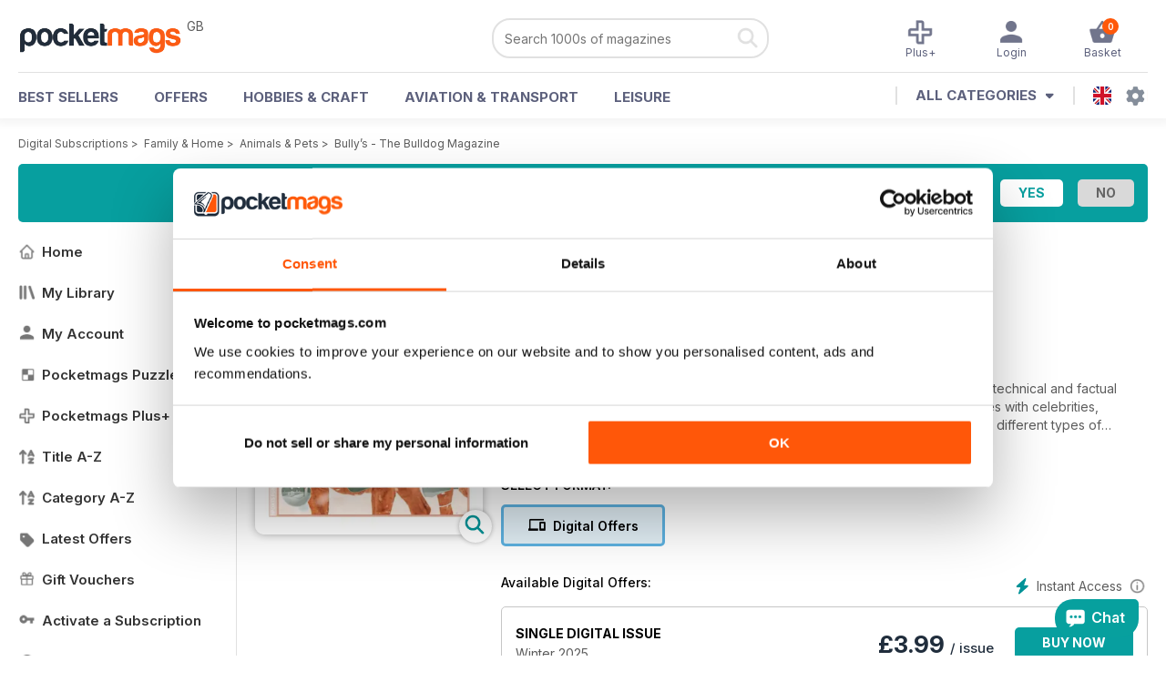

--- FILE ---
content_type: text/html; charset=utf-8
request_url: https://pocketmags.com/bullys-the-bulldog-magazine
body_size: 94299
content:


<!DOCTYPE html>

<html xmlns="http://www.w3.org/1999/xhtml">
<head><meta name="viewport" content="width=device-width, initial-scale=1.0, minimum-scale=1.0, maximum-scale=5.0" /><meta name="google-site-verification" content="swZHfJvf42deRlB18yklMttKb1FgquGE5nFzlCS-C5c" /><link rel="dns-prefetch" href="https://www.googletagmanager.com/" /><link rel="dns-prefetch" href="https://consent.cookiebot.com/" /><link href="/bundlecollection/allcss2?v=dR0B3jJZKNllJxnuJspBdf_7HnlfaD4HHaaPCUpyBhs1" rel="stylesheet"/>
<link rel="apple-touch-icon" sizes="180x180" href="https://pocketmags.imgix.net/apple-touch-icon.png" /><link rel="icon" type="image/png" sizes="32x32" href="https://pocketmags.imgix.net/favicon-32x32.png" /><link rel="icon" type="image/png" sizes="16x16" href="https://pocketmags.imgix.net/favicon-16x16.png" />

    
			<link rel="preload" fetchpriority="high" as="image" href="https://files.coverscdn.com/imgix-covers/bullys-the-bulldog-magazine-winter-2025-362-cover.webp" />
            

            
            
            <title id="head_SingleIssue_showiflatestissue_0">Bully’s - The Bulldog Magazine Subscriptions and Winter 2025 Issue</title>
            <meta name="description" content="Buy subscriptions and issues of Bully’s - The Bulldog Magazine  - Winter 2025. Available on Desktop PC or Mac and iOS or Android mobile devices." />
             
            <meta property="og:title" content="Bully’s - The Bulldog Magazine  - Winter 2025" /> 
            <meta property="og:type" content="product.group" /> 
            <meta property="og:description" content="Buy subscriptions and issues of Bully’s - The Bulldog Magazine  - Winter 2025. Available on Desktop PC or Mac and iOS or Android mobile devices." />  
	        <meta property="og:image" content="https://files.coverscdn.com/covers/social/square/289060.png" />
	        <meta property="og:url" content="https://pocketmags.com/bullys-the-bulldog-magazine/winter-2025" />
            <meta name="twitter:card" content="summary" />
            <meta name="twitter:site" content="@Pocketmags" />
            <meta name="twitter:title" content="Bully’s - The Bulldog Magazine  - Winter 2025" />
            <meta name="twitter:description" content="Buy subscriptions and issues of Bully’s - The Bulldog Magazine  - Winter 2025. Available on Desktop PC or Mac and iOS or Android mobile devices." />
            <meta name="twitter:creator" content="@Pocketmags" />
            <meta name="twitter:image" content="https://files.coverscdn.com/covers/social/landscape/289060.png" /> 
            <meta name="twitter:url" content="https://pocketmags.com/bullys-the-bulldog-magazine/winter-2025" /> 
            <meta itemprop="url" content="https://pocketmags.com/bullys-the-bulldog-magazine/winter-2025"/>
        
   
            <link rel="canonical" href='https://pocketmags.com/bullys-the-bulldog-magazine' />
        

<script>document.addEventListener('DOMContentLoaded', function () { window.dataLayer = window.dataLayer || [];
                            dataLayer.push({ ecommerce: null });
                            dataLayer.push({"event":"productView","ecommerce":{"detail":{"products":[{"name":"Bully’s - The Bulldog Magazine - Winter 2025","category":"Family & Home","id":"i_4302","price":"3.99","brand":"Bully’s - The Bulldog Magazine","dimension3":"289060","dimension4":"SingleIssue","dimension5":"The Hart Corporation ","dimension6":"No"},{"name":"Bully’s - The Bulldog Magazine - 12 month recurring digital subscription","category":"Family & Home","id":"a_4302","price":"21.99","brand":"Bully’s - The Bulldog Magazine","dimension3":"66992","dimension4":"DigitalSubscription","dimension5":"The Hart Corporation ","dimension6":"No"}]},"currencyCode":"GBP"},"userID":"","userEmail":"","userEmailMD5":"","pageType":"product"});
                            
                            
                            });</script>

    <!-- Google Tag Manager -->
    <script>(function (w, d, s, l, i) { w[l] = w[l] || []; w[l].push({ 'gtm.start': new Date().getTime(), event: 'gtm.js' }); var f = d.getElementsByTagName(s)[0], j = d.createElement(s), dl = l != 'dataLayer' ? '&l=' + l : ''; j.async = true; j.src = '//www.googletagmanager.com/gtm.js?id=' + i + dl; f.parentNode.insertBefore(j, f); })(window, document, 'script', 'dataLayer', 'GTM-ND849W');</script>
    <!-- End Google Tag Manager -->

    

    <link rel="alternate" href="https://pocketmags.com/bullys-the-bulldog-magazine" hreflang="en-GB" />
    <link rel="alternate" href="https://pocketmags.com/us/bullys-the-bulldog-magazine" hreflang="en-US" />
    <link rel="alternate" href="https://pocketmags.com/ca/bullys-the-bulldog-magazine" hreflang="en-CA" />
    <link rel="alternate" href="https://pocketmags.com/au/bullys-the-bulldog-magazine" hreflang="en-AU" />
    <link rel="alternate" href="https://pocketmags.com/it/bullys-the-bulldog-magazine" hreflang="it" />
    <link rel="alternate" href="https://pocketmags.com/us/bullys-the-bulldog-magazine" hreflang="en" />
    <link rel="alternate" href="https://pocketmags.com/de/bullys-the-bulldog-magazine" hreflang="de" />
    <link rel="alternate" href="https://pocketmags.com/es/bullys-the-bulldog-magazine" hreflang="es" />
    <link rel="alternate" href="https://pocketmags.com/fr/bullys-the-bulldog-magazine" hreflang="fr" />
    <link rel="alternate" href="https://pocketmags.com/nl/bullys-the-bulldog-magazine" hreflang="nl" />
    <link rel="alternate" href="https://pocketmags.com/pt/bullys-the-bulldog-magazine" hreflang="pt" />
    
    <link rel="alternate" href="https://pocketmags.com/eu/bullys-the-bulldog-magazine" hreflang="en-AT" />
    <link rel="alternate" href="https://pocketmags.com/eu/bullys-the-bulldog-magazine" hreflang="en-BE" />
    <link rel="alternate" href="https://pocketmags.com/eu/bullys-the-bulldog-magazine" hreflang="en-BG" />
    <link rel="alternate" href="https://pocketmags.com/eu/bullys-the-bulldog-magazine" hreflang="en-HR" />
    <link rel="alternate" href="https://pocketmags.com/eu/bullys-the-bulldog-magazine" hreflang="en-CZ" />
    <link rel="alternate" href="https://pocketmags.com/eu/bullys-the-bulldog-magazine" hreflang="en-DK" />
    <link rel="alternate" href="https://pocketmags.com/eu/bullys-the-bulldog-magazine" hreflang="en-FI" />
    <link rel="alternate" href="https://pocketmags.com/eu/bullys-the-bulldog-magazine" hreflang="en-GR" />
    <link rel="alternate" href="https://pocketmags.com/eu/bullys-the-bulldog-magazine" hreflang="en-HU" />
    <link rel="alternate" href="https://pocketmags.com/eu/bullys-the-bulldog-magazine" hreflang="en-IE" />
    <link rel="alternate" href="https://pocketmags.com/eu/bullys-the-bulldog-magazine" hreflang="en-MT" />
    <link rel="alternate" href="https://pocketmags.com/eu/bullys-the-bulldog-magazine" hreflang="en-NO" />
    <link rel="alternate" href="https://pocketmags.com/eu/bullys-the-bulldog-magazine" hreflang="en-PL" />
    <link rel="alternate" href="https://pocketmags.com/eu/bullys-the-bulldog-magazine" hreflang="en-RO" />
    <link rel="alternate" href="https://pocketmags.com/eu/bullys-the-bulldog-magazine" hreflang="en-RU" />
    <link rel="alternate" href="https://pocketmags.com/eu/bullys-the-bulldog-magazine" hreflang="en-RS" />
    <link rel="alternate" href="https://pocketmags.com/eu/bullys-the-bulldog-magazine" hreflang="en-SK" />
    <link rel="alternate" href="https://pocketmags.com/eu/bullys-the-bulldog-magazine" hreflang="en-SI" />
    <link rel="alternate" href="https://pocketmags.com/eu/bullys-the-bulldog-magazine" hreflang="en-SE" />
    <link rel="alternate" href="https://pocketmags.com/eu/bullys-the-bulldog-magazine" hreflang="en-CH" />
    <link rel="alternate" href="https://pocketmags.com/eu/bullys-the-bulldog-magazine" hreflang="en-UA" />

    <title>

</title></head>
<body >
    <!-- Google Tag Manager -->
    <noscript><iframe src="//www.googletagmanager.com/ns.html?id=GTM-ND849W" height="0" width="0" style="display:none;visibility:hidden"></iframe></noscript>
    <!-- End Google Tag Manager -->


    <form method="post" action="/bullys-the-bulldog-magazine" id="form1">
<div class="aspNetHidden">
<input type="hidden" name="__EVENTTARGET" id="__EVENTTARGET" value="" />
<input type="hidden" name="__EVENTARGUMENT" id="__EVENTARGUMENT" value="" />
<input type="hidden" name="__VIEWSTATE" id="__VIEWSTATE" value="0M5IXJsYfuogpka9LBo6AWMHMOczKGc87t+2AEbEc0Udi1x9Dn9T020tbN/qxiiMmvGwBiTwkuoeP36GCmIwCg7jJAUoD038rBnH8aAjhIwKdn9MHQG/IGxJ8T04HwYlqOdhIG51j2aP8cPy/P6Fr5HyglWq+BULkKuDxQbPqS6ng/VHUBMKaO6kPEfXTT++gE3mfJFRM2T1M/1Hi9h0pj10EqalnZ5wXD8C5D1CNf3DaZeSs7OgOEV4sNNnXVcsj9CqiCHzmpeLIfbwiK8B12Or47OOsfL84ddqFdNxHOLIdL70kHMYpQMMTReI9zbEz5i3dnqLT90Fqw+1eEDOlp1OrvTp4ine+Ov+4aPAUKToZ4tkst/vncMW46jEvs8fCY9mKb+3YxzuheiBEONnH9GWFP7UDJXulHUy7bW/x32Irljy3Ca3KDouXL0hgrDctz0zZrpxJSLscdv9U+Ty+1jAasrEfL9l5c2+MwlnF4RcLNoFGhdrphpy0Z61eQOiPn8IadA+oz2a31pderdWXpEiLqWMlp/XiqydFYN2GjL6DvoNru5LE6yrUSee6z2qQkM5m5CAswqMFngVL6eanIIZLZ2cQz0GPtulg4ZqFX8eJWvnOy7Wl5bOHJDqc2c1qX1nnzVeKIBHdoAtjt/nEiAaBEhjCTfaeecZmgVzshfTpPvZDn3e0b+IZuYFk0QfJrSsgkGefjmoLCKPgqn44UR+yQIYwVT7FEng3ZNrwBhF8czapySUvsOq6Ar/eZhBXA1Cgv8AB5rrgermeSt3oqoDeyqh6r4ii5Oj3KTqT2SL3jK8eB5GlVZLDsGc7y40MaPDDGGb026THXrOdk/kIAfBGPTIIHsJwVWN8gkcQZgjz4NfGkfKjVQnOQV/oHpTEuiPQqjLogTE720AdD0rXrHD7oDNjWQ3T8B+KhtyGAXNyl6cPdAXAZj94XY6HW5jOKenV15Q3LRWQ1QYzNRW5VLaUCYOYTaoAS8Wpk/A1Boj1XyMrvHjj0XzfwRtkRG4vgvTVEaadv2kiaBGUymj9B52bQLUm8oFc9ZNR86wBuCm3wBnXOQhUR/I5Z1o79mbXudL/ImBDBdvG+FW1t1W9Eluep1TqUYtRNsmxTQfm3DF/RRYhdNlcjugdRMneNoEpIDI3hlJ39//tke+bOc6oGPwmag2a4FZweq5Doh8F7DQ8SydRV2GllOQsAchjNmRsjmr0fNXzNYqtI2gfOGkgqoo7xiFT2xGkXP1GJQFJ28upSZToAu3b6nhVJALLpp+NoGY5q/DQf5MjdNiCjK8127ojh+zoI2OLFvzik/yZaPgbjQn5smua3aI9aDgAl0YfWC36WtsHf6SRXm68ag0zOK1jX/lIWAip/LprBKcAaPLdlxiKD4z8ci/Xa3UhsmW1cD3E8kZMgqZgbBTGIkQa7x/oN8g9yTkjopZ24xnjpLIGri/x4SLfJ5VH+oIl98TX9QRvaYzCMSxaZZsfJArDX3sD8/MFvIK3mVH3bRYcLK4L+ROxVUqulIMWPcEsyr+0bUDeh8HPz0OR3RTAIzuVoNglaXfn+vfHAsI9n/[base64]/gk1548ya6fvj2sqzju1Zit8NfoAKvplekkMBjJyLej3rylk43zehFLODovG445QBjJ58kXrOhnam7AlyWaZnQgVlCujT7U2HGZNx4oNoSD62t/yYSExz03VnWKSMs/l/vTlHxUi4Z4KIKngV0E0pe/yX5klT49KmOWm4iAvY8gVsnAgEZ/Y5LYpUkX66PdeAFhrPTHBr3hKnLOVcws7Qc8A/[base64]/USTLM/fsyTErFLksV4/T6YP8JyNUxnkq6q05pBFI/MPF11vLJSM1rIxNJXcDPhlfdh3zxTNDTzjjp8/44DqfmwL2YzhOjgQxgUJkgGmCOVWyGfFSxTE0DD5RkUoe1A1im/KNOPQpoaX/7aGy8Pg/4tssNbGEiIqS8qAwXsTwJ9rjVA76JrcL3X+MjX1aavwErIx3vQhDu9bFhbkRUwKltRZkFhU2yPfyGLibIZXhPYEGLNmzaGCuiTg6NRglAXfLX3+Wwh3GjIkpJQdfDRxpPl/Y833WvVjBSyLgAToYXdSXqrjRZFEF1MxKRcjwbWcLobELWEJo51l/Iky+iw05BHB9BPdc9a7cCNydX0mDxUOKdmX4Ll3UfEQ2vX8/eIs7hudrlAbLY37sARj+sGK5IMj1i5Ynzb9/GNvcE9i57FAqnk4odXsPQ3uZDxsFA3qgpEdK3eaA8pV3MgiqxahwU1Ck6nY8xgKtalz3cXL+SSlFZdDyiuDToULC5OGgdgdmqYibE5EdEahACuwGErIlBwWmVHOkY6B1/UGKIC6nR9yhZiz1U0DmCYqWh/pUQIoOSBPW+P0Xjl0QOzfm3p39GfYpUa8t8NVJGxx6cH0TNi0jXIVebDRBikQ2EySfTsprmVOxTTXSUNTS5pla3Au6Q0EOYIuKDRdZH+o13sUmtlzduUK0oFiwhCHht5VJu5s3sS0Bi4Z/2EALzhEZEDpmCYJxvwbvxnebQgRKUDlBO1RAy1wx6kn35y6FDhVxsscEPp4VACuY061mvMogaWhU8gl8FQ8cY+t2B5LRorINeXDHpBHn6G6T81onpmOhPdZ2aeTJzo7QcqE/VCuRd5SjGkR9Vjnel6sfrTOzlYEGajO+RdYB3JQ3/Mvb3dyJJTKxAJFYOQIRJxK5Z13a5LJ1EyGuej5uAngLnoXVwqPz9Oy6JxsyDhaghrBjevomHg0aAWk40oNeBSVapkzEVrDvnOPRzlzBcWdMC6hn3v7SB304Oa9v0yieELNM2OFi1KF7Sa0mwVKddVsGWP7YJyU/5C4JppNydnidnA/vwC1FMoMxt4gN9T37NWBUnQuWbWbh0H+jM7bkw9ZUspenP7Pg34EmMV7n3aC6CPG+F5p60LO7bL8Nq6VcBTlxGHEPs719VInY6f7laqKSPmPPOp997TrcPFEw9fUbO2LUQPKYftv60Dckq0kiITGeUF2YHtNkuFT1u/OMgnJo1Ve0WziPIPLuV1W4n2/5CPXBYauOuDhL0e7XYYMd3FCslB+USTacxB/RpPzyMlGg3WTkFLWYnJ+xcTTHNi0HXSJ6mUAlPi5vEJfla2UzFYOLgl++2MC+B/y8uFRLR9APQDM0e0Vc/VtAgXWhLjZc4rhp3ncuYbiUo7jdCoYZ81tK+ZwGsjmahsvJtLGLg73S5w9QsbsWDOxhNAI8FumnJp0RrM6YIpTaK+A4TkExaNmQbrbSW6whEdk8S5MWfV7aaBFaJSruQuZzLyqp82STPaOHmmGfz1YARLX5B0ROtPeIY/HTc9h4a9No5Q3d6JXWfJNzsK9sbLvmLHBwemLZPHSQ4WMLrCUuKTHh5Pt6zuVniCHiAZefXzpMjeCbm36PgT53pC2Era/4nWJfsZLZI2BPnG1bnIjH6xXc5aXlB6lSJLc0ycGa0Av7H3QlXdVjOHpisvLrA4hkpbr6Orc1l1doV5jBRd7G8ZoUIyfhWuK8wsrYvzxM970bpZCSc267ZHnw0VdZJtgTTrclhdAmEHs0PGamh8Bl2Ei0Aq/AxhoP5XJzXSonk7NgmXYd4MB+oXXwtGHqX0bRFFg/ELU+hAFlXK2kb52eflLaqnxyk40mHdPd4xcpH8Ud0dbl4WSCOUE/x9VQOgEceGe4Dd7bl+eyE01hp2fxrct80qaY3Sa69y08KHBHD7GZ1fhhoGs1K3wK8hTPpHFBWXNwbp+gMNcV2o0mhROWJ/[base64]/cZepV2TA4totOZVAwewrY54FWIOkSeE6e6F3VT+cjdfAUy7yaXfdOV5KjOKdeyjZaD1RE3jTFB9mCejDU5F3Oej+22ehYok1D5GcbIPZNE7YF7T9ZfDE6sMws7Yw0sbQ9vNPRsUSgO950R0gw0csevWgO2ukWsaoripV5g0u7sSpv8VYHbpIXdANMl4uBgaoyJOR/VkW0g2Mft2E1iTgMv7FYDGIWCKNqJo96EvD/YAjRRG85LO5yd8Di4zGxEUW1iDEZu3/AWDn0u/5WxxDBsSTWiIMGgmdrwnMPlBfBVeweK5/R94TQ/mDIbONehDQbuJ/cQvcxbGFGJAFjj0z59/2/By3RnzM5iHVPwyxDKqg89pVHbx8b9amHzNevCtV0la7T8SEDkmcwG6B9u7aZV9BI5lfqbvy+RCPU2A6Y9twZyfY+iJ34xbv2oxpwxyAvnhJIeYExMRY7iisoG2rdXv8MqBatPVDRaPfg/I/8+vYigZZloom6Ci2hSuHIri/3aPbN1I4pkItDSvJrzUB2uhi+tRNbYuG/q6ypL4vGiWiqhAILnxEkRdWXlE+1NhuEIomdPcCdS5Wo0oeAJaXoXCM3oSj/aTBwyc67HuPeWYW8PzV/TNX5h876cbcI8JqzrW61TMsdouWCA1KJrdchlX0enY/fmVkmQ/TvY10oddvvWQ4sgmnWi+mtl2SfFHeiKBxjXFfeOrdwnnUeGrwcPL5wKJHCAhq7RCIkZOpVZlGUWP2bltDLrF4TUDlefxYOuaLo+9/bJ8XOtgbNHrGr0ilE6EniiYMF00t/gkNpUnkkWanLY0ariLqXIlJ+4bCnwj6kyFQRG/DtgUK+o1bZui/okxAD7sRGEcDdJrg1Kz75WxA++KdvEEQvclsydGXEXEFi2uuaQX17ED/QI+5COzMZDOGdoCCqoPUaY49VTrT3kbJzAf9wVDuFRYDyAmFWtfOIcyCzo8ad5l/UiyHPmR9bPiAI9ecUaen1TOfnYoaAoaVL/afv8w733zLn2ZUMFbI3ck6GjnbG5K0XwLA2Taed6BBWZO5Eh9BeWGl4AYcosBiHOdm7i2um9lLU/YQoeTIkbG+ZjUBGHD56xDL0Cx7G5tbxSTTmPhaort0ByOftn0XpT2/4NlDK339L5E6eI/hTOR/0MLq6xA8peBMUeHzh995uc9o1cfw0FTr2NYxNQ6VSOLwifFAG8OfgUFI01JtRVekGmoFNU09fC+E27rDDtiLwVU5wtM7roM3B3iudIrxNGU0snju17+7Do5ruQV3ggqaDJI/yzsXe414IWb55c0aUWbm4E83nROU33q5MrXSDf1B+xDbQgGVt9r1lbiPWryvOTzLjRXC2rAteaoQ0CqGlkDkUdrEO9eznlFCThh5kMiuSjnXiG/k7/W24sg/[base64]/upJWc32GqS/K9rT+Ebs0KHZ7ebHWUo6+Y5c6SeIDPhm8VRJ38jHBjFNxu8/1fN3KoSNh7BSViGp0+VlhKG77+oquzwG+Qsoem0Mv6p/rVtUvtWuwX/Wc5HiSGZXFWT5YsigD+Rg8B8wJj+q07ytsBRBqAqItkojEH/fS/ogwCqEVruCVhPxseqOhXsgD+0GbPB8aEh7negnFoPMtUNV9ENV7qe8Ch0hERrdfA5qsC0TTtqhekmwEey7lyrp8ZQP/rJNqLNgjO/41pjGoUoU7/O0ayw3Z/kaJ0kTzRu+4aYeU0Os/rLYYFakRBEAzfMrLlZrMAITjGSWIR1kvmMCNwut1vqfC4l9amxM6+R9pwtWDTXx7uVmH8rGK3jEOx7Q8Ph34UF4Z5GdPpMn86dPc9fBUCTxZXbsNkjxNkllHl0CmbbD7Gg5BWgS2QsinprK1W8pOH4/LiJmFaWUUXtBWxlkSvCozzUBClIHZ5NR0zZ/+ka3lGJHlnxqft5PEoT1xFsw87QA3xGsQDqCjeO5DKl3jSPVgKDZIml+8RVf1FgjY8NiT8byETrFGjHO/Dov7S8WGoc/foiw/JmO4WCq2bSgGCi0CJSDHuyQ+dlxpbpTSM/BGcS2I8lSr03yEHggtBeNAurr5zXaO/mDyZ8qtUTROd9vUqLjBPvXj3tSXMXsGNcRE8QP+aMWNO+h1z5CA7M87KzQOz1NR9TU/mlZvwIoFiYtpLeI/zcEmMLZH6W5UU0IAUughXR6ijwriZbLJ89F/BLAArdwyghKRxIxZa3dLqxRf8VB/1pTP+GzRYMBF37f5oqFasWBgYSU4KVVa60lu3JhyqiXNfjkXz7jIaPIdkrP6wmBrkHNFrP4wPGrNTYcw/1XFly+++x7VND6DR0IxXxFT7c40nW/YJtppXGQVNTB43NnEHCQ7IFwtJlkMVaAR2W6vteTzIWS8wndto5avAZ9GAwbRA0oqSa3D+v7jVzbNaBI9O+QlUnwPtqaw1rNhz7SGZAkjj0Hx4EjIMlYygIdXB8sBFufDDo/ZysT5lIIdgMr5GZdBToIEo9PqoKmgzJ9P5tqtIOcT2YzA2e42/qS2QNbPklZvFoMA8+mc7210PpDST1aFhMmEzDHGDSo5PRm71qe9M/RgxBGIfk6+dKLWwhMExz7Mh2gPYQHouxUCJN7AMc8zF4rhLxM4V2ju6LsbGjhx03NnmwbigWxj+BFDfE953y7n8CMfKzxFw9+wUT7DqyTepYg+kfhQJ903tKvE8FEQGSW0MIOonkEKjAfHj+qn+hTKZ6Aol26fIGwAU/sbcswrThRbpiynI39mhjechuOTVM/uBHFkWFSUl+v4CnTeJqOGpQ/tkTQn1pXTSFk3WH5UVhoAOi2Av4DcUlPFqeW3GyWTLkPmPS+/Y4yjw8g/hUeyNhj4BkK8kywaGLFwVgwpUiHLdue4i2b573rmLUI3gVFvbsPemfosm92yUfr2nK8HDbqYgdelVPX+xGajAFVj0CfI7f0FcjEhaa4dGSCkqNy/J8DJKm58VfnGFLL+XM+skEsbdRr6MsCvFVM/P/Y9OtS8m8AYYBy9Amuq3isejpJJ3mbtVMdBTsYVQ+LwZFs/cCDElIBWDW+qKlgP+uQTvd4TsOVfi8yw5Qyo8nxCXW0Tbb6sFaeDn2/GkrzwW4M8vfngCQqkK2Dwt3/JlHzyUCC5qtm7EsjjYOpM6mpcNe61df7N0c/zjmQOZW9FAvUM1axG+S+XJ1LNT8BWBpbI1eajUFHr5Kej4i9i52wvMsegiYI9l7O+FJ5OB6riZdR5CmQMozYgHXde8NLlyvszQuKIonIXE8RBXwZcPKA5jvqOtsGHXFXmcuVYzyMQfkjKGtjw3KNHAo/eVgNh2tLQ/9NeKCvnT6bV0BELIMsW/z4NvbnppJ8PHbE6h8rBtEB1fu6zP++YADB/+rPfmyJwGcyGO0SZAjoJfv5lhWisA9hwiCtr5ZzUhwfuTH8uRvxUuSQjQGfBNbvsTR1QY1uUd3DmVIxQJ2Ilo8MVUd3I/qOF3Dl12Pxi/MvOGi6yYVI9I1QB499vxUDixRcVmpLfpEO/OWCui7Zsygxnbl1PlHM0UziD5LcQhfu0i2LXfHo4qKORnpTQQDE9RaUQV91Z87RfiXvB6f84/rMBuLXeP5GaltKVpbukFQnGQhPSJ0MZhnjEgzD5ed7m9r4AkRe2fYV07CaOFzAJOriSdco8QZP93WC4yY4jnWh5/Xcd7Sfzx3GQgeFhnkwfiwxBiM5rOOQEUZOmqHt2mEHJLkb0p+5PMePi7U4CkMKc+sNioW9BX01qkmStoOawHOSoispbWIYAZ7mCYa6lF3wYpt6qaGpl9/URyXxXr30S/vTr8bzmvvHcSbL8+/wfhDLhcRsw/5A0zqJ6sVmqtWloDL2WTMtG44R2WemIaxgcImgPZFl1SSf2itMiak1Cjdk5te3hHVhDI15Y85AKJFttG6Kml4YzYOHEGxuxAA/WerLKxQSYbv7ynlkZZ6PBJMEQRs/NMHoSx7gcG9ZrEcrITnibs8U4NCnhIUHA50C4MWCUfTQzpO+cktX6XsOZIEBEGo9mBfJ3r2AmVlKq6W9WDdHoHEWsnVfrsrMMTAlytUTloZFd1T6nYe1Ay1S6m1MHiMnXy00hFkc+O7jlwO8oGSURmDhtnwCFrSjVsZ5XRXT6ZrJXPafa4ka0nA2jDZgd65H2A/[base64]/uWs0uhz6gQCdEdIBj39Pt0HLX4L4ckkVSlvToqwAlRUT4s04gSfYs81z0vhDY+97ArcSjGkxXh7ZHmfyPb06tx2cJQXqtpXFKfsoA5GwoX1KeIj7GxwhoBbhP9Akxyu12or/endegEq6MJ80uFVNj8qvD16ttcrApzHkU4hlxuT/OPFFpPQRdcUgI2k4Nst8bCC0CBeCPBvNO76nacyFbyU//[base64]/[base64]/XDbWBUYNPtS6rmo4KlkjzpGlM+4OwflQW6QqL3d+FInTdFfV/GxKYJ4NNICIny57nEhX0jIkx9Ha80z9PDZjIsnDG9hNrWWq7AdOK8qtCGJhnLdqOdW0p0+HWVNpdAXrPupKM8/E3eh+Cokc24ihAwzxpUXQevdiQ9O5PNFlzquFilEHoQijlDoRbkO14QsnfFkgLNvKCNeqcalp/W+0QuzAm4sJP3CWxQQjYFvvdvZ7A3JCwZov9gPdO4UmJ18PEoiRbHf3BezoGnWDCqvf6N8OeNV0cAFAbBuH/[base64]/03uscpXsWvAvxNOq5lddkkjy4Ld/J1RylfMH4e+CM1D6eHrgk0P778U4ixw0YPvBR6+P4osSnSOikXT2w18nI/Pkhx2RqlZm/WzLUvg6+yP6QhxBQM/X7vyimHYeAIbQIGogRC08dGLTemFS7fMi2Jf1x3iYCW7uW7VtnjsczuFni+ZxA8kF91ktM1WslVnMDkAdGu1aYCc3y9gQVRRs7YBiUQXQ/BqoWPFTeyXhL/VoXYDAV605hGMqOOnz2vDJgalopjcWHA5y4tFivVY8jqatuBjoS4Of1rhMvQCTEdMO2zbLiDaQdSKaeuX+33ITIChYDjkp75JdtSxBUOW02VEsy9JYbaXb9pw0mBUTuK+sH/oaSRfcp/NrQkPzbwxR4eaeyjRzqiqbZ4kAVaOItxHN5KBkXuEOZRtDsWI1m98nZBQoUBu801ySPMxrw3Y/CahlwKHbFb4Od7kwlPBxcE92SFry7pdjOUv1wewebrzs+0bQZ1RzVsZyiLeZq5fi4tKsaeuwt+qeUXr+fBg7kWjA8I04m0nctRUGSHAUC0B2ceFDBaCuDfaU122jqwLQ2AZAfKrPZqSsaYwuaHffnZgUZd/bS/dRI9ogE/czMc7QytZCKSS/pljXRnn3y0jtz4oqVYRiJdeJDWRVH/SW6+OFIJVvtwbpifVrskfrxZNgfYVmpzCKHD3E39XHoRW/jpqEZfdBsHUwBGusDvh/99xfqSyJ/QxjIStmdC3dGe0XFYO8MEBt6cWWdIccWH8WW3uhF+kU7gkIppqVAhNqXJFckZZXpu9iFqhRH+SokL8+rkbIeRTz3HmMvPAyt4VK2X/NaYJjzCy7/TUxTkQpVHb+keZ5HjVfIukivQI+nYqPCS9PPUaD4O0toudD2AtI1kz67jB31hgbgjETiKnWAvA5N6wlXv8aiFP79mVNwYFF9Zldwl9pxdH+mI6tURumEH+ojOvy0R/iUj8vKWlcaBMCiPOHSStDIXnnJ3OU5o+tu0MQTnemVCSj5gbs77yiScx34hgiSKh4mm5U9CdKFQa8USErubPcWdLC2Jb9i27WcWjcnJeXQRYvEXeQ7OUls6ApZVYgfWBbOjqExKVyonu6a47kNxhs0wwL4TP+R4clsbSH1XAYwuCXapMczYG/RdwiN6pyZVfmxQccFazu0g0qqqNsyMGbHfe4ha/OYbMWX/o8rsa1cUI4ENPk8pEB+UQWKa24QWDp3BKcl2sIVZIcgMH2nHf8AP166oeIDkDloqcRUgg9MS0jHFolMCG5PVQljC7OKd7gyfnqt/BTCXN9EgNOmJbBXn7yWLxuZGtoiusnYPiPsWhzs7IbgdZmv07ruqS6uSLX2rwl3E7o39oG/S7qhUO/[base64]/Uxx9NWPEytIskKEV1498+hltFqQI1QfEk3WMbLDZ7KOYSHgSmsN1UY2DBym5J1ynLhugpK1GURQ3VUokIVQHOFPvqHMkuYE1aO0AmicDYsUo1xp2ZHyJhYfBSSBIs0at/nqeqTrmfnJFSDjJRyLFGbtg/XljVTHGzTeTsBxMH22OnEaI2+H/A+JjpHh1V2mY+CyR/64q5MuGuanLx0+4zn739vBYXJp6RfX/HC1YAiivz9M71q/wP5t2C7w1KwF0xLO7WCnozFCieLJML2XLtD6eY1JjHYX9BAqhF6s6EUaZi+/EIMvv0opHSTVl7/poJ94D9JszksBbhP/7gzT126JnViLGC7OqD3cdF7LXEfXL4ENliaErO+RHWmolxEjMyOXeZHVgnVlOu/0CEBnpOR0Ck26Wi5IK9blQRPC/Z4Ny14yoLxX7+ThO0fdRaLmVc+mFKvIUGyKjMsIOzvw4R6Ss6ZPulv9sUd7/Da8h/1Cy+4nceHrcYCJZT+6Y5c0fdMajo1FZuwL5lcz8ddpwVnz3zopQufLwvuu/NF2DviUDSBiuOLn2R/gZtG4y5yQVmXt7owd4f2QWhx2mRL9vGGLXsD5c2XL7TGKWQcGxSrvXWqI695Y7P70/plXXEcvQz4VieD/0QSYSXcoEcu00TSzBHdMZDOqeRU3poHLkq2ynIw1ctEqyo2J4OGs3/5i5w2J2ja7ngYzEiyFQyvTJM88mdb6pOwmzicHgStkoGr4DgysR/iI2RPBHOUHEucvVpafyOO3KBHVw7b0u5LQTuW8IVvYkRZoBzIPhEeec2Zv/cDAV1a0MtOLz9u7PK1Fun2/oAiB3HdxQe3xUkJojJvx6kOJDR4A1/VRichu6qRMzZApxPTSAQ95R+xOAKcIKJhWmuPL0LLXtkiEdpBz7tKfH0gHLZecrfJXX99B5zDvwgxAX2srTGkneid/02J0YoRxslNSJzZy63wZATSLoldyzidjwTPJYA60Ae0a7YtgUspczCfHfPa2jfjr0Zg/tPoTwB+I3WDhD/e2fAkXAkRvcuKxRMl9+Yg9ASSrKAGNhUBcOM7EHo/YE27upXv6GX1to8mmJztoI4gotjKU7FToTB7u1ik7DQqfhL6crL9EQhT3wKF/P+GvccHNzKYp/MxriSh3kjZcA/d1hlAL3hKSLzpvpwS6z5Mn+EWr6a/LW0+2vD+ElTezay08l5Egbist1UJnd/8J8+f1njXmLK5SvMWUi7QxUl19z7y4S4kRIXfasR+g7vGk+DGD/Edl0ENSePOS/tWNhB4lduA3PWRz7k47nVBfg04KDrrYgYzBtPZLxEp7/MgIVxlTc5FSsehIgVf87JkSXYX2Gf74o3BJw9P/mAN4UEjjOwWGBL5mVjd9Tgi2XD0TFtM0UtNa8xbidPkH/JrJhHXN/P+8VNdaJUZ1a7bjqo+nyZR3pLMOjZnEjBe4Xi7RRuH9tiJ2Aa0Kr9n+NEBBDoiJN1KtvRPbyfurDdFHscW9hAjCjOndYUAHsaNIT6xJtz5Lx0StMD/etuDEuRAZO3ZIzUNaHJ/c2usuuYel+J87apygcLXXS/os3N2XridlrsutI77Tf88FWfTufil+mJakWlTIGleOVaRNGWrHAN0uSEa74ajh0C8aMfWPalGYpRmBnbTPbGSPLfUbyVC8y3qblR/uA4XkQ5ac/FOB2se5I9xosL4Q4fq99i3mWRIr7oywf6AmNYzNPsKW/[base64]/GCbhrPuV71ptX0KByPwL3sOedG1XJN/nHgGIW4RPC1ifAiZrxqi/fTWLkmN2efFsw1xWTisZkXo3gQjAmJYddHIs4W7j1aro72SHGcpf08fA26K1X7ERR/0OcC6o+ZtW1Sev9UCoHm2ZEmiyzN926F4hIGgnBCkZfnCTnAaazPnAsZcAAW+8vKvzFIAn4iIKkgUFd2HwHYJ7UvFIMFU5ZqI7lj1crrQWo8CXPlk1OfPT2BruzuBUVg7KCSvT/nIcHwFyUvPKghcF/rcyi7MCz1VB/Bz2MtnC9+NlH/qqyPzCtVijQBtdQKUVdcrE81MrQLr5WOeqtrpM5xUCWsxUmyrTrkZAVDWwudRKuGxr+0KgIvF2+iDDvQfTan5nV+6o4UNq/G0YjB3g1rlfICCMEOBVai1hIhCGbqKQl/hWYtovJgGAPn1yyD1lPC6M9AkOXbkjZSqV6b7jffrX1NcA/goiZPJ96IgIvk/ioENFAka5Hv3djXWcEyVW0L1ZaPuvoK+QEeJ1VSkjV3gcletJZrM5PlK9Q+snv9XJ05NUmQrWKEi/viVBxzUO6KzI5j/95Ua5SL22dPopio+R52J/wVVvn9+Zfo7yHnkwja1h71RBtoyv3sPvMKmeF42cZJCzbzLoyZzRads/tGRC+3eGXP9oODbwfflUJ2/Dr+pxEtwuEM4xLdDos3YQxOUsj54XK8WFeRqeALrI9HW5q0f7KzGcYYE+24qvIz8hSF0kg2nDXBcFvn15r/LeuEDezLd4cvWnZqrMA+LV/[base64]/wpz5AfYk2EybbSBl95byCd7cqYYnE+FNhK1xd8DvyaLrKJv4es0s5P6Qf71XjwVU499tDJcpsYGrHFwzP4j1vvPBvtCedCYV+pd1YpO03f/10fPZZ58asU5jgYFq5In6Ty9lOu6fbg7AWU/+CHmcApyh+5F0BxXyPjGCaDrw3h/9jHOkDmzNoSUrzQNum9X1k8+/6L/ZtA0/Dn4V/rz4sIgVRaftvj/VqAkWXSVh7lstFJIuHDYRW0ewmBr0awD6NLbNYg9NWHrflPNxcXnUVJagERoZ3hQLqoRRsloCx8Vhj0wjnaeAA+RigJUVHSGBekuy/joVb8Fxvjm+pcuJmQImVKPK+ll25iWzwPaUQlNzD6P18sD3HIq3vAewkuGbZWx9tEirpgOyVaTGuxb6vgSzVSXNehiUphfLqbpufwrPL+AzFBlB3UW/pPsTyn68ryYYOB5RU1KNQqRyQgz+ZYPPd+pg1CBxsvKVqqXb0j7O4zVZiYsrKtAy/DUHVtzUwfScEqVDVR4WJONhQv0CTEIs2I37Bf9ZMAlWcyD5hShZl305yHVHm6jGfiUR7tHH44lIFDyGGXkynbOJ+1YMdzc/Rncm0rWdcd9JIhPB78Z7URP7twzwgIMI+Ac7SxovG/xYI41QUCK8heiELz7aqEMt64Ek+0cFEOEKF0BYKyyrfddG74dZnZnYiAyZwIUUqkRmx7OX2Hs1+HTwWzUghvlRxzUhdBlV9qzM/b4yuMFxTNUygeF2p11qIN8xK8wWaZWHJBNJGFj241+1LdHd5EJV1bk9XXV7muB9d7OumeNEzbcnE+VsROO1cpDQM0xAbvRSOqvRsRzz5C0u1pONKm1UIDzHjCYf01xIrAS2xuSnvCm9aVl/k2Si1xUxRGSBFIPPXzwct1BXBpt2J4vBcaSuh3RhWwD3KtFIkN96YDfdMkByajiTPm6wlGZi8NJDtccmlSbnEsOleXKblA1k8t3zI0Rb/miTQqGm+RYbx+zzDOApdMvrzWRaXhTecwGUaeKcb1UqVt2hfqxYruxr+831F/bXGGjHXdPExsJKMCHkC0Dr3Unp4Wje5XpBWTT/8f0yZRQNYfOd5j5OalbZ5sRVXGX5pzVzcF3T7rVgOt/s4Flzzd5KpvgKszzzLVZhTPKI7ApOaOI+djRS9AsUKR3+LHtrvO+2921F4lXPE4V8+c41d/GHAmKlx7EuAkd1a89q2kdL6e6wQYFS4SJ067zY3khAzpeJ7oE6NjaRxXm3btXdP836OwL6X7Uu+5ixnQn57X/IH+3A0cit6JzuBVlpImVTUmFyr1QCFObhnEnDXaQJI/RlNPChrSBCb7h46OwjV3rAD1ebYN0tQ9Bf47qWMRcG7eC0IYGwUBbeYXgRm6uRLMUu3PZXnR8764JzYHropfYPsDpUwJxstVJIIZ68hBrN5W9+utATjU1ThgGhf0RJeQdzxRNQTr+q7NXWz8lw01TJAJX5GiEnPoIXiBYv+vcK7NNawgvK6Q28zPIqeKqKX/nVpWTgU/mAGp9Ky2UahGcvr81AnLSoYD9Opc4qf+hFskmGKMcVboc7nHAx1MUjlVUM8i91nqWkUipascj8iXoOwQ/XDUK3Yq+Cz2ewwptVS4Zzw2KFQFVuwvQdT3XgKBG75GUyE4i/VN6/EaMvIfqElyB3+thS/RFOIeFehTzHnzih5670GJmUXJokgm7ekTfbwPkxZjTJX23D7HAkaX3dhDuDP1RUnN6QHYX2S0hKdohrmfTX4Ouv3tO1fCkHDjg2mdpZDHLxk+/Z4uVpRGtCd7PUB503fyFCPC6y+KPPWpA5Jo83F25lQy4T5MMX7NF9Rvq+WZY7YypXYEL8KSGuPA3Obu3LWnCe2cZY+cPk1TJu9L+UFWUJfwr9IX5w7XQ/oEVWdPJrcom8cYeHaObYEq8M3p4x4OJ0Iptlpp/8MXzxXI+OPeU9JcqoA7fsShk0cAeQ8AMdcGPqPUA5611b4cEBl7TFwXYs0qI392ZYAsObTVskdkX07Ju2eaCp/9M7p2lbos+wmX+BWn0wHk0L+YHUL5Avm0VwrPSXNp32NBIrN1tTKGSmd/8aQ1YXzIce+/VaM9mhZ9XZkQQKmy5Ets6MFMI8nb1+AUJrECqzdHXd7TJZALhgflZPlHfVC7hWmjJbr1z2RnyXHBzrOH4GtTlVUNiICmG9tmq1PE6z20aCseaclX3NlIUcTOdRqYlv4z64p7g/H/QCZHHQ+klxqbWIVItQuTQbgxruMZURBMEHbdpChtnjbemnuxYekKkkH/tFnMuRu2rdird2eYYJGvZRG3OHaCWiaN7ezaCGklKIKKTfv2uRBf8fZ08UjnzXCICgP1P3PLCI8a5aC9Zt92IoyNSJg2bS9l3GXfBuhJNVQBL9INcrl58RdBGvYY61ne4FWnjT1EzNPuEDsJ8BqOSdeskPpLf6jdu+Df9vb+9NM6R5tDHOFVI/7J/gV4uTpbIy/FhxHNj7M4SDbBeZ2Xk0v5lQBPIGDu/28Aw7fAZMs6pEWSuapMd+DolzbmbKNRXRuqhipb/QRWtKkClSI6vLExGFhXfqLdZiiXw/DpaBLp4C96MUvHXQxZ28vEuCzAx5FSkifRxiPugfo9S3AIoOE0Y1CtumMaSTlPTmLBx6ri7ZEOYAY1vo9xPeC1Re0+rK7c7RnfMQY84DbxqCJO49zIyx4p2iD7RUlrWhq8lLlqhkiOkWMXMDnEgm6KOSI7Dv/cnyAsEnhk/qa4nFst+PjrhLpcWwOmMKjPC4WMTPFMTPiftFhSqHKlNgLCIYwmyAqjUc/gKg2v9+8i92GQ2EB0FGzX0u5V1SWdvOf71Ql4g32um3lEyqK6RZFsqpnmtjRi0Ra2sFbYhv9mGk73JDI2s1VA3idnHDtqIP0oopIJkT3jMhfOSufrQyPGjsWUNxluqu+p0mg6AsibHYkEcI7cySKhyWKoah5qg+958i8zWKHD7vLcNXgV3lWJFujh3z4Ra1/[base64]/xceUgtOge7Hn9PhGmQ52/[base64]/qwKc9u+SltYVNYJK/e2MdlnnSkxuX5Zqim53Sw8UQbdkkEMmoDjSvtybDEHEpGSDQvDwlqVMLLgM2XC4I9Zo9YjijNpukMGjvAn7RkhVsAZmbO5XcAxTS1UkJAeLS0aE06f8I2YmADJa3NWDAmCU0dbuApBxu9CYfLHgERf6xfrTwhu/R5K9RAK7pZBFY6z5N2ysce9pa5RhL+L1do5PDUNeZ00SZRG6i1tXU9JjB50qdkpUrg38GeKofa5bSbC3cWhG8UpQvZaquyYG2N4MDaPZnbiwr+1nezuZB0nVAMDQuGJQcUc3t5OakcvWOBAnwJqBTmnkjtZvcQSbuECdAF8aulLjdAarMmbsx9RJBC62Zr/qoRiB+r5xslHPzV6YDI5420F52K5P0mCUG6KCck3qCbM42bwO/[base64]/q8VQLcbn2uInToYQkstKHqFIY0CXLOdBHFHr6Kr+WVdUc4LkY7vN8G7d4OmNJyAyP9wtvRi/ZlRfFoHQ9WeaJyIfFE8LjSeffRvzhGVE4Cx7nC63iyMC8H7fiHfXTQqYiQ1r8qr1mPsW8wwj97E675ygnlDLddKDtDCySRlLlFXkCDUJxe3974wbyqskKmeIPI3GveCAaQWCSvjQLNhkTwavr3mPF7b4OGUXkRrgTja/iG1ILfHV13/09PfE84Ba9zVMTATLdekARcYazX5LfiVkYtV57uIqRg8Zcg/M8rXt85C0phwPLJCqNXDZLWfGXBqzLS9qShKYP2pRo2SY7ROFTW4wC2QgeVfBM8P2FCuCU1n+x36q4OvWvWEaggDa7v56MH+ZswvSutE9GFnAtn7Zbn2oLhXIL3jRCqhbG3z39MIUBECypmnhHNzRckbX/0KSEjMVyK01cKEKqtKoG5vF/NOr/mQHEy9/rFRVdjCj0pGqdfdx/MLpnALH7DcdhbtyLWmbSjQNBPXAZ8f/LkqhLCgLRNnqH51f5A6iWd3hX8Ys02WaJbvmZrlN50wLeIXxXYnPmMUmRh/mx6bdPaMdeJK8G29DygsYLKedACOW8JY9/DlabYzmAkUBnWEiREixo74n00UBoGNx9tPXvfvQwcie8E9iuXMg+kQxylbrZPwuIZh0G3MPt50PJEElQHrTcROL82K2a/IqylvVPkKwWzpifsNYnqrzS2AVlO3xuZkzlD7sPDS2fA7OXSM/YCJvPNiOZlIKTHjP87HIR3rOBzo4VCu8NtQYgu0j/wYRSGa0mfuE/AEUmMPtPFc9jbjM1+4PDtQ8jmd26ncJqNiyxtMi6BgL+ds6sGvJWoJwyjgQhp4bCKrbUNXVHmldwbcSpi/TMF6pqnqDS4eHgjmb4N66cvvQGCVMpzNASma5Nt/Lae5wjBAQSyb+FammP0j/4AmLWJY7tSFLgkCzeJ47yE+JZTZhf3+nV3uoTCIcS3FSHAaZ+E7nND5R/[base64]//7fGeMLp40a44ZLyDoSHI6HfJW7MD0Ma4bVTFPgM/ZGYTpn66k37QU1kKYRF3ZBHuSHxhyIVkN75SziE5budYIfMqJ1fAfOjgbb6DY20ALHSqrk+4m8fHRTv+mqm/yTY5yty63WHGbfOfUIvYtUZd0/48frB5jH4fPLElT9yAg7KgmbU0H87HbBoAVOVe8F46TdsLDBwwI3i7rcGLMnj8gpU2/VGIiK/R7QRMARmFlHQh82ev7vnyH3eMgU6CwPB5mqxZqwUHiTt0CmEjYEjFwcyOVPqgrMiKNva8XYrK4ujn24elpdy1VV7ZZVS5jVQbN+YBNPakAYNDkVegTJuvcEUVBaVXP0d5mod/qhvIAh/ZTYiwA0oVDPxHkpAKLYsKCHIttFKHisF6DLztJlCHD7al78FzAoC+i91sYOazTX6zC8CRWlY0Mi2HuANl0bRn224fEaSMsYraNKAq2nm49hbRsuQqcvhyEvwkI7q5Zn/0sd2jkSrAgnk5yjbXpb2y8H0ISmBVUCKGs9LOGt/OLprztPXyeIdEqSyZ1Rj5xvfyAyxZqrXWwIT8rfEF1yWQ5pjxBykoyZlVDn2k0mlHjcNfTjq/ABd0fUkwdFAkonhgObvQQJEFaSyHvwtFM2Dj4hLyV+D/QM5GlUJ9l2bCMCf2Vdz18pNiC1dof8fILhQEDXC6Ny0X6qSxHlYy81NUrS2dTrrDsThFTiL4P1OfHZtsNa86bWN9OFEKvX5HlkmyU8Q9BvagZoI0TkClXwVHrKHT0eJ4g8HpuXyJL/bC8ZXIKy+ZVGn8SBhByhUZdkwLkrYO35KWA2ifoNzSi7vRMUrws/1Tly2Ah7QsXYe/izV8LnQQXVa4gJ1CDA5Av4hDv9CP8J8rN+/[base64]/FJJYgvNO4JN3e4nis595TlmcN2AZI7RhMp0Eb4eEbiilwNnArRB72jzobsSm0jcIidMzqe32Y09FRYWiJG4kX4Yy6G1pfyJ4Ggkzu/v9zZc5tyM0QtcrdHF2LF+ffCCaq4bPy0gZSkbt8VyQ0V4dINmFbf8rhxURJ6LP4f+5/O8IDDlrtwHE0X3FGFM3zYhnut1lfYkc3UZtw3r3XQJPLdG8bJFj0GdzAZdOQGSUaZm0XfBcm6oEWHi1H/BsIH9NSMnsDvTIYJB2O1mntMQk5oe9rhH6cFIMffFWKJ18U913g81rJm2s9v8Fmsc0xa+399u2rAlVAHa2NOwWzM6YepMRkDs+dUiDMH0wTJoiD3gBR2Pb65RNtjmQ5NCJEJVCTQK7uTosDLz7AX0L2AgF1S/9HWstl4QUi5EM/PBnigsr6slY5VrPfp9neNCF+OUV4GwYW1sPZwizV3NfoWjc8wjyjuYzpps6NpwcLwif9K2+il4hhEB4Gf2pDOuVC5pYFqdmwe6pYU8Fg0G95YUtp1CxgZZyV07ns+9+hv/TOMiLa9GF4vMuq/FCW8eFIfMmkDmTCciC4E0zJq/nxMHpBeWfbKvn0G6LSPbvxZyxNVYNaWn5XpBYk98KNfLR9nHHNwJlaDuDioUxRGbG6PwBcjoI/xI6D/bBSQFfy3m9K+ygDqgyMP9gGME5krxeWzb69u6a1BnlyZgwjOXWgs+Qmv4yattNYCl1f6IDcfiBAMjfizBH4pA7r67ZTSXo9gEHoLWvjl+ePCesky85XdiFsdqJZ1hCt3Qjd55JsdUBxzE0DLc2cySk4KLnn4jsr/fO8GenPqXaZ2JiUK1bdJRm91UgruA5EumK5JSYU4OfIHdlIU6ZWZfenne0aiu5kJCCvqq96YvtLfaqELfekqBlu7NlAEOyKKmWyvBR4LFMR4+g7otD/biW2yUK8Q3zx9ZjVfq4S+KFODxdbzpz/dKFcNsqxLAZPvZ4TRHNL4gshoH6jz8ZqLeA3R215vNmEW171RV/ncrXk+D/a4i61ca3GAdvrwmXf2BNoSpitzOH32zMC22GuXAj/V9AEXXOEBxWAudJZiPZZzRe4o0JKq8X3IW8ZPjdEwWsSt+CF+M1HlRzoB+hnGGAX8bprJ7Rk9lvR2kNw2X1RdxDqrrR6UJ+LFVzqe1O7R2IkUIx9Q3PAHOg3iDhzSawGy4yuCSTDr7EgN/twYanNn8aP0npGcX8OMnccVAckV8HqZbYj3prbiXS/8OixwfI6qtBxutkIf9ZQuSO6SKbWQKYUBqfwjix7kLqFwCnbpRaNpQFihGDUiA92LpsmZALWdwIcSMybZHTnp9KmFO1iaS//i3d0ZOwtimIqrjoHjX+WwQ1lYWTmwiqV4WyIfq69EtInGaP+Eti/[base64]/6iFtCc6dWAXA6rAoz6OqZDUfgrC/ADohaifOiO04I7Jr54KXOMXf0hfARadMz5MKLtCu7pnRLtLmdeeN2Z/KdDZTSHUod6HjdwWaAkHHq0fZ5tx4KiUE19CEA1o7a89/zGzmv9B2WnXFst5IAInrN9z2DH/MNSA/tRlRUvC7he79D4iEu5xe8wwIFXXTXUQTu++oJIArtfAK+ng+gNPGt4VwG5KCMnylQSXznLCM5QnXKZAFobTZsICzb5ba47aTLFxe2B4XJNEsnxtrNjaOpa/y2iKN9ihjrekYAlt5DDI5fn/PXhFVz9KzncAFwLJH2hDb3xfFBc4paMdYCiwZrgBx9GwpEl3WQoCS3NYVL9NQky2aP4/wtfm5MkCSHjysAE6y6D8VgJNaNhBwTHy8zBmNdZinRAncab+bRkhOV4hPFydJJJTJsavD8JNfWvKk2DrufClkBnrOjhALDQWGbNmF2zlXTanoScNRx1gUzPenRnT3a/DBRMBJtPtf6BvhxMWvYcaudBWbCMNFdi27RwhiSLiU6ci8to12eRx58VBjq9mRuAXRttomZdNFZ4pqKcbH63sA0LV9YPaFa6tUeRQcUIarh7PPlEHKKR5b6Nh75JBtdsULYZU1Pz/K3vcHbGkLX25rowDLfr3BukYNFNj7tNk9a9hslpSisMiLiLY8CWhNk7QgOK4JV172/JBy0mqSVwSaE0L/iCg/lbWfFT57XFzIhjnXKq7GzpL1BEROpp6HmORlMOfC7vjwHOucGeFdrro0TY9F/iRlV11sLZLHWj1LwldMCajX6NBKSsJF3/GDIdKre6L+NRXPFM641lkXx/w5Z8IMjWgAF4fjSPocnkeRRs3ZWm5KmMgezc4MLxw4V9D6N6kRC75ZW4S/r03YvTUoEKZ6p3vPYhY8RNWK3u+0cUInM8H+PnZSlKaRV5JtjMsVmiNpJ7EC2hCYULnf+FdBADDdyvPKGw9MMIqD2TuSIUFNNo338ig7I/m9HIMW3xlPfaLWyC2jDRY8hTjkKAXM6Fk/PLuaI00HfoGjxL9VwN/[base64]/ZslOl38kiDI1whsDctq7vzZIKuJp+Qv/R42l68xpPtNAYL6ZTaZ5Jnf4LFUpZoCjbeFcVylsUoIwYIABGPkRnZv0CFgR1+IPmYy2hiABWoNufraVR7PMaTnPoo19G5crO33mrXm+o/4tves3h7GQlBcqpG0FbDVGEVkfEVy76Zo/uDXwFK63k+6Qi3Y+9STzuPe5SZfFWkBefNd25ZMxhuQvEi2F95LUjJwUaQsL8fuVyn/EkEAFD0e8gjS+Nd3EoA/OJHKizqUZprhyMicp7Dqon9Zj3VWln9TvEmawkspUjW56X3053ohIvq4u8/TQLeGy2NcuwkQSX2HJAyzLwuYudTSzw4E+qyBYz2G8wKRfnRccrzxL9WG+lXkiTZZrkxdK57PQsUqVhpsj1ax9eCIGFNTcONB0L62X5ocir0dRHSMmRiuAqzyQaIQQuIG8/uOwZxLM97YV7IE41eFQeCpcG3sVeZ8O/o/dn+L8Y7Dzxg9wkEYvUBvUqvIroHhV75yR3rA9Aapt4jN8TcuX3e6Uz1kFjz2d2MaB9phBT7cjQuBq2/Bt+4lhVQVfXBOAed62wKM/PYQ+e+Ey+MsXTt5g/Ekn9N7HV0dyLcHz7/tRZDpts70g1B6fDzyYuygVGBE3S53XIzpTLxGTFOJpiFjcdhSfXuUWDEYnSlHYg8eFrRxlCfZoG1r5QtjbNfRB2AcxJLn2xteFT1+J6BcsHwIO3D1EGcNYHRR6q3KxxMNp6Uf+PU234IG0C8WGeLSpfK61lxMoLJVnjdNW8MwUsP0zWSnA3snDatk1Yaa/n8vqiKaPwwttd4Io5CHuqQkLAE/BdELz9wm0rQWnkmf+JS/SeXvsbhvbt5VhfHhPqy4IeOLRLGcG6+fUjgrmYnd6lXqsUZfcr5F4QWVO46EeOhkaJ2pqrneCW73EL6ADChaCgC50BXqCGULDXK8Sia5H9euqvnhFgdfhdcXxB5e0oZ8PU4xhucUC2twsJaHDD9Z24rWa2P48SC5cIaupNk7/pCSjvyAvgutescINDmxgj+t8R6H8pv0NyAljksrcoIyZdPnsisnebnBD5p8lgSISCcM9CcB1E9DodFHv2TVIjZr/4iOPqXEHlBeQs7hkRqVcxsVFCu3Inrd8Q0mxV1efWiyIA2mYi7mzVnxJ64kFFreHFzQYtAgVlHIbIQuT3w9PmR3Phdeu8RU4+66zeSrZbvV7k/nrF2UJQKr7iVNjU4s7OYcQOuXLbpS/WnotDDBrz58KI3sos0wQRyXPubLABbeGRJtII2c5jgJMIsF060X4MjJnZXlKldCNslmgWLXvmBNb1cV1iErlTGNcm7j+V/Elrj2sfjGEWzymDYMI/5IcKpEMGMgc1h8zg6MRyG5XEn7UlQHA0Q+OET7dBCqR+PSB50DDLAM18qwLJ2bYsjw+CWBUjEs7jQ9huqKcyq9eIHFCtKXpRlpsYzGSBFVkCw/BgBXv8VORjg5O8TavnoM7Srboq6/RP2oqJJo8AcWPvrxaU+LdOlgSbe3OuWBVpRq+aAyrSOZNsVqOPJH5EH88RViYNGO5Q1idHg6aTdUHCUfdgXJRePNlwdUuyaYKtpGcfCthraDvF8oy4PmGTOTJ00ODGp8b8cbTO8Hgo/absEGxH8s2EIRjW75OhpaWJ+FwBZwnPbMEHwsaFGLNlEJy5WG8w5YFpuYIyc38oZCybOLcjZHVkTRaoVP+2rNlJL2x7OZh8COD/fMrXTi8ueG58fPhhGu+II67ShWYrliviwM3W2on6Nv2P1cVsRDw0+ySz7Sy7Nm2zW/2qQOW7wBOtJTw4LEoHIyM6lW5SHW78k87+AKBHbixpcLu90EFZHpHMOAQ9El5FV/x1t+5c/8u4EQ2vHSn18Yf7PVxsIQRWaz3d58ubBwaIAROj0YhuMNmiLc5xvvC1WMXEtqZ20l4rM1aKOdloheXmOATohlHVDbWzjE8z8KRWCZU3ioCETE0HdBb/RXTLTFAGun3nWJg5vDLfyF29p1iHpJolKd6l97nvW34Lh0eYJLCTXW00Q4PWelTIBen8ibh6qxKUq7XFecS5uS62BkjO9kXuiY9d7DXpLC1v3ktDjieA8kxrq/9ycpXCzHwmGPYwIM/vB3ozPI7hEygjfQEn5keNNOfTVvhuxaevUrGWW774I8KqhEWSemgdrZyz2oW4hbxSvuDgtttcIrHkwL3GHqAk3oy3R8YAQdGIqu/LmA2k8hixDXyNBOpd7rh8xi3jOUMCG6jCyXPgq7F0QIrrTM3WVtFcP4xBijnALyx1Q8SOxbqZIvIK0GVdAyZVk5O9fZfrRxSNfiNJfBkdOgqCX/E7J9YCAb1asTFyVV3pO6vmW5A8f4lfJ8fe13cx1y5pcmbIlO/6q290Y3ioLKj7JfM2huhpn+mK3XaIjvBnTeqm/4ozO4bdqssGfG4lygbgk3myo7KadOYnEIeznXSD+evpmpEvb3dyUqkpl3UyC082ow5YdcHll4mQd31Av9iSd8NzZa+vy3gdO/3xwmTnegGusPeSJJCXuj043AoSczG3hYnDWM5hU7ZfdmNVHXmMqG5H/hlfuHaAO5/rWge7wuvYsT/RMQD56lvmEO7HxojxNziCm9EdFFMhE1ZMHDeIkHCaMEpioeCflqbtdX1BL8mep1khOFjyMV7e7JKi7HFLHJsLM4n2AifWGB/x4BCED35wgMyC+GiYD2kZJqQitmb2XXZdrr6hiHQgUAKGxS5O3UMyXK/ziF+6k7b1gTqUtZS2Jb3YGb9wKCKFn/WhVNkO3nuSsqMfUBPHpYzdvguu80RgByhrooRZU3E51C4IH9GjzEKTItCk30tctQ3RF4hGHZUhtmiechw/7KNuMi0dMyceSzrKySat0SYHQT5qYc5eH5Uh6KPnGd7J1Mu3s1oIXdmj18umvX4M/uqQ2m5Is5gHW6uTpHi3j3FBeDqrtNfcIFU2NRuafje4z3NgTP9YXNKkmjOT9SXiho85P/zlBdEuMEE9kwfej6igaIG4v3l4TZEVkoVGJ3gkYvrHEI3/JM2/Wmcm2UhqAYX3sQ6k/NsG9uvtePszrpHwc5ISe0o6+YgiuqWauy6vHjCFE8UWSnJzW2H6jeWFTokcTq1dZSF7GYhP8O42XjiJ0Bkk6bA8w90RMKQ49xBoxA781xQ9pzhbjRKpWw7K/kuaNH3vag46kww3LH4kjGYbfleRrBRiM6iHZ4mXE8KtO3nNdRs96RCdXW7Gbmeggnp2GfHGXxUSB8dA4uu5MntqCUt2xmw669rCTDQ3YVPJD8EC+2BiySIo/GQpCWx24CIFXzeubAhcMR4HRj1+JiR+9h7jY22EVXgfHybaTjg517/UHlT+8fJMzIbUxeXRZbcnqoQ88UI13bxng7g7ZnDgJFxnT10eHtesiUgCP/uztSWqoXRvTr2NTStVwdQT2zmS9iZFYJFzfVQN8DmERfWIYKXs+sNYDUWvTKdnKsaaLdJC0a38YdnS7BPAWkboe1TzOUfaVjxpgr3prk4qR+y7tNZRXXKZN0QU2jaoisttHiFLgc12jYOqnNUtwhqoc6PTiqTsgg1ZGflxctZRXZcBAd/g4X0xLJ+nUwEpr9CoS/eSJuPK3g7/Xv8YftmKUt4k70pukvrBBD0oMBEjc0TxQWNpRkxtXuJr6CfVyFbAo4NCkqfjP/b5b7ELhWvG5Lxlf4DH7DrNYnC4dVQ3ml7dm/NBAiZ2GN7GV5wc74ZWjRwwTzCbiPOLaRHjGwq9E2SsTKKVh7bjv9OUTb0qdSyw7/Z8cukoVmGxxBN0w5O2m5W4suIuit2iOc7CWQNv52QgDrIak8yLHQl2BaneGtEsOUA0aizQTA135M70WFRHXR/9FZEnh/Kk//fT9Xx3LBpFBb0QkphUGi4+uA0qda83iWAQzWUG2g6dnqNHPHrbAWnO5GHa5SIodQyFhCAG6HydDxdcm/bxoq3AgfZKADqts9TRL2xSnNAWh2lGYeGEr8MnbXGJAtJL/DpnnSzvhSs57UdxZyxa0/EJhqlJeJKnkmaWHxjQz2H75Q0xeITN3rReyvnM3E0GCV2XBeEI2wWuVm6tDusU7BARrMW3wvswgYlkSNgQuZokRcqWpTbf+YVUWKR9EKjVpTxS3IlJbPD4aXkODT57FlG87ElJQ+lNFqGOppOcZa/YuLSh4/w+zFOHXP9cDi+73URt82pG0g0JHJLX1j3EsM7EPzMURDTgqKf3MBDwX0EDT3fPoHXJL3/IlEUvHp0oxXhKqcfT2kF3N12IX/Jv4n3sJKxo+TnQRntiLF0RL0ideQSgOdD7q88WJxOuzTSYeUuZkMcT5mtVy8d2QmMpXuIJYfTv9PHsQiElFOTWHVYvCux0cxZ/8ltVvdrRdbfYYgpqm96HWQwrv+7JBlDINnqXnUXJBxzL/wK8r9YfX25sGdyA6evujv+1F9Dr1gP9ZTYOabul/TcPJIOrWSQehVvDc+wH/6CrZUqWI3FDuIEDv40xtzhDVTWp750QxHVc/6O1upbC4cwNRofZS9fstJXr9Dym6kfzfNP03OAxPI3KOuxCvrbzfMPU51a6ErnZy1cB6PXXpOSaOSfVPPRSZHIq5eKu8yUJ3CjEEZ2NL+mLIWyRVw4GehPimH9KvdNy6Kq1ZsDAhx8li6FHZ7f+QeuZsMbDp3L4HEAKGWrrVfVo3YltuhtUk/CtIvZBV4rs2X0P4tWNW/woF3+YDlfoUCG7t9Bfdshxv30ttvDarnic1XSKZvwuf/HIqmMxtdR6ioHY5IGk1flCCGdHiWlZUt3k1CucoSFalLbN12uDwlibYJhFraj09s0HNxrrSx/56E+omc07LZyDiM/2QwGrnOhJygnQJTjP9oKhP+rp9L3dk2+nNkJsIuzRL17YYG7lGkEyIHl9oZxK3Hlz1HgSIKP87DporgH9hEe5UKY1n4ujl6/wgVk38PqjuGRzNCiJze8dVEmqF52TfidSFETKlSjAyz5EhogSDhAKDEjWaY0ip8pyYef0riHGyzPmoAn5T7IgZpbYH5ccp7WOcsvXoIohUTe9jJQe2Vbl52I87rl8LNKZZKmdutQ97205Ivp0XifwwJ22VdU/y/y9hlKwEJt8g2ah8WmtUZLHetPKHQ4kZOyNIRIci3vAbQXkKcouoUid5XZMrTUAB7ojHRBfTGjQGE0ZJsxg68Wia0W/6PSfL4J4Q/ALGa823uleRLrNCmtOhmDRvETtRWlD8dgx9NEKwCiDYPFzVtYMoluICS1+qgdZW/di0861EjMntRpNSyy4aQV/VurctXz5ozpT/EVpr4gWTBO3vTBbGt+7nKF8Uip6iiO7xWDseNq+TFrM3iljIZQCnSOkajkB6CfJd7O0OWXrs4VonE0Zb/E6hHuIoySG8aXIHOJc1HA5mrqQPTvCX/BYGZA8dUN9qH7dnk2v2WFAbtN/QTKVAP+vuIykSaA/55XUgFOzABXo5pLeeNCSwiW7jX7rk50DwoiMtQwKFhGOBXzMXqyz561+T74Fgg0sltfW8wkxhSjjoP2EQM9+BrsyIYzVGJglapzTWDr68orwIgz/vxX3JCtL0R56BVBYuMaV4OP0sNAZUvlNdr2hsnLyQBowzuw6WclWtkAGR8QXBwcBMeiOd+ZFjLXiMIhCDwaCGLSahjUH6HGdUdUKaGYxdRTArsgaGjVeVqzPpN/I3RKIpqxt+Xich2qHKg5Y2aQN9E9W3kO5rRbxHCyEWKensMBr6BhCGkoAdhx1xzgN4v0DXOpn2lktZfpjz5RKlW7qkQSI9hn3/Uw7KZ/LZfEy495eYjTXSZVr4zqea/Yv5HZkNkyPYWSQrKfzWCbsFPPXNbo2ZUygCl4fiIIM8S2U2hC1XFJuZU3pEctyz+EpHb6F5rJk95RMigikvOxJi7BsUmiXQSV39pBwhuNrYMxcRux51tnJnQQ8xNihUXXMs8Xvz7JEhIPwiqswXL9apzPVZrXbn672VUhbX7q99ntAJusoQfL16BWWksuGr79qA5/rFBPtie+//Tim+Nn4MSfkRPVxMp8vSQGLtAsphARfPp4t4PhYZ6arBjMk4iM2jsrZJ/8Xm0RnojxsYVN2OI1w1Vffk9ocfB8n67Q8z28Rd2gCngXr1z8PA87/ycsbbaHbfcMqKRaMWBzs8cPWSRHbLc5XkErKH0vhSP5d88cM76b3Rw0J+iKB9cFqeru39S0yOvZ1dBXeV4F16eseIEwER/PusbRWi5K87/Stip1Em0vGnd57w2U6b8IbOb20JyZK5r5hlEJMFcmkxMDryJ7jiqnpXbfhXHJA8vJVclLIV27Zxe4Te3Zk9hHhGzlsSBWpIwin6wr6EP2lb/w6DxzWv4QrQMS2/ZIiH1rmioN3DeXt3x3WbHwf7IuA8010xTocgsltEudVhRJBOwxMF1Uct8ZC/qYd+8v9CoSEvhVZAD4P3gwLDBq+LdwLFzsG1BbcFA2IFa48h8OFExVaxka9YpqStnST8i0HfNyHYLQsSMGm9Vlj5DI+MAaTI0ZDHoHR5aHqW8J6IZUC6g2wp+xRA8BAccxrZ2QxnwaFAkxACINbJfiZoo3Te6Z/Xd5LpP//zMtLPm8amRyPXxNo7l8h/gZ7SRUJsD/FaEn2+Xn3m/r0vDAjrMrsG2fon/74VpxW5n4Quuctyn9Ph2hFLBap5blCCQj9HRQ9kJ0/lc74kYW+Xar+UgvTBGA9OllrskqyVlRXPyHHn8Ku2S89/5nmcgRaGvcwib/[base64]/epLjxh8WeVE3YudTzgTNIEqe/Pwouz3EHnej7vNYmhOTqQ2PM1XPcYBPUSJXYemt51jWoZq3iFdVyQArMPF3WJkvnl1mCpKQmCLiPVxnOafy4yzxfNYiKvyaW/5tTCn2qI5Lsy7aLpMf9iYpagdrKRcQa3C0J96Lq2xof6qBjQ9MPAo95ilI6EKME2p1cwxjd75c8uKfFM/6FI12z4dI25Sq3UvrtgR4/2TP08wYF5bGZcEwD6zNkz2uW2AYInweJhT6xozfZM4lPceSINQ4hgHaDPal3hPCDGE4liHOychlBqTQYbGlGyaWTMYqBQXeC7f9yYtA1CWsD1cIq8m7iYCBoBQx5TpXybuG53orhpr/N0C+g2yFqdFCDlfSEleLFV1NffdgxFJBGV/Sc6LVQ+4/YJoHfRJqiQ6SkYNNAnLTDEFaKn2JhSaJWV5wNOi52LC/+vU3X61lmVzXjRUVA1IOJs6DJz5eFMGQ3gSiXOcoRJTbTCm/2X1PUxPFMRKNO2TJpiYnUmmaCS8HEdNnX70SdSZM9QM2Xn47NLbkwePnrOOLv2gLOOEj3gm6MjZ4T8SNtAG1k/+5M1KvqQM1eH4IoXKFPkV/reTUTf4CZ50hpzv26hrYD7BREgGflcbhhh8F5WSJ/AfZ1wv/97no6pgtmD1Dc9fxYVZphTBisXuem+pZEXpgW+XgGTBumb6cFhl7+eAKlA9bwJfoEItX3WB8Zc90Z7/FPz8BuiLgEEA3wOKRv//4uapMKCAGZUkl/X34/9FOtn5T+hfEve8TRG9emjYowoirTl+bTyUP7QSIzD2cBPTD/+RQ6Tb4XH8gonHJLpsdkIxP5Iae89N15A9GxWa1e7hOpdpQi0jIq5r1VbUuIEnO643A6zEH84ZO24lEjhrqud/eTz75vlNq9iRn36Obql4HHVm819wVrRNLdF5yAHS8jSmYuBsn0zR9UWwgWbqT96/lBG7uGZ1pjjZxAgeGnW8RnUKEtgZ5d5kEFG5pANsqO5PdN0otSXaHWHDiK9QcW/HP+HeumqnY20x34z/mCgexWBP8kwO7o1owI/Y1tRUQWKYeN87s4lKJBwDiViT4MiD1H5GUENW3zk8o+9sn/JgRDAOErnnzL/fiOTQEuxCno1pr86Mo9w9+urnYrRhaE4fIZDriOXs5ZXX0mfyG1Ozz/pD4WXWpLSpA6PPf5UBq12IWR9cd0BTBPNw4cFDuq5URLIGlUeQafMd2PnLK3FILcseBoOLxB3UlSesAUN+NE29/hQ36nRWFbuiR8uT0c/Dm4jvp0s/UozTiwTpX9t9uLEqeIeI30onHeJ2vfhwP6WGLBBY7X7Dr9I39kmYkboA7p++4rwlsoOLnziLdutmloEJ5KT5a0Ts+GRvBxkeBajaqFqryKY+k7ldJM4lSfUgNOllBN1T8/wTHim00szepX0P46Mqe0oRL9Q+QjjKtiJXmF2tTdUtmh0lQMUAB27NbM1G1p7K6KYFhGWb5seRIr6X5VxU3AVZ1Lb3Sci10SZ8wDNCwJmdvb78FbfRavwukUHkovbqU2Pa4/CqEOHlZU/fwXcl2Z6hLoAp12Fx9ojy1pruG//vMWERAgIAIsJqzyW4NQEO6GpoiZ3Hy8UgaKSxTmodp9YoyQ7KcLYgluavQ5fz/fBG9eFu1qM3aGiDBtpWF5SQ5lK93uksif7gOZ+OZdEFg9+ljRIMtcF+mdwfSXYQpO6ZkUCKKkCXfF7CzBbyFXDKj+DfZ+ij0ukqFV/zn9rOpNQvyLBEmRboNTk8repJ4wKTqs0/ZWu0W+Dz1x/cjHlY23s6+Lf4e5VyRKMdcZHRyKE+SEHDzXKZlIotwJ5piQwF99bBVAH8cYXvVLClb9jOTGCABcRO+V4oJ7mAj9zvfBTHSxHHBNJsoClA0VYfhDXPjzmMrRPIF10WAq97Npf85/UGfqunOUzmgvH5th/[base64]/OCJjLo/7UeMkogE9nuC54I1NlvRm9rEJEiPK2eCUa1LVSVeYDlnLNrsdI3Hyf/lpAAJp+Vngtw85dS3UDhztsDQXgo5iGmwx9Mifz9s3Cqa5PcQ/[base64]/heXbIgSAE+VSPeyP0sjL0/34LqIMjixALnEH/[base64]/bIUQlp6IfIPqzCM0AbhIL+Y9CN4YrSD50PliTAOVSkiOh/628SUAQmh4ezAy6xq5zMB/3GjrkwnngDBwncr2r0yFqFj1O29lpWbFgv2k96XilWq5cOZlajCPlS68PEXdrl0Cj8N/vB2AXMcFBdRD973VhHLZdh422upqv79kCApbSz1UhYsS+rt6g0CJaDp4Yoc90bXvEYko1WOHbS393Txv5jN8SQQ7EryLBaON/kC0vsFkG4fD+TFXYSPnI9naT8jbqsA6TL2KPzPMHZKrwly7Es6QbqFpY2dCSgexdkZcV89xXGKh0j2IR/HwbyQTGZpkjtUBTiJYA/L/t1TZe4n6yDUeqccVQ9kZLEQfWbWZ//+if+95yWjixBLc/[base64]/7k3Sl2EjzDxt2BoYrdTMqqWIuZv0ICOmxzPECkYAyyL1tSsWOckIBU1Lr4MLyKqb3SJLh6Efn8+VQgU/FBaoku4uPKLKCd0zF4t+jpDvGJhfYI65endQywXwgeUru6ddNup4Av1OwE/GpmXQTM6rp0Qbvy9pgA+VGlxlCI/w9fISI69GFPSQx4sqQTmrz7j5xlBU/93BOXIWV7VA8vyNO2h519QDBmsFlZpTc+xUockJrkOFouWkOsM2pQw8ifkxTn6+atDsv6hnqw2+3LKsWHwi9B+rgNLXfp3Yd35U+MarFCeVp/jFfn33mtRMI62bxztQDlSM21xis3VIzTymWD8AuPNJXbVpGNsRdxgtAqYM22ZE2FJwnkmD7LMo9Oob53WKmvNiMGxXiq3U+X1U4pIC8tHFZ17+Eze2BsKepfdrxiKXzl+5SAv3fv18YuFmqFHeUfQKq7hTSVPAFGAAkS7NBczGc0stOjH4Xp2XlX2RZuNLRj/St7YehNqsHjXZqmN4NXm6kxUKvvR3gJ8mv0Hbf9I2reDDSk9X2vF0Z/eWZF5w8flJ1W8Dgf6FLpb30ZFViuWaIpFXKO1JGy6g3Uxeavw1/E0q4foHjiRkMFcPuGtl49QTh7bPMl/1tsxN1x5SoeISZWwEq1XqMivmhEGROy2nMSJorjtm5MRVouJHA7X7gvzXd4DhXKWn/Fg+tmsvhyvO0yaMXygHdyCexrpMchingeUg8a/oxZ6mHscOwdMs156S7EWDFN2BfqgMp9QzTGVYnp8IrGcR6PLp3cQsqSpxredQmikO25/iCS1kxusng+E2Zu9Za8OfKE0QWrICXoI/Jhc/4R9fpnUD1IKCQnCe5V7cKiFPysS/djP0b+LyXMXAFtGx4Eq4DttMGCPvF1YL7qya7KPXJHggtJwQuXJ25Sr699zR6082pF0xPUkBhmRU1p/UCWaf/fOtZqWHM5m/8E+WUKeX/TlPpKe/+B/DjjENcWp6A0yGf4NNYaF49+ZlMo2xyqr5ZRLNrkeZNg8BlG2iONTC39+oqyX34oVSH4h5YOteF1KMtDyJoIItq1lAKhjCB3W2bEDP6JAnpWwfBKimFObvgtyIFw4Ys+GCOujF++H1mb3FtOhpTp7QW+no8dWLFeH6wt+Wb3otQXaVthOVpiUDgNQ6756Lrnbnzprf/Kzo5d2qvXUdGJDsGk9VBcRiu5C4lfnqkCFvcnvzT+FgW5x79SQ+SF1ZETEntWIAKI8SdYpwPoD0B76sjrZYwdOx1bNoT9/je2IuKab9Yyw9GUxXJhyHRzujDSFPiIupc089+Pd1NlsRVJaEdfKJVrM4k74oeZ4+Z/vGbM5UIVo4hOpMcIB/JWjoEYFaO0ftrqxs22c63YXQJhAFP/Fq4EV6AjBJDTdh1UaQqh3G3fLJrm+t7QUx4zMtZhioiS+681AxK9J5vbzDF1RbG5Y5qmoMOkwEFPYfmCHyw+YtVLRgX2D1EAhS8tz8TYoGwmQO67CQdqUyI/xj0fCQvTXi3ig02dpSnRKaPiODEPtfGVBXrVLxIE4+GCWp/BAn3DVX81jq6/TpY2/92tG+0gDDn75SONMtLQQArbx3i/W0lUe0uK8JWaRUuKiz09EBSW29mbIgoeACO1dtj8EIlTIJimPOj5k0EewbHvqd1vuF0qurSlNnrNCIAXQRHQWt6A8A5lJkopKVj+ht1NoO0LyRMGVRS8VIqRPwzD0mBwzTN+s5ovn+QQ7yknbIXsZz4/geEQHYzGxD0KJgQR8W+qGubxRL4S0eTI8xcHzq9XZ5wfSGEwnjV+qmbMwj7plCrYDoaQvqCiKerhEGeL81i7HwjoHclacri/aFlzzYWe18avn2Oi4itJJJw68YJYqV8WERi7uAlvUvZH0rDrEI7URTgXk5zUmzw6ziDsMXYhvkteCSVwIMi+9RMJx9Za+t4V4d9CbUOFQPQMqcd39uiBox4TmOVSA8kwEBEQ4gN9YXZ2gvgD0ZPyyN4kTenpl+EgiR4vnBbCA8+ZumdMOHeA3lvVJFSzmVItc5t/dfHqWJ7AvIIoPOiGbnBt+Or8L4NViOQ86HL1wXzFnNG3e2P+qlOIg6yJX7aNrjjtCCa5epo0vCT7b6fYChXeyyYyRUf7c3rRu/5hAUTxavyitqOvH1eQ4fhOF/rUB91x1HQT3n5FbiLQQUl2gl2syMXV6ZiMTz0/KFBwdqO8z6oPZfMGSEEU+Qlcwvog7tIjzxvh7Ro7t5mg1+u2YPj1fUGYGZLMtttTNG1SNVYw9k1K+TZxvc/GhVjjO2EvDReRnEZ1B4JQgYkBgB+wYm6BZgOZ9C4ZGwchAPxBuTUhacQun3WAajAz71a81ghwvoXGHUfJZtoyTj7Pi1ecVNJDgf6wtX+eqmBPR36KECeiTuNp+fTnf/OeazSc2wZOkj41l5ZvrvQRurSxCU6QLPKK+M002c0MUFdwVKGQYUo5EYgvgAiz8B5U1B8WqKmSAgWO12La2ccKhTJLYtoXw9EElN2ax2btuAd0twPeD46mzOwf9O7u2g4G9cV3lhdVsdRFkBzI7ZCawVzRQICZtRHlB/3Yzn4FNMKr0MaJn0MpUPkFK0CJOFgZvSViNtPcHTxLw7TPp/CgP9nPRQYkK3XU2v7Ur7gzOdnLf84ppIERN9x9O7p12QNB3bH+Vbnl9SbCw7DuPiWHEo2m66qRj+H7iF1KX/WB0UdqtEMnmF+AyjpIL5U3WqgrXoGXx+g6kBcTl2EYhOHcMt02I8ZLpAhKD876GYNNgL9f9U9m2DofBfEljQ9tNdUH8WGJZs9KueUBOK0MG/mhxn15a7SWPUc8SQiQckKPh3SBAe+CqnlKx+NkRhAZk2OPtT2o0iPzaAnZX0QZtAgWqGgYD8LjI/QCn5GBqAiO8GBhY0D6qeyGUFhakXam/e0/elRqOi1HuG8TC+eqsWWAB5FXDOFAxU5ONxWP+3gvGbqg+hF46F6Q0tFYWNAGfjMibltX0BAuPF8r/vZBzFJWSth4SB9RTZWSr6DhW4/mqAFCKk2ZxSSjZUqUQymhLBBq4JDfr4bWnVmixc+sInwB9mNnGA3GtjTdJNyYRDjgUom/eZdt8EadajUeRig1KSYGgaDLEKLjqbSDEGNriidxUe47BOATdHyndoMBDWGPo59KuiD8UJD+uudvZujaF1otuV6ruew4dzhhQGn6gY36M+y5wEiOKxfVdKPGdNNph5LsaeRrQMIUcwchrsV7uc95hnrNwscrSJ+seQqFqzmqqdRTsIjGNgo+hZH+5fgKrwPw2HWJ4/SMnDTbovITN6gHDvSGCtWtm3i8idIoDv1t2Fzuv/Gkj4J4ADGcdzsEdwjaheiAuT20+PrAwOjxM7ADlwUJpjkaakJVPayWVskGmYRXYyQiVI00TG3WY7yqXsLV8W3XL5Rtudym5uj08u+IISBBJndwXP81Z5RQ7d36HXq9I52gTechEdcEjaFQbh4GiU7a1JXtf6FNdXq4dkXFSEkZBcZoAWwi2YLj13/r6PvzXWmlNeUZxtoO5bNEDIbsBXPwqRFr/ui33MdcPdGiJBMXJXBtNcNpgkMdh5VBdVa3g8/Tyk9nQQaNavk/eLyxsLQ8RAIna3VRsK1Xfi7XgTj+YvnsYTUhkfK/10SV4oTpMrjPfsARWz9ibIkkWPVlha7qwkP6jRy0dXKkvU7ttbdFNc/rTWo/V584XcjPHHNnKhkzRzCpfF/NzryRnzzPtXN4c3aO8DgY8bm/bX80IgIfGAgoVvJnNPs7WD49ER5wCedDo2iVIv3HUdyCPsC+jxUCVOEqENkuIImwiDDJJqhYgzxbC5/QBmjzYmUwv32/DPjQlNrycgbCS8gWwPwFUtgkETXbr0w0w3D/QJs8MsOCZs7Rkr8YrbnNJmmwap/wbhFps0VoXiaIQg+QhO70KmJ/LLkroRelDF9kK6grBIgQ7hcNxjUySJGdzclbQT6ZIiLG6j6z0Puw+Jw2pMjA/W/cQZu8pl65UKGmlDrU2UfenBGHCXQVb3nEV2/hdTrZVS7cLWxjZwKo7WFDO9BioA1kjNwBd65EEbMebiK5VCH+k79Mepti9OxFlkT7hEZa5i2o68J9B87Hk/nhVc8QmGc9epQ+fHHvsuphBrO5leId3qYoJCjEqx6JQlFFs+ZWjfTbCsc/el6QF1QRYgS9BPFSge7kkyuRf8g1WznwQDPx9ItCz6lKZY0NoLjuAcmbkSn0pllkVW1h+BX6YnZ2JxMSE6nSc25cbVlLmtjXPl07QtLk7dRLEo5r7mESUxXXmj8xgTjsFpg3IFXkJ9bI+dszU/8OsTvcUPdLlxSe2E/+sKHX99+JhNDAJYWBGEWrbG7ZJdUHLZof1TEwSBiZuYaE14exTvxVwqc9TjIm87HbAaCXJotFbgE+gxpAHyuLCpj6I+SuzBi3kmqasMwnGKUVPGDywKeaG95umBWETBMB/H73FBHRfhqG2yPbV9CN4zh23zsbqlZM3jHCSD43D3myHnbqqAZ/LRncpyYZdi7eRsTBWmbnSys5rifa7RrwJxkFISKbU6Sbj38WJOc7IytSbfpvv+Ei9yw80RYfp+hmRUTWc8RZG5WpVEBtBnhh42QF4dtaL10aSiFfSkMDOqiEuP99m1760Ps+x1gREr8h/[base64]/3NLTvNyt9YWclpaW5rrBm5/l0q08yVu5Dnh4cnLj7GPKcQfVJeds27dnjnp4jmpr2GTkvpsFMD0t8oi1TZA4vCuWvh1KaaxaK9fjJLLQD5d/j7VeF8CC0u7QVe1HJ80Ma3Z7TqDOVlJawFeR/HBmVBLsJ0d1krAE42F1prjG+TqO9P+xu6a1ajxy4jN4dozIXLhWlmTXd5ueQ7Qyb1phv5i3hMqVbMuOzs6ajOz+rTygGo1g0oQ1s335WObzWROGqMG8Qs7cLbkxGayrZPtDtx8BI0SCwMuFzsFCB2AS3eUIyAnZT8T/6P+ElSrtBySpw9CxMaw6caAAL2YBnQf5AXMTn2siPhVDOsIwjxXbzfgpAa6qjIR+MKbx6wbpLzxhJlvE79kxPx5qKzKKUeihLM2rVzkeXyVYFt9dvYrR3DErCdiu7LVnAIOvrNGDFlun/jlK8BYfa9O2enQm58vro84yP3gxSP+e2jJ+w5y1MHWFw2BwExhkXH0K7EZLpKFy4PrwM8YS/PV2q2f7gAibtGEJJtO53EXBmWjJOOz9jFfWb7Qbv3T337jwbgK/Nzo3omL3Yg2XPq1Gu8GMf08hEXO/YiFFaxY8QDezAz5mtYKo3zxVGXEAwUrbrJb/pBeCUtoFB5LHBWtq6/uTwFz5x0KJ7xO09ULLVQLVyLYL1LklwlNHW/yexjCQuIlVERatC+CYMwigfUe2E/QkNmtIWBSbteKNv17eorkuCwTWGfz+D3iEZheAwqnv4W/no+760UWQ9DQakxB42t52W0p8kWR1byHBVLxWLiIDsNgId7wK+2+IHNfUctO9cVkiCg4zMQgT6nr/SdxHZ5R/gDXx/zvRQgtRlgUR1vEc8hDkIn7j6NK7G6GoHJoR1rseTK/qi3OHNyfJW19JtKZaPG6KmZdL+aE1Ct9fAqR/HpkbhCevQQFC+gOioQSD8MuJ29JzvsOKv1R7jWOnDGs/6gFvbTEz71UERoihhh8DKqyBgzii6iREdrKDSMVLZRVFjCJXahbW3rMDblQSZwPdZSfbiC/rSJKJ/k7JJfrNVrX9Aq4Kj3xGo/cH/hT1giuft5sVhtt5MurjJhmIAgGa/eSPmsaeYVHHMXdfdGqpuo7G5bpaFN8RibSLRcqSH9UXLY+8mKjzhJaSHQEYz/ZSb2NAcgsgZydleK4Tj51t4wYNGrcDdYieieeMzcygnof6ALMUW7w0k32tvOVhsgbpaN0mPTN0fJIHwUo0vArokTeLaPOhGYbm5nXcK3ZtdF6c9YLvTysSoqfJZGvC3F/ZYYLO9sYQwkslbeXQuxCggjzWmtz05Wxce3fvvfDzn5l652zju+oCelv+nxdpK9Lg74D6ziHVXwC+MEDqzrJaORDRfgjG6fBj+gz4ygOeoNYJlOLANoDRB1wG5SrtR3H9oIzn0KyBiaT37iG1W4k89aCjYOb/[base64]/Qku6+4oRoeRh3fbsSOrkaxR/YL/99VtFh/tDstVSZEaEO2eIlvIUz4aIfyZ/lzLZQEghRgiR5+DAOaQwUN6KEfsf4B5yYdgUx99SimSsr5ZDXEB3SrSTgD1w7cKV9cAeYgVEfserFDRFR40UdEQsY07CiH1DqXvXbQ/ory1TuKAtblIVpLAeiqTkI5MUKZOpRWXCuITPZU2/WbAsFvjgTEdJBE1uXyVFufMOZjAvqdimDbGvuxrpA0UqhMzN3oJhM/gKPcVM2LxMdLSG4aTu5Oc7w1HClWQ0sMS98wUeVUfJIJU97bwFmPwJ76dbcnemg47zUyEw3WAMNL2apCp6XlhEgkbPGXx6VcU3IxjgJUBMvpv5I4EFKtlPT6GlbPuF5TvZTWtW64WlqA97oACnnRmy+/0MnWGT080X7/dLGLmVrvtes4j8VqHHr4wnz3iAHsg+g5LGE77PWIJmFPaRO+T8QHeVIGepHP3XL5hlIApweHapp4DJCuOmBs+lWoYT5a3cb0WBSQR45AOI8MxnvE/XKDShKOQ8IghMXwamfClKLyTM5vcEz3VfkJZHqZUmCh+r1DA6LEZDGwHsoCx6ubMMzN8vT5j2VbMA7dCaAIzflKqqL/ickue9a6LbVip7ig7dDrbLPhA4Xo9X6aioK0ed16l3WjnoWntQ58vJSwA/4kNmiWZTt0iTjgCpHWbuw0YAGFqJkOCdK5DIbqdiCjovjmjijQi4u+ORtGHA16IRxvIhaINfFho6FTLwJzrO6dq93ZlGvUHz4KSpdIa8EKFOQUWHy5tgXIoX3OKR0As61L3ifi6WWxj08gy/s1awqDbzQoRGcLobCGtRY2ZOOy2FIReJHuoinFOHvr/Xibgo1aoxmaX1FUZzIQ9Sc53kIcLBJleAfvDQXIZi3uXjy5DZ/bT2rcLuEWXpv4VL7XnOL0hVKtwINNvD/3qUa+x8tPmYKH+0AjNfGRAm4Kf4rVPFiupYtQNG89V72RFoxzZJT7rTFAFL3h98v2OMSIks2TuDU+dkGAClSZ5QO/Kya9jIHrmnE34LeC8US4Ze+uKnGdiyATO0HR29QWyBUELa7czdCgUYVFEVigRkKqVib5KmVrFAO/HXRWMhtYIFRcBwklOalk7w2T1BGypsDolX+OqdkiNfFNV0ZPIW1b5RkLYc9b9CWz8Euqlw0ZhpnnsEzxfUuol8jT0T+BSDs1WpwxFwOf3CJdRTI7TmCve1wqs9kIMrsB+3TWRB7mR2m8Ya6Ns9N66YGbShML3/ystKrCcOicOrYMJTki7mPk2Xa6ST18kblk5wPYIkL25rqxuSU+U+ajD5DDOsgXFnhGP9bjNb/kv2cGImu9bRkAgCcpgY0hNPUgVEG7w3Wcr0J++GuxJFudNT/EeJanM2GDABgi112qdgdphtnAIhDC2W1xi9y9RtFDea0oxnuDxcOTGQFnN7I0o9FHh07v6I9kbMFieFA0MZNZTr5GyFPntYmXwuKMG7R7KtOjdR0TQtjQlIW55yX2wLucsl/MQaXovJggxy2S8AG1gmJl4D+EDJMH+6wfiPTM2e3FDcljEw1T6Oi5uSo/TluScUrnH3VHZitEKi4TZ4s8/bzO3qiZJUD05OliEBIvu9cySRnQNaWP9fCQYZYKy4O33wlTv2z5PywSgeOEvnJEer9DMvO4CIOyJYVW7i0o6EM3eaV8nT7noi9xJ075Vyiy/3/xm90QdSrclW42LTRch8Al5HaDDeVZXyGjooaRv/H0oijMHqmXqUEvPOIw2jn+6DllcaPqCvuLhHs6Bq/EwOO8bDSStS6PDuNpwdbZzUf5axXAW9KplL10c0yWhkrGGp6iYeUD8CLVd152/uzUPI1pTChb1S5875P84XGx2ad/5/rE0xHhUpzM5RtLTZ6bezYRsqJgb8nErZgZx4BIzV5J/11+G87sDZuT5S+F3EyNeFG7+KKgXDu4c5m2cJeojFCnntwbRFxMTjvu8R/0PyeLkTa1Ynozf2UEZAUYQdiwKSoJN21POGydhovkLntTDir9tWdQ4Dpf5FNKW9Np8PnOCjYSIEjjacubgUPuPyXNRv5oZPq+Lfj6YEql0lZid7VBEqqfp9GfJBtoJ3tFbTT6GYuHoGBMTTm0vthAKRa2WnUlQE1Nr/rDT+EgHUnWYFvt4q+ISPOJzkQFYbqWWQ7r8bjFe2H2S8cjnLj/xTnRnxwRDuOVMmVysJPhbb2UVYq8x1dDO7qBxXzvlNtthj0lpULHgoefg1znwmwaHX3263xO5eQNf7txCqIMbvjR9Y+6ROdMgCVj0AWcNUm9Vtil2brylixW9hgAZ9bgeJwyPTtmTO55gd5OTEI87ZR7NuKHZUuj6u+r1qMijT9sGcefGbdzA/pL68PiP0IMifeT0jduBwjYt4zl2JJuP85YOD5w68RJYjz2uaH/zmP6CyGSq6No1/NXRZI5bdkvaYWEdyefJw2z0f5AnatrrMizsKAg1BZ1zk24157hp3SE5XaXk7HesOpHxjsdQMl+quESyobwUiqkcOTY5ICrmiXktWj4Fg7qDxQD674BDswPqF3YfSSPpJIGW776Qx3XBBT2B8sVC/Dle0MLUKwKGiQr/jpTKHX+b0HQSDwSHCXFQVzrlyX6FtGUnRzvs49s8hc/[base64]/Ijbvx2GpujqsiN90+3FJfF0XXDCF4wTiCd5Zml8IRK8NcVrH/SgDImW1QqhzKvwKH3VOoCF/Z4gdOxOvHZEflYDo748AmYS5m5MwwS++9X1pyWZbe+nEqANafGbG+b74ZA83FoPNrxJ39aUaiTn18hdB02UI872LDFvJEaNoMilq+9l1xnEfJv4xcGjMz6+8e53818pW/8Ajro48EKSfOANbTqY7O14FHk8ic2LJidZoCv8t5MN6AlrYbjw9s6I1s0oPIFkvbZp3KO6sJMGAoG8LPeZbfRdo4O+RbsEp2Ct2sQf4Io7wlhdxB3NKwu1P4AD3R5AKugJSCXLwm7ncx6PMVD3wKX/7sCTIJJTAtcWe8vmeYiPmMqZPyB/mEeY6zI5DJDaLSy3NHkcbmINWXolHmV146tE0IgDIb1k+5/XLc6frkynRg4Wypqh3lHongog/DJsEK/lF0MAbyt36yr9vG6cKEMB7lnkCu1CvfaRy+Twvon/kIXLML60ukR8YXYoQvjj82V6sbsRFhwPik1/KY6Gl6TRDExmh8IWGAW6jjKfLSmoUIGjC0RdAJ8XKN55F+IxUF8HCvgVdvgrMFe1HOiih59P1okXMQHfxo/pMusFKxHxD6NugvtHTVaRiWZlSXcbdW2ge1GKo9EZmtrVyllMjpxeN+TG6ezkeAys6/JxT4CjsP99iz4CFieJG7B/VI0i10xEJDtrG7x+mZzBSpZTVp327RvflSAIZNgB054bRXxnN3UHKTBkAN2+IMLFTr4XLc1wECLvu0DLpj5j9kDTqpyKMGn9PKiqmenXh/[base64]/8xSFkdRqv6x+w2xCN7kB7D6MKNIjkGJUHvgblLAtsbRTMIWsPdCi1/qkh8KaF/gPLRCQFAmp4PUNP/HS7Ws8c3sSUVezyWu94W3Ge2udQEBKLraXQhkDW+bH8EoG8xGGUSB3igvJdeV5jT+qwnoa4fuMNgOzhSREjJGXzEzZ5CwHRUH2STOZcoFf/XxBgo1rSuUsBcwUVXVHQA5AX3FfvI0hB/iQBjJFuHUiq+RjHQ54mrGbrRYYLTitouVx4jpkeYJAaLoKce8aGml09k09oet1Gj8myHZHd0+TuT20BYXYc0mmwxIA2coMQ64WzCB93OeBw8emhWHhL59vhzCbCrqUaS/qqiJtc2I98n++pdgmlES1H2Upih0IJ3abDwToqPv1QEpeCI1I8v8ZPPSN94ID6nz6jTCCsHg0L9/TuNJOhd0bNYOEVgoirsDmnU00fjpc9DoyM9y6fR0a3LemRq/TNnREv1AE3N5b2+oVYnZ6eGID4QVFYg+sIbIxW/nEq5T3Ia9BUm6SUMrHf7faxV27eLix+CixQ4pU1EFOP++i2+x9fqICFJ2GmoxFAV/qUHHFR9xd/mG78BlfjOaonWD8tGUejVJCOGjW4BralR86su0AnpYgos3SHue79AYKRaLWc6zus94JNfQeVXibbZSzLQloxRqTrm6D/o6ZwlTs54uwZ6PHmFr1qeog0YRJ7V3MoT0e2VuXdlm3uixggiJysWKdZMwKp/cJ/ylRZZSJceq4Z9Zf9WecdT6FX6PDdzDiNS+RKZGV6cvtS73+the1bsLzY5RF8hfHEYkwd19s+H4qVRn/OoiN3rHg6ZFYnBVIH0XajmwIvZdjl5tKViBKA8z859sjkY/E1PsYaWZnRwdtrUoNWR7iKsxzIeo/ZKzWxrOO5x40IHii8zJ3vGSn/KHCplxpT+SVLndCZRahj3LYHM904B+F7ZF2+FEtmOmJZ0SimCwClrPTFeE+PxVAqUWeKy+uqZvjKr1o/qX58CzNqx4Y/paw+bsY/qYkBJGLGHosLWkdNv8/dKPe7XkycUweFKNRS5jrDs02coJbZYf3RdnFajua4F3/2LGBtm6xk82QXGDk5BsLMDGJbGqN2MBD/SGmYZQyT4qcdBZDHzNp1dMmwSj5rIBRDDHaZ9asp6wgWQlwvADR4vZeKKCCe2ckubZIsnTDI3nLuYELV0L/+g8UJtUHCfSp2HQucz1ytDalUkXMnYLphjHKJN7ELspBV7zhpRwm6v36T+NaupFwYKYqo6cobJ+ma0vX+cDqbEo+s8smWsD0ERcqMI2RMxDsRFJUwyXM6lHDgekuIslErbBWNnmJkvzjTb7EjJ4ysXH3hsH6mNm7EqQgY8iSOzbLhKEjOK88AYZOlaYtI40yh" />
</div>

<script type="text/javascript">
//<![CDATA[
var theForm = document.forms['form1'];
if (!theForm) {
    theForm = document.form1;
}
function __doPostBack(eventTarget, eventArgument) {
    if (!theForm.onsubmit || (theForm.onsubmit() != false)) {
        theForm.__EVENTTARGET.value = eventTarget;
        theForm.__EVENTARGUMENT.value = eventArgument;
        theForm.submit();
    }
}
//]]>
</script>


<div class="aspNetHidden">

	<input type="hidden" name="__VIEWSTATEGENERATOR" id="__VIEWSTATEGENERATOR" value="CDE40C0E" />
	<input type="hidden" name="__EVENTVALIDATION" id="__EVENTVALIDATION" value="jIFFn5EZiRmhjmcqbH1RC87OErcR+h5BFXzTtdIQ8T1ktahZl5tKIbWoUG+Amo4LV0HH5ZLyIIn0UORNQofJq6of/lq5OY8B7SqpyWv1E4QfIaqs+/WVS5ParrxOPZvH4Ekx1hyuID3e6rdE0dXD9h//hE4ZlOcMlbmdK/NBLX+x22jDT3AHgRDSLg8ZA3+o/07+NQkfQvkv++XdyLocSEWFdHrmkSmMTRMv6r9s3LpDdHOd5MIlX85Z1egtdHu4JRXm3Hzr3YGL4PjXHMupbbm5plXo/JwAel3mbuhxRRUrHLZSMmebcmNjiqKFxWROHm2NmfURxymq4w/VDGDSKh5g7kYstoHC0ZnAfybxzcmfeZrySMKZGp6gYuaKy9ITxPjgi3b8wyPgnlK/hbaN8b2KsbfC8+JBzw3NdcotxpXQm6os6ZFUjDHc52vI2F2Rr1/xmNbIiH6fGmjyORSW6ES1gfpDPBWEvzgt5nZpCNM=" />
</div>

        <span id="hidFunnelType" style="display:none;">2</span>

       

        <div id="pm-site" style="width:100%; margin-left:auto; margin-right:auto;">

            

<div class="header" id="mainheader" style="width:100%; z-index:99; position:fixed; top:0px; -webkit-box-shadow: 0px 0px 10px 5px rgba(0,0,0,0.05); -moz-box-shadow: 0px 0px 10px 5px rgba(0,0,0,0.05); box-shadow: 0px 0px 10px 5px rgba(0,0,0,0.05);">
<div class="headercontentholder">

    <div class="pmhl" style="float:left;">

        <div class="hamburger-menu">
        <input id="menu__toggle" type="checkbox" />
        <label class="menu__btn" for="menu__toggle">
          <span></span>
            <div class="menu_btn_txt fw500">Menu</div>
        </label>

        <div class="menu__box">

            <div class="t1007">

                

         <a href='/' class="leftmenulink">
                 <span class="pmimg leftmenuico spritename homeico leftmenuicononactive"></span>
                 Home
         </a>
    

         <a href='/membersarea/mylibrary' class="leftmenulink">
                 <span class="pmimg leftmenuico spritename libraryico leftmenuicononactive"></span>
                 My Library
         </a>
    

         <a href='/membersarea/myaccount' class="leftmenulink">
                 <span class="pmimg leftmenuico spritename accountico leftmenuicononactive"></span>
                 My Account
         </a>
    

         <a href='/puzzles' class="leftmenulink">
                 <span class="pmimg leftmenuico spritename puzzleico leftmenuicononactive"></span>
                 Pocketmags Puzzles
         </a>
    

         <a href='/plus' class="leftmenulink">
                 <span class="pmimg leftmenuico spritename plusico leftmenuicononactive"></span>
                 Pocketmags Plus+
         </a>
    

         <a href='/all-magazines/a' class="leftmenulink">
                 <span class="pmimg leftmenuico spritename titleazico leftmenuicononactive"></span>
                 Title A-Z
         </a>
    

         <a href='/categories' class="leftmenulink">
                 <span class="pmimg leftmenuico spritename titleazico leftmenuicononactive"></span>
                 Category A-Z
         </a>
    

         <a href='/magazine-offers' class="leftmenulink">
                 <span class="pmimg leftmenuico spritename offersico leftmenuicononactive"></span>
                 Latest Offers
         </a>
    

         <a href='/magazine-subscription-gift/magazine-vouchers' class="leftmenulink">
                 <span class="pmimg leftmenuico spritename voucherico leftmenuicononactive"></span>
                 Gift Vouchers
         </a>
    

         <a href='/activate-subscription-hub' class="leftmenulink">
                 <span class="pmimg leftmenuico spritename activateico leftmenuicononactive"></span>
                 Activate a Subscription
         </a>
    

         <a href='/help-and-faqs' class="leftmenulink">
                 <span class="pmimg leftmenuico spritename helpico leftmenuicononactive"></span>
                 Help & Support
         </a>
    

                


            </div>
       

        </div>
        </div>

    </div>
    <div class="pmhm" style="float:left;">

        <div class="webregion" style="" id="logo_us"  >GB</div>
        <a href='/' title="Pocketmags NewsStand"><span class="pmimg pmlogo"></span></a>
        

    </div>
    <div class="pmhr" style="float:right;">


        <div class="searchholderweb">
            <div id="MainHeader_SearchHeaderControl_pnlSearchBar" onkeypress="javascript:return WebForm_FireDefaultButton(event, &#39;MainHeader_SearchHeaderControl_SearchButton&#39;)">
	
    <div class="searchpill rad20">
    <div class="searchleft fl">
        <input name="ctl00$MainHeader$SearchHeaderControl$SearchQuery" type="search" autocomplete="off" maxlength="256" readonly="readonly" id="SearchQuery" class="searchboxinput searchsuggest fw400" placeholder="Search 1000s of magazines" name="Search" autocomplete="one-time-search" onfocus="this.removeAttribute(&#39;readonly&#39;);" style="font-family:Inter,sans-serif;" />
         
        <div id="search_results"  class="search_results shadow5 rad10" style="display:none">

        </div>
    </div>
    <div class="searchright fr">
        <input type="hidden" id="hidCurrentSubURL" value="" /> 
        <a onclick="javascript: if ($(&#39;#SearchQuery&#39;).val().length &lt; 1) return false; RedirectToSearch($(&#39;#hidCurrentSubURL&#39;).val(),$(&#39;#SearchQuery&#39;).val()); return false;" id="MainHeader_SearchHeaderControl_SearchButton" class="pmimg searchico" class="searchicon" href="javascript:__doPostBack(&#39;ctl00$MainHeader$SearchHeaderControl$SearchButton&#39;,&#39;&#39;)"></a>
    </div>
    </div>

</div>
<script>
    (function () {
        var search_id = document.getElementById('SearchQuery');
        search_id.type = 'search';
        search_id.setAttribute('autocomplete', 'one-time-search')
    })();
</script>
        </div>
        <div class="cartholder">
            

<script>
</script>


<a id="ActivatePopUp" href='#divCartPopup' class="pmh_options fs12 fr" title="My Library">
    <span class="cartitems fs10 fw600 rad10 talc cartItems_Header">0</span>
    <span class="pmimg pmh_basket"></span>
    <span>Basket</span>
</a>





            

<div class="posrel">


<a href='/membersarea/myaccount' class="pmh_options fs12 fr web" title="My Account" style='display:none'>
    <span class="pmimg pmh_profile pmh_optionsicoactive"></span>
    <span style='display:none'>My Account</span>
</a>

<a href='/membersarea/mylibrary' class="pmh_options fs12 fr iph5" title="My Library" style='display:none'>
    <span class="pmimg pmh_library pmh_optionsicoactive"></span>
    <span>My Library</span>
</a>

<a href='/membersarea/mylibrary' class="pmh_options fs12 fr" title="My Account" style=''>
    <span class="pmimg pmh_profile pmh_optionsicoactive"></span>
    <span style=''>Login</span>
</a>

<a href='/plus' class="pmh_options iph12 fs12 fr" title="My Plus+">
    <span class="pmimg pmh_plusico pmh_optionsicoactive"></span>
    <span>Plus+</span>
</a>

    


</div>


        </div>

    </div>

    <div class="cb"></div>



</div>

<div class="headermenulinks fw700">
 
    <a href='/best-selling-magazines' class="dropbtn2 fl mt17 headerlinksep">BEST SELLERS</a>
    <a href='/magazine-offers' class="dropbtn2 fl mt17 headerlinksep">OFFERS</a>
    <a href='/magazines/hobbies-and-crafts' class="dropbtn2 fl mt17 headerlinksep">Hobbies & Craft</a>
    <a href='/magazines/aviation-and-transport' class="dropbtn2 fl mt17 headerlinksep">Aviation & Transport</a>
    <a href='/magazines/leisure-interest' class="dropbtn2 fl mt17 headerlinksep hideestab hidefrtab hidedetab">Leisure</a>
    <a href='/magazines/general-interest' class="dropbtn2 fl mt17 headerlinksep hidedt">General Interest</a>
    <a href='/magazines/sport' class="dropbtn2 fl mt17 hidedt">Sport</a>

      <div class="allcatsheaderbtn" style="float:right;">
      <div class="dropdown2">
      <a href="#" class="dropbtn2"><img 
          src="https://pocketmags.imgix.net/flags/sflag_gb.png?auto=format" 
          alt="United Kingdom" class="dropdownflag rad5"
           />&nbsp;&nbsp;<span class="pmimg settingsico"></span>


      </a>
      

  <div class="dropdown-content2 countrydropdown shadow5 rad10">

      <h4 class="mb10 fs14 coldgrey fw700">SITE SETTINGS</h4>

      <div style="width:45%; float:left; text-align: left;">

                                    <a href='/bullys-the-bulldog-magazine' onclick='create_cookie("PM_UserRegionCode", "gb");' class="currencyselect">
                                        <img src="https://pocketmags.imgix.net/mag_thumb_placeholder.jpg?auto=format&q=20" 
                data-src="https://pocketmags.imgix.net/flags/sflag_gb.png?auto=format&q=20" alt="GBP" class="lazyload dropdownflag rad5 mt5" /> &nbsp; GBP - £
                                    </a>

                                    <a href='/us/bullys-the-bulldog-magazine' onclick='create_cookie("PM_UserRegionCode", "us");' class="currencyselect">
                                        <img src="https://pocketmags.imgix.net/mag_thumb_placeholder.jpg?auto=format&q=20" 
                data-src="https://pocketmags.imgix.net/flags/sflag_us.png?auto=format&q=20" alt="USD" class="lazyload dropdownflag rad5 mt5" /> &nbsp; USD - $
                                    </a>


                                    <a href='/au/bullys-the-bulldog-magazine' onclick='create_cookie("PM_UserRegionCode", "au");' class="currencyselect">
                                        <img src="https://pocketmags.imgix.net/mag_thumb_placeholder.jpg?auto=format&q=20" 
                data-src="https://pocketmags.imgix.net/flags/sflag_au.png?auto=format&q=20" alt="AUD" class="lazyload dropdownflag rad5 mt5" /> &nbsp; AUD - $
                                    </a>


                                   <a href='/ca/bullys-the-bulldog-magazine' onclick='create_cookie("PM_UserRegionCode", "ca");' class="currencyselect">
                                         <img src="https://pocketmags.imgix.net/mag_thumb_placeholder.jpg?auto=format&q=20" 
                data-src="https://pocketmags.imgix.net/flags/sflag_ca.png?auto=format&q=20" alt="CAD" class="lazyload dropdownflag rad5 mt5" /> &nbsp; CAD - $
                                    </a>

      </div>

      <div style="width:45%; float:right; text-align: left; border-left:1px #cdcdcd solid; padding-left:5%;">

                                    <a href='/eu/bullys-the-bulldog-magazine' onclick='create_cookie("PM_UserRegionCode", "eu");' class="currencyselect">
                                         <img src="https://pocketmags.imgix.net/mag_thumb_placeholder.jpg?auto=format&q=20" 
                data-src="https://pocketmags.imgix.net/flags/sflag_eu.png?auto=format&q=20" alt="EUR" class="lazyload dropdownflag rad5 mt5" /> &nbsp; EUR - €
                                    </a>


                                    <a href='/it/bullys-the-bulldog-magazine' onclick='create_cookie("PM_UserRegionCode", "it");' class="currencyselect">
                                         <img src="https://pocketmags.imgix.net/mag_thumb_placeholder.jpg?auto=format&q=20" 
                data-src="https://pocketmags.imgix.net/flags/sflag_it.png?auto=format&q=20" alt="EUR Italy" class="lazyload dropdownflag rad5 mt5" /> &nbsp; EUR - €
                                    </a>


                                    <a href='/de/bullys-the-bulldog-magazine' onclick='create_cookie("PM_UserRegionCode", "de");' class="currencyselect">
                                         <img src="https://pocketmags.imgix.net/mag_thumb_placeholder.jpg?auto=format&q=20" 
                data-src="https://pocketmags.imgix.net/flags/sflag_de.png?auto=format&q=20" alt="EUR" class="lazyload dropdownflag rad5 mt5" /> &nbsp; EUR - €
                                    </a>


                                    <a href='/es/bullys-the-bulldog-magazine' onclick='create_cookie("PM_UserRegionCode", "es");' class="currencyselect">
                                         <img src="https://pocketmags.imgix.net/mag_thumb_placeholder.jpg?auto=format&q=20" 
                data-src="https://pocketmags.imgix.net/flags/sflag_es.png?auto=format&q=20" alt="EUR" class="lazyload dropdownflag rad5 mt5" /> &nbsp; EUR - €
                                    </a>


                                    <a href='/fr/bullys-the-bulldog-magazine' onclick='create_cookie("PM_UserRegionCode", "fr");' class="currencyselect">
                                         <img src="https://pocketmags.imgix.net/mag_thumb_placeholder.jpg?auto=format&q=20" 
                data-src="https://pocketmags.imgix.net/flags/sflag_fr.png?auto=format&q=20" alt="EUR" class="lazyload dropdownflag rad5 mt5" /> &nbsp; EUR - €
                                    </a>


                                    <a href='/nl/bullys-the-bulldog-magazine' onclick='create_cookie("PM_UserRegionCode", "nl");' class="currencyselect">
                                         <img src="https://pocketmags.imgix.net/mag_thumb_placeholder.jpg?auto=format&q=20" 
                data-src="https://pocketmags.imgix.net/flags/sflag_nl.png?auto=format&q=20" alt="EUR" class="lazyload dropdownflag rad5 mt5" /> &nbsp; EUR - €
                                    </a>

                                    <a href='/pt/bullys-the-bulldog-magazine' onclick='create_cookie("PM_UserRegionCode", "pt");' class="currencyselect">
                                         <img src="https://pocketmags.imgix.net/mag_thumb_placeholder.jpg?auto=format&q=20" 
                data-src="https://pocketmags.imgix.net/flags/sflag_pt.png?auto=format&q=20" alt="EUR" class="lazyload dropdownflag rad5 mt5" /> &nbsp; EUR - €
                                    </a>

      </div>
      <div class="cb"></div>
      <div class="pagesep mt10 mb10"></div>
              <div class="modeholder">

    <label class="switch" style="float:right;">
        <input type="checkbox" name="theme_switch" id="checkbox" />
        <span class="modeslider"></span>
    </label>
    <span class="fl">
        <span id="lighttxt" class="lighttxt coldgrey fl">LIGHT MODE</span>
        <span id="darktxt" class="darktxt colw fl">DARK MODE</span>
    </span>

        </div>




  </div>
          </div>
          </div>



    <div class="allcatsheaderbtn" style="float:right;">
      <div class="dropdown2">
  <a href='/categories' class="dropbtn2"><span class="fl">All Categories</span><span class="pmimg dropdownico"></span></a>
  <div class="dropdown-content2  shadow5 rad10">

      <span class="catboxholders">
          <a href='/magazines/art-and-photography' class="catboxheadertext">Art & Photography</a>
          <a href='/magazines/art-and-photography/art' class="catboxcursor">Art</a>
          <a href='/magazines/art-and-photography/design' class="catboxcursor">Design</a>
          <a href='/magazines/art-and-photography/architecture' class="catboxcursor">Architecture</a>
          <a href='/magazines/art-and-photography/photography' class="catboxcursor">Photography</a>


          <span class="catboxsep"></span>
          <a href='/magazines/aviation-and-transport' class="catboxheadertext">Aviation & Transport</a>
          <a href='/magazines/aviation-and-transport/motorcycles' class="catboxcursor">Motorbikes</a>
          <a href='/magazines/aviation-and-transport/aviation' class="catboxcursor">Aviation</a>
          <a href='/magazines/aviation-and-transport/automotive' class="catboxcursor">Automotive</a>
          <a href='/magazines/aviation-and-transport/rail' class="catboxcursor">Rail</a>

          <span class="catboxsep"></span>
          <a href='/magazines/family-and-home' class="catboxheadertext">Family & Home</a>
          <a href='/magazines/family-and-home/kids' class="catboxcursor">Kids</a>
          <a href='/magazines/family-and-home/parenting' class="catboxcursor">Parenting</a>
          <a href='/magazines/family-and-home/animals-and-pets' class="catboxcursor">Animals & Pets</a>
          <a href='/magazines/family-and-home/food-and-cooking' class="catboxcursor">Food</a>
          <a href='/magazines/family-and-home/diy' class="catboxcursor">DIY</a>
          <a href='/magazines/family-and-home/gardening' class="catboxcursor">Landscaping & Gardening</a>
          <a href='/magazines/family-and-home/property' class="catboxcursor">Property</a>
          <a href='/magazines/family-and-home/home-interest' class="catboxcursor">Interior Design & Home</a>

          <span class="catboxsep"></span>
          <a href='/magazines/food-and-drink' class="catboxheadertext">Food and Drink</a>
          <a href='/magazines/food-and-drink/cooking-and-baking' class="catboxcursor">Cooking & Baking</a>
          <a href='/magazines/food-and-drink/drink' class="catboxcursor">Drink</a>
          <a href='/magazines/food-and-drink/vegetarian-and-vegan' class="catboxcursor">Vegetarian & Vegan</a>
          <a href='/magazines/food-and-drink/gluten-free-and-special-diets' class="catboxcursor">Gluten Free & Special Diets</a>
      </span>

      <span class="catboxholders">
          <a href='/magazines/general-interest' class="catboxheadertext">General Interest</a>
          <a href='/magazines/general-interest/history-and-knowledge' class="catboxcursor">History & Fact</a>
          <a href='/magazines/general-interest/astrology' class="catboxcursor">Astronomy</a>
          <a href='/magazines/general-interest/education-and-literary' class="catboxcursor">Education & Literary</a>
          <a href='/magazines/general-interest/spiritual-and-religion' class="catboxcursor">Spiritual & Religion</a>
          <a href='/magazines/trade-and-professional' class="catboxcursor">Trade & Professional</a>
          <a href='/magazines/general-interest/national-and-regional' class="catboxcursor">National & Regional</a>
          <a href='/magazines/general-interest/books' class="catboxcursor">Books</a>
          <a href='/magazines/general-interest/news-and-current-affairs' class="catboxcursor">News & Current Affairs</a>

          <span class="catboxsep"></span>
          <a href='/magazines/health-and-fitness' class="catboxheadertext">Health & Fitness</a>
          <a href='/magazines/health-and-fitness/medical' class="catboxcursor">Medical</a>
          <a href='/magazines/health-and-fitness/running' class="catboxcursor">Running</a>
          <a href='/magazines/health-and-fitness/womens-fitness' class="catboxcursor">Women's Health</a>
          <a href='/magazines/health-and-fitness/mens-fitness' class="catboxcursor">Men's Health</a>
          <a href='/magazines/health-and-fitness/slimming' class="catboxcursor">Slimming</a>
          <a href='/magazines/health-and-fitness/spirituality-and-wellbeing' class="catboxcursor">Spirituality & Wellbeing</a>

          <span class="catboxsep"></span>
          <a href='/magazines/hobbies-and-crafts' class="catboxheadertext">Hobbies & Craft</a>
          <a href='/magazines/hobbies-and-crafts/collecting' class="catboxcursor">Collecting</a>
          <a href='/magazines/hobbies-and-crafts/radio-control-modelling' class="catboxcursor">Radio Control Modelling</a>
          <a href='/magazines/hobbies-and-crafts/scale-modelling' class="catboxcursor">Scale & Millitary Modelling</a>
          <a href='/magazines/hobbies-and-crafts/sewing-and-knitting' class="catboxcursor">Sewing & Knitting</a>
          <a href='/magazines/hobbies-and-crafts/woodworking' class="catboxcursor">Woodworking</a>
          <a href='/magazines/hobbies-and-crafts/arts-and-crafts' class="catboxcursor">Arts & Crafts</a>
      </span>

      <span class="catboxholders">
          <a href='/magazines/leisure-interest' class="catboxheadertext">Leisure Interest</a>
          <a href='/magazines/leisure-interest/travel' class="catboxcursor">Travel</a>
          <a href='/magazines/leisure-interest/sailing-and-shipping' class="catboxcursor">Boating & Yachting</a>
          <a href='/magazines/leisure-interest/poker-and-gambling' class="catboxcursor">Poker & Gambling</a>
          <a href='/magazines/leisure-interest/caravan-and-motorhome' class="catboxcursor">Caravan & Motorhome</a>
          <a href='/magazines/leisure-interest/outdoors' class="catboxcursor">Camping & Outdoor</a>
          <a href='/magazines/leisure-interest/film' class="catboxcursor">TV & Film</a>
          <a href='/magazines/leisure-interest/tattoo' class="catboxcursor">Tattoo</a>
          <a href='/magazines/leisure-interest/equestrian' class="catboxcursor">Horse Riding & Equestrian</a>
          <a href='/magazines/leisure-interest/wildlife' class="catboxcursor">Wildlife</a>

          <span class="catboxsep"></span>
          <a href='/magazines/mens-interest' class="catboxheadertext">Men's Interest</a>
          <a href='/magazines/mens-interest/lifestyle' class="catboxcursor">Lifestyle</a>
          <a href='/magazines/mens-interest/gay' class="catboxcursor">Gay</a>
          <a href='/magazines/leisure-interest/film' class="catboxcursor">TV & Film</a>
          <a href='/magazines/health-and-fitness/mens-fitness' class="catboxcursor">Men's Fitness</a>
          <a href='/magazines/aviation-and-transport/motorcycles' class="catboxcursor">Motorbikes</a>
          <a href='/magazines/aviation-and-transport/automotive' class="catboxcursor">Automotive</a>
          <a href='/magazines/sport/soccer' class="catboxcursor">Football</a>
          <a href='/magazines/sport/fishing-and-angling' class="catboxcursor">Fishing & Angling</a>
          <a href='/magazines/tech-and-gaming/gaming' class="catboxcursor">Gaming</a>
          <a href='/magazines/tech-and-gaming/gadgets' class="catboxcursor">Gadgets</a>

          <span class="catboxsep"></span>
          <a href='/magazines/newspapers' class="catboxheadertext">Newspapers</a>
          <a href='/magazines/newspapers/national' class="catboxcursor">All</a>
      </span>

      <span class="catboxholders">
          <a href='/magazines/music' class="catboxheadertext">Music</a>
          <a href='/magazines/music/classical' class="catboxcursor">Classical</a>
          <a href='/magazines/music/heavy-metal' class="catboxcursor">Heavy Metal</a>
          <a href='/magazines/music/other' class="catboxcursor">Other</a>
          <a href='/magazines/music/rock' class="catboxcursor">Rock</a>
          <a href='/magazines/music/pop' class="catboxcursor">Pop</a>
          <a href='/magazines/music/practical-and-playing' class="catboxcursor">Practical & Playing</a>
          <a href='/magazines/music/hi-fi' class="catboxcursor">Hi-Fi</a>

          <span class="catboxsep"></span>
          <a href='/magazines/sport' class="catboxheadertext">Sport</a>
          <a href='/magazines/sport/soccer' class="catboxcursor">Football</a>
          <a href='/magazines/sport/cycling' class="catboxcursor">Cycling</a>
          <a href='/magazines/sport/rugby' class="catboxcursor">Rugby</a>
          <a href='/magazines/sport/cricket-and-golf' class="catboxcursor">Cricket & Golf</a>
          <a href='/magazines/sport/matchday-programmes' class="catboxcursor">Football Programmes</a>
          <a href='/magazines/sport/fishing-and-angling' class="catboxcursor">Fishing & Angling</a>
          <a href='/magazines/sport/shooting-and-archery' class="catboxcursor">Shooting & Archery</a>
          <a href='/magazines/sport/ring-and-combat-sport' class="catboxcursor">Boxing & Martial Arts</a>
          <a href='/magazines/sport/equestrian' class="catboxcursor">Horse Riding & Equestrian</a>
          <a href='/magazines/sport/other' class="catboxcursor">Other</a>
          <a href='/magazines/sport/boards-and-watersports' class="catboxcursor">Watersports & Board</a>
          <a href='/magazines/sport/athletics-and-running' class="catboxcursor">Athletics & Running</a>
          <a href='/magazines/sport/motorsport' class="catboxcursor">Motorsport</a>
          <a href='/magazines/sport/winter-sport' class="catboxcursor">Ski & Winter Sports</a>
          <a href='/magazines/sport/outdoor-and-adventure' class="catboxcursor">Outdoor & Adventure</a>


        </span>
      <span class="catboxholders">
          <a href='/magazines/tech-and-gaming' class="catboxheadertext">Tech & Gaming</a>
          <a href='/magazines/tech-and-gaming/apple' class="catboxcursor">Apple</a>
          <a href='/magazines/tech-and-gaming/gaming' class="catboxcursor">Gaming</a>
          <a href='/magazines/tech-and-gaming/internet' class="catboxcursor">Internet</a>
          <a href='/magazines/tech-and-gaming/gadgets' class="catboxcursor">Gadgets</a>
          <a href='/magazines/tech-and-gaming/pc' class="catboxcursor">PC</a>
          <a href='/magazines/tech-and-gaming/mobile' class="catboxcursor">Mobile</a>

          <span class="catboxsep"></span>
          <a href='/magazines/trade-and-professional' class="catboxheadertext">Trade & Professional</a>
          <a href='/magazines/trade-and-professional/finance' class="catboxcursor">Money & Investment</a>
          <a href='/magazines/trade-and-professional/construction' class="catboxcursor">Building & Architecture</a>
          <a href='/magazines/trade-and-professional/military' class="catboxcursor">Military & Defense</a>
          <a href='/magazines/trade-and-professional/education' class="catboxcursor">Education</a>
          <a href='/magazines/trade-and-professional/media' class="catboxcursor">Media</a>
          <a href='/magazines/trade-and-professional/retail' class="catboxcursor">Retail News</a>
          <a href='/magazines/trade-and-professional/agricultural' class="catboxcursor">Farming & Agriculture</a>
          <a href='/magazines/trade-and-professional/catering' class="catboxcursor">Catering</a>
          <a href='/magazines/trade-and-professional/business' class="catboxcursor">Business</a>
          <a href='/magazines/trade-and-professional/transport' class="catboxcursor">Transport</a>
          <a href='/magazines/trade-and-professional/government' class="catboxcursor">Politics</a>
          <a href='/magazines/leisure-interest/travel' class="catboxcursor">Travel</a>

          <span class="catboxsep"></span>
          <a href='/magazines/womens-interest' class="catboxheadertext">Women's Interest</a>
          <a href='/magazines/womens-interest/hair' class="catboxcursor">Hair</a>
          <a href='/magazines/womens-interest/celebrity' class="catboxcursor">Celebrity</a>
          <a href='/magazines/womens-interest/weddings-and-brides' class="catboxcursor">Weddings & Brides</a>
          <a href='/magazines/womens-interest/lifestyle-and-fashion' class="catboxcursor">Fashion & Lifestyle</a>
          <a href='/magazines/health-and-fitness/slimming' class="catboxcursor">Healthy Food & Slimming</a>
          <a href='/magazines/womens-interest/fitness' class="catboxcursor">Fitness</a>
         
         </span>

  </div>
</div> 


    </div>

</div>

<div class="mobilesearchholder">
    <div id="MainHeader_SearchHeaderControlMob_pnlSearchBar" onkeypress="javascript:return WebForm_FireDefaultButton(event, &#39;MainHeader_SearchHeaderControlMob_SearchButton&#39;)">
	
    <div class="searchpillmob rad5">
    <div class="searchleftmob" style="float:left;">

        <input type="hidden" id="hidCurrentSubURL" value="" /> 
        <a onclick="javascript: if ($(&#39;#SearchQueryMobile&#39;).val().length &lt; 1) return false; RedirectToSearch($(&#39;#hidCurrentSubURL&#39;).val(),$(&#39;#SearchQueryMobile&#39;).val()); return false;" id="MainHeader_SearchHeaderControlMob_SearchButton" class="pmimg searchico" class="searchicon" AutoCompleteType="Disabled" name="Search" autocomplete="one-time-search" aria-label="Search Pocketmags" href="javascript:__doPostBack(&#39;ctl00$MainHeader$SearchHeaderControlMob$SearchButton&#39;,&#39;&#39;)"></a>

    </div>
    <div class="searchrightmob" style="float:right;">

        <input name="ctl00$MainHeader$SearchHeaderControlMob$SearchQueryMobile" type="search" autocomplete="off" maxlength="256" id="SearchQueryMobile" class="searchboxinput searchsuggest" placeholder="Search 1000s of magazines" autocomplete="one-time-search" style="font-family:Inter,sans-serif;" />

        <div id="search_results" class="search_results shadow5 rad10" style="display:none">

        </div>

    </div>
    </div>

</div>

          <div  style="float:right; position: relative;   margin-top: -37px;  margin-right: 10px; bo">
      <div class="dropdown2">
      <a href="#settings" class="dropbtn2"><img 
          src="https://pocketmags.imgix.net/flags/sflag_gb.png?auto=format" 
          alt="United Kingdom" class="dropdownflag rad5"
           />&nbsp;&nbsp;<span class="pmimg settingsico"></span>
      </a>
      

          </div>
          </div>


</div>


</div>


                <div id="settings" class="cssoverlay">
                    <div class="popup membercoverpopup">
                        <div class="closeicon posrel"><a href="#"><span class="pmimg closeico closetr posrel"></span></a></div>

      <h4 class="mb10 fs14 coldgrey fw700">SITE SETTINGS</h4>

      <div style="width:45%; float:left; text-align: left;">

                                    <div><a href='/bullys-the-bulldog-magazine' onclick='create_cookie("PM_UserRegionCode", "gb");' class="currencyselect txtdn">
                                        <img src="https://pocketmags.imgix.net/mag_thumb_placeholder.jpg?auto=format&q=20" 
                data-src="https://pocketmags.imgix.net/flags/sflag_gb.png?auto=format&q=20" alt="GBP" class="lazyload dropdownflag rad5 mt5" /> &nbsp; GBP - £
                                    </a></div>

                                    <div><a href='/us/bullys-the-bulldog-magazine' onclick='create_cookie("PM_UserRegionCode", "us");' class="currencyselect txtdn">
                                        <img src="https://pocketmags.imgix.net/mag_thumb_placeholder.jpg?auto=format&q=20" 
                data-src="https://pocketmags.imgix.net/flags/sflag_us.png?auto=format&q=20" alt="USD" class="lazyload dropdownflag rad5 mt5" /> &nbsp; USD - $
                                    </a></div>


                                    <div><a href='/au/bullys-the-bulldog-magazine' onclick='create_cookie("PM_UserRegionCode", "au");' class="currencyselect txtdn">
                                        <img src="https://pocketmags.imgix.net/mag_thumb_placeholder.jpg?auto=format&q=20" 
                data-src="https://pocketmags.imgix.net/flags/sflag_au.png?auto=format&q=20" alt="AUD" class="lazyload dropdownflag rad5 mt5" /> &nbsp; AUD - $
                                    </a></div>


                                   <div><a href='/ca/bullys-the-bulldog-magazine' onclick='create_cookie("PM_UserRegionCode", "ca");' class="currencyselect txtdn">
                                         <img src="https://pocketmags.imgix.net/mag_thumb_placeholder.jpg?auto=format&q=20" 
                data-src="https://pocketmags.imgix.net/flags/sflag_ca.png?auto=format&q=20" alt="CAD" class="lazyload dropdownflag rad5 mt5" /> &nbsp; CAD - $
                                    </a></div>

      </div>

      <div style="width:45%; float:right; text-align: left; border-left:1px #cdcdcd solid; padding-left:5%;">

                                    <div><a href='/eu/bullys-the-bulldog-magazine' onclick='create_cookie("PM_UserRegionCode", "eu");' class="currencyselect txtdn">
                                         <img src="https://pocketmags.imgix.net/mag_thumb_placeholder.jpg?auto=format&q=20" 
                data-src="https://pocketmags.imgix.net/flags/sflag_eu.png?auto=format&q=20" alt="EUR" class="lazyload dropdownflag rad5 mt5" /> &nbsp; EUR - €
                                    </a></div>


                                    <div><a href='/it/bullys-the-bulldog-magazine' onclick='create_cookie("PM_UserRegionCode", "it");' class="currencyselect txtdn">
                                         <img src="https://pocketmags.imgix.net/mag_thumb_placeholder.jpg?auto=format&q=20" 
                data-src="https://pocketmags.imgix.net/flags/sflag_it.png?auto=format&q=20" alt="EUR Italy" class="lazyload dropdownflag rad5 mt5" /> &nbsp; EUR - €
                                    </a></div>


                                    <div><a href='/de/bullys-the-bulldog-magazine' onclick='create_cookie("PM_UserRegionCode", "de");' class="currencyselect txtdn">
                                         <img src="https://pocketmags.imgix.net/mag_thumb_placeholder.jpg?auto=format&q=20" 
                data-src="https://pocketmags.imgix.net/flags/sflag_de.png?auto=format&q=20" alt="EUR" class="lazyload dropdownflag rad5 mt5" /> &nbsp; EUR - €
                                    </a></div>


                                    <div><a href='/es/bullys-the-bulldog-magazine' onclick='create_cookie("PM_UserRegionCode", "es");' class="currencyselect txtdn">
                                         <img src="https://pocketmags.imgix.net/mag_thumb_placeholder.jpg?auto=format&q=20" 
                data-src="https://pocketmags.imgix.net/flags/sflag_es.png?auto=format&q=20" alt="EUR" class="lazyload dropdownflag rad5 mt5" /> &nbsp; EUR - €
                                    </a></div>


                                    <div><a href='/fr/bullys-the-bulldog-magazine' onclick='create_cookie("PM_UserRegionCode", "fr");' class="currencyselect txtdn">
                                         <img src="https://pocketmags.imgix.net/mag_thumb_placeholder.jpg?auto=format&q=20" 
                data-src="https://pocketmags.imgix.net/flags/sflag_fr.png?auto=format&q=20" alt="EUR" class="lazyload dropdownflag rad5 mt5" /> &nbsp; EUR - €
                                    </a></div>

                                    <div><a href='/nl/bullys-the-bulldog-magazine' onclick='create_cookie("PM_UserRegionCode", "nl");' class="currencyselect txtdn">
                                         <img src="https://pocketmags.imgix.net/mag_thumb_placeholder.jpg?auto=format&q=20" 
                data-src="https://pocketmags.imgix.net/flags/sflag_nl.png?auto=format&q=20" alt="EUR" class="lazyload dropdownflag rad5 mt5" /> &nbsp; EUR - €
                                    </a></div>

                                    <div><a href='/pt/bullys-the-bulldog-magazine' onclick='create_cookie("PM_UserRegionCode", "pt");' class="currencyselect txtdn">
                                         <img src="https://pocketmags.imgix.net/mag_thumb_placeholder.jpg?auto=format&q=20" 
                data-src="https://pocketmags.imgix.net/flags/sflag_pt.png?auto=format&q=20" alt="EUR" class="lazyload dropdownflag rad5 mt5" /> &nbsp; EUR - €
                                    </a></div>
      </div>
      <div class="cb"></div>
      <div class="pagesep mt10 mb10"></div>
              <div class="modeholder" style="display:block;">

    <label class="switch" style="float:right;">
        <input type="checkbox" name="theme_switch" id="checkbox2" />
        <span class="modeslider"></span>
    </label>
    <span class="fl">
        <span id="lighttxt2" class="lighttxt coldgrey fl">LIGHT MODE</span>
        <span id="darktxt2" class="darktxt colw fl">DARK MODE</span>
    </span>


        </div>
                        <div class="cb"></div>


                    </div>
                </div>


    <script>

        const switchButton = document.getElementById("checkbox");
        const switchButton2 = document.getElementById("checkbox2");
        const prefersDarkScheme = window.matchMedia("(prefers-color-scheme: dark)").matches;
        let theme = localStorage.getItem("theme") ? localStorage.getItem("theme") : (prefersDarkScheme ? "dark" : "light");
        const checkbox = document.getElementById("checkbox");
        const checkbox2 = document.getElementById("checkbox2");

        window.addEventListener('DOMContentLoaded', () => setTheme(theme));

        switchButton.addEventListener("click", () => toggleTheme());
        switchButton2.addEventListener("click", () => toggleTheme());

        function toggleTheme() {
            theme = theme === "light" ? "dark" : "light";
            localStorage.setItem("theme", theme);
            setTheme(theme);
        }

        function setTheme(mode) {
            if (mode === 'light') {
                if (document.body.classList.contains("dark-theme")) {
                    document.body.classList.remove("dark-theme");
                }
                document.body.classList.add("light-theme");
                document.getElementById("lighttxt").style.display = "inline-block";
                document.getElementById("darktxt").style.display = "none";
                checkbox.checked = false;
                document.getElementById("lighttxt2").style.display = "inline-block";
                document.getElementById("darktxt2").style.display = "none";
                checkbox2.checked = false;
            } else {
                if (document.body.classList.contains("light-theme")) {
                    document.body.classList.remove("light-theme");
                }
                document.body.classList.add("dark-theme");
                document.getElementById("lighttxt").style.display = "none";
                document.getElementById("darktxt").style.display = "inline-block";
                checkbox.checked = true;
                document.getElementById("lighttxt2").style.display = "none";
                document.getElementById("darktxt2").style.display = "inline-block";
                checkbox2.checked = true;
            }
        }
    </script>



            <div style="clear: both;"></div>
            <div class="bodycontentholder bodypadtop">

                <div class="breadcrumbhome" style="min-height:15px; margin-bottom:15px; font-size:12px;"><a href="/" title="Digital Subscriptions">Digital Subscriptions</a> > 
                    
    
            &nbsp<a href='/magazines/family-and-home'>Family & Home</a>&nbsp>&nbsp
            <a href='/magazines/family-and-home/animals-and-pets'>Animals & Pets</a>&nbsp>&nbsp
            <a href='/bullys-the-bulldog-magazine'>Bully’s - The Bulldog Magazine</a>
            
        
</div>
                <div style="clear: both;"></div>
            </div>
            <div class="bodycontentholder">

            <div id="wrongRegionPanel_divWrongRegionPanel" style="margin-bottom:20px; min-height:62px; padding:15px; box-sizing:border-box; text-align:center;" class="fw500 notteal rad5">

        <span style="float:right; min-height:32px; margin-top:2px;">
            <input type="submit" name="ctl00$wrongRegionPanel$btnSwitchRegion" value="Yes" id="wrongRegionPanel_btnSwitchRegion" class="buybutton btnh30 whitebtnnb" />
            &nbsp;&nbsp;
            <input type="submit" name="ctl00$wrongRegionPanel$btnStayInWrongRegion" value="No" id="wrongRegionPanel_btnStayInWrongRegion" class="buybutton btnh30 greybtn" />
        </span>

        <div style="font-size:13px; width:calc(100% - 160px); min-height:32px;">
            You are currently viewing the 
            United Kingdom
            version of the site.<br />
Would you like to switch to your local site?
        </div>





        <div style="clear:both;"></div>


</div>
                <div id="leftnavbar" class="leftcontentholder">
                    

    


         <a href='/' class="leftmenulink">
                 <span class="pmimg leftmenuico spritename homeico leftmenuicononactive"></span>
                 Home
         </a>
    


         <a href='/membersarea/mylibrary' class="leftmenulink">
                 <span class="pmimg leftmenuico spritename libraryico leftmenuicononactive"></span>
                 My Library
         </a>
    


         <a href='/membersarea/myaccount' class="leftmenulink">
                 <span class="pmimg leftmenuico spritename accountico leftmenuicononactive"></span>
                 My Account
         </a>
    


         <a href='/puzzles' class="leftmenulink">
                 <span class="pmimg leftmenuico spritename puzzleico leftmenuicononactive"></span>
                 Pocketmags Puzzles
         </a>
    


         <a href='/plus' class="leftmenulink">
                 <span class="pmimg leftmenuico spritename plusico leftmenuicononactive"></span>
                 Pocketmags Plus+
         </a>
    


         <a href='/all-magazines/a' class="leftmenulink">
                 <span class="pmimg leftmenuico spritename titleazico leftmenuicononactive"></span>
                 Title A-Z
         </a>
    


         <a href='/categories' class="leftmenulink">
                 <span class="pmimg leftmenuico spritename titleazico leftmenuicononactive"></span>
                 Category A-Z
         </a>
    


         <a href='/magazine-offers' class="leftmenulink">
                 <span class="pmimg leftmenuico spritename offersico leftmenuicononactive"></span>
                 Latest Offers
         </a>
    


         <a href='/magazine-subscription-gift/magazine-vouchers' class="leftmenulink">
                 <span class="pmimg leftmenuico spritename voucherico leftmenuicononactive"></span>
                 Gift Vouchers
         </a>
    


         <a href='/activate-subscription-hub' class="leftmenulink">
                 <span class="pmimg leftmenuico spritename activateico leftmenuicononactive"></span>
                 Activate a Subscription
         </a>
    


         <a href='/help-and-faqs' class="leftmenulink">
                 <span class="pmimg leftmenuico spritename helpico leftmenuicononactive"></span>
                 Help & Support
         </a>
    


                

    

<div class="leftmenublock rad5 talc mt20">
    <span class="fs12 fw500 coldgrey">Read on any device</span>
    <div class="pmimg deviceico mb5 mt5"></div>
</div>

<div class="leftmenublock rad5 talc mt20">
    <span class="fs12 fw500 coldgrey">Safe & Secure Ordering</span>
    <div class="pmimg paymentico mb5 mt5"></div>
</div>







                </div>
                <div class="maincontentholder">
                    
                    
                    
    
    <span class="breadcrumbmob">

    
            <&nbsp
            <span id="MainContentHolder_menutreeRepeaterMob1_Span1_0"><a href='/magazines/family-and-home' class="colgrey txtdn">Family & Home</a></span>
            
        

    </span>




    


      

    
    

               

                        <div itemscope itemtype="http://schema.org/Product">



                            


<div class="coverholdersizerweb">


    

<div class="tpcoverholder posrel">

<a href="#popuppreview" title='LOOK INSIDE' onclick="$('img.lazy').trigger('lazyevent');" >
<picture>
  <source srcset='https://files.coverscdn.com/imgix-covers/bullys-the-bulldog-magazine-winter-2025-362-cover.webp' type="image/webp">
  <source srcset='https://files.coverscdn.com/covers/289060/low/0000.jpg' type="image/jpeg">
  <img src='https://files.coverscdn.com/covers/289060/low/0000.jpg' 
       alt="Bully’s - The Bulldog Magazine issue " 
       class="tpcoverimg rad10 shadow10" 
       style="height:auto; min-height:150px;" 
       width="200" 
       height="250" 
       loading="lazy"
       itemprop="image">
</picture>


    <div class="lookinsideicon shadow5">
    <span class="pmimg searchicolook "></span>
    </div>
</a>

</div>



<br />
    <div class="cb"></div>


    

    <br />
    

    

    <br />

    
    

    



    
</div>


<div class="titleissuedetails">

   

    

<h1 itemprop="name" class="prodh1">Bully’s - The Bulldog Magazine 
    
                    
    
</h1>

          <div id="MainContentHolder_Repeater1_TitleEditionSelectorNew_0_TitleIssueDetails_0_IssuesPerYear_0" class="titleissueperyear" style="min-height:35px;">
                        4 issues per year
                        <span class="pplangmob"> &nbsp&nbsp|&nbsp&nbspEnglish</span> 
                    </div>
                




<div class="titlestarrating" style="min-height:35px;">
    <span class="pmstarsimg starpp star50"></span>

    <span class="titlereviewcount">
        <a class="collgrey txtdn" href='/reviews/bullys-the-bulldog-magazine'>5 Reviews</a>
        <span class="pplangweb"> &nbsp&nbsp•&nbsp&nbspEnglish</span> 
        <span class="ppcat">&nbsp&nbsp•&nbsp&nbsp
        <a class="collgrey txtdn" href='/magazines/family-and-home'>Family & Home</a> 
        (<a class="collgrey txtdn" href='/magazines/family-and-home/animals-and-pets'>Animals & Pets</a>)</span>



    </span>
</div>


<div class="coverholdersizermob">


    

<div class="tpcoverholder posrel">

<a href="#popuppreview" title='LOOK INSIDE' onclick="$('img.lazy').trigger('lazyevent');" >
<picture>
  <source srcset='https://files.coverscdn.com/imgix-covers/bullys-the-bulldog-magazine-winter-2025-362-cover.webp' type="image/webp">
  <source srcset='https://files.coverscdn.com/covers/289060/low/0000.jpg' type="image/jpeg">
  <img src='https://files.coverscdn.com/covers/289060/low/0000.jpg' 
       alt="Bully’s - The Bulldog Magazine issue " 
       class="tpcoverimg rad10 shadow10" 
       style="height:auto; min-height:150px;" 
       width="200" 
       height="250" 
       loading="lazy"
       itemprop="image">
</picture>


    <div class="lookinsideicon shadow5">
    <span class="pmimg searchicolook "></span>
    </div>
</a>

</div>



<br />
    <div class="cb"></div>


        
</div>



          

<div class="titlefromprice colg" style="margin-top:10px; margin-bottom:20px; min-height:21px;">
    <span id="MainContentHolder_Repeater1_TitleEditionSelectorNew_0_TitleIssueDetails_0_noofferissueprice_0">
        From £5.50 per issue
    </span>

    

    

</div>

                

<div class="moreLessClipping" style="min-height:77px;">
    <div itemprop="description" class="descriptiontxt lineclip line3">

          Bully's is the first magazine exclusively about Bulldogs and Molossiers. It contains technical and factual articles, and covers many other interesting topics for dog lovers including: features with celebrities, interviews with well-known dog trainers and their helpful tips, presentations of the different types of Bulldog and Molosser breeds, personal dog stories of readers, updates, and the latest findings in health, medicine, and naturalistic treatment, diet and nutritional information, animal humanitarianism endeavors, plus cartoons, comics and much more. Bully's is published quarterly with online subscriptions available.<br><br>All proceeds from the sales of Bully's The Bulldog Magazine go towards supporting Animal and Environmental Conservation.
                

    </div>
    <a class="morelinky" >read more</a>
    <a class="lesslinky" >read less</a>
</div>


<div id="ratingholder2" >
<span itemprop="aggregateRating" itemscope itemtype="http://schema.org/AggregateRating">
    <meta itemprop="ratingValue" content="5">
    <meta itemprop="ratingCount" content="5">
    <meta itemprop="bestRating" content="5">
    <meta itemprop="worstRating" content="1">
</span>
</div>


<style>
    .wrapperpreview .slick-prev {top:auto;  bottom: -40px;  right: 80px;  background-color: transparent !important; background-image:none !important; filter: hue-rotate(32deg) grayscale(1) brightness(3);}
    .wrapperpreview .slick-next {top:auto;  bottom: -40px;  right: 40px;  background-color: transparent !important; background-image:none !important; filter: hue-rotate(32deg) grayscale(1) brightness(3);}
    .wrapperpreview .slick-prev:hover, .wrapperpreview .slick-next:hover {  background-color: transparent !important;}
    .wrapperpreview .slick-track { max-height:650px; height:70vh;}
    .pvdescription{width:300px; float:left; margin-right:30px; height: 80vh; overflow-y: auto; mask-image: linear-gradient(to bottom,black 90%,transparent 100%); box-sizing:border-box;}
    .pvcovers{width:calc(100% - 330px); float:right;}
    .coverthumbnail{height:100%; margin-right:20px;}
    .pvpad{padding:0px 0px 0px 40px}
    .pvclose{margin:20px 40px; line-height:30px;}
    .slick-list {  padding-bottom: 0px;}
    .lookinsideicon{position:absolute; bottom:-6px; right:-10px; font-size:20px; background-color: white; border-radius: 30px; height: 36px; width: 36px;}
    p {  display: inline;}
    p::after {  content: " \A";  white-space: pre;}

    @media screen and (min-width:750px) and (max-width:1089px) {
        .wrapperpreview .slick-prev {left: calc(50% - 80px) !important; }
        .wrapperpreview .slick-next {right: calc(50% - 40px) !important; }
        .pvdescription{width:100%; float:right; margin-right:20px; height: calc(100vh - 810px);}
        .pvcovers{width:100%;}
        .wrapperpreview .slick-prev, .wrapperpreview .slick-next {  display: inline-block !important;}
        .wrapperpreview{margin-bottom:30px;}
    }
    @media screen and (max-width:749px) {
        .pvdescription{width:100%; float:right; margin-right:0px; padding-right:20px; height: calc(100vh - 520px); text-align:left;}
        .pvcovers{width:100%;}
        .wrapperpreview .slick-prev, .wrapperpreview .slick-next {  display: inline-block !important;}
        .wrapperpreview{margin-bottom:30px;}
        .coverthumbnail{height:350px; }
        .wrapperpreview .slick-track {gap: 0px; margin-left: 0px; height: 350px;}
        .pvpad{padding:0px 0px 0px 20px}
        .wrapperpreview .slick-prev {left: calc(50% - 80px) !important; }
        .wrapperpreview .slick-next {right: calc(50% - 40px) !important; }
    }
    @media screen and (max-width:321px) {
        .pvdescription{width:100%; float:right; margin-right:0px; padding-right:20px; height: calc(100vh - 440px); text-align:left;}
        .pvcovers{width:100%;}
        .wrapperpreview .slick-prev, .wrapperpreview .slick-next {  display: inline-block !important;}
        .wrapperpreview{margin-bottom:30px;}
        .coverthumbnail{height:300px;}
        .wrapperpreview .slick-track {gap: 0px; margin-left: 0px; height: 300px;}
        .pvpad{padding:0px 0px 0px 20px}
        .pvclose{margin:10px 20px; line-height:30px;}
        .wrapperpreview .slick-prev {left: calc(50% - 80px) !important; }
        .wrapperpreview .slick-next {right: calc(50% - 40px) !important; }

    }
</style>

<div id="popuppreview" class="cssoverlay2">
	<div class="previewpop">

        <div class="posrel fr dib pvclose"><a href="#" class="colw txtdn close"><span class="dib fs14 fw600" style="vertical-align: bottom; margin-right:10px;">Close preview</span> <span class="fs28 dib" style="vertical-align: bottom; line-height:35px;">x</span></a></div>
        <div class="cb"></div>


        <div class="pvpad">
		
		
		<div class="content">
			<span class="pagingInfo"></span>

            <div class="pvcovers">
            <div class="wrapperpreview">

            

                            <img data-src="https://files.coverscdn.com/covers/289060/mid/0000.jpg" src="https://pocketmags.imgix.net/mag_thumb_placeholder.jpg?auto=format&q=20" class="coverthumbnail lazyload rad10 shadow10" alt="Bully’s - The Bulldog Magazine Preview Pages" />

            

                            <img data-src="https://files.coverscdn.com/covers/289060/mid/0009.jpg" src="https://pocketmags.imgix.net/mag_thumb_placeholder.jpg?auto=format&q=20" class="coverthumbnail lazyload rad10 shadow10" alt="Bully’s - The Bulldog Magazine Preview Pages" />

            

                            <img data-src="https://files.coverscdn.com/covers/289060/mid/0018.jpg" src="https://pocketmags.imgix.net/mag_thumb_placeholder.jpg?auto=format&q=20" class="coverthumbnail lazyload rad10 shadow10" alt="Bully’s - The Bulldog Magazine Preview Pages" />

            

                            <img data-src="https://files.coverscdn.com/covers/289060/mid/0025.jpg" src="https://pocketmags.imgix.net/mag_thumb_placeholder.jpg?auto=format&q=20" class="coverthumbnail lazyload rad10 shadow10" alt="Bully’s - The Bulldog Magazine Preview Pages" />

            

                            <img data-src="https://files.coverscdn.com/covers/289060/mid/0027.jpg" src="https://pocketmags.imgix.net/mag_thumb_placeholder.jpg?auto=format&q=20" class="coverthumbnail lazyload rad10 shadow10" alt="Bully’s - The Bulldog Magazine Preview Pages" />

            
                <div style="height:70vh; max-height:650px; float:left; width:300px"></div>
            </div>
            </div>

            <div class="pvdescription scrollbar-custom">

                <h3 class="colw mb10">Bully’s - The Bulldog Magazine</h3>

                <span class="lh22 colw w100 mb20 dib">Winter 2025</span>

                <span class="lh22 colw w100 dib">Welcome to the Winter 2025 issue of Bully's the Bulldog magazine! This Winter Issue represents another highly enlightening special issue, this time discussing the history of the Dogue de Bordeaux along with informative breed information highlighting each type of Mastiff. There is also an important article on dog intelligence. There is also a new pet news story and a new story as part of the continued series about Bean Hart's adventures. 

We hope that you enjoy spending time with your family during the upcoming Christmas season. We would like to take this opportunity to wish you and your family Happy Holidays, and all the best for your health and happiness during the upcoming year.</span>
                <br /><br /><br />
            </div>

                <div class="cb"></div>

		</div>

        </div>
	</div>
</div>







    



<div id="MainContentHolder_Repeater1_TitleEditionSelectorNew_0_editionselect_0" class="titleeditionselector" style="min-height:400px; margin-top:30px;">
    
    <div class="fw600 colb" style="min-height:20px; margin-bottom:10px;">SELECT FORMAT:</div>
    <div style="width:100%; min-height:46px;">
        <button type="button" class="tab_button2 rad5 tac active" onclick="ShowDigital()" id="DigitalBtn" style="margin-right:15px;">
            <span class="pmimg tabico digitalico"></span><span class="tabbtncontent"> Digital Offers</span>
        </button>
       
    </div>

    <div class="cb w100" style="height:30px;"></div>
    

        <div class="tab_content2" data-button-content2="Digital" id="DigitalOffers" >

        <span class="fr">
            <span class="pmimg tabico instantico"></span>
            <span class=""> Instant Access</span>
            <span class="pmimg iahelpico instantinfo tooltip_info" tooltip="Instant Access when you buy... Enjoy on your mobile, tablet or computer."></span>
        </span>
        <h3 id="MainContentHolder_Repeater1_TitleEditionSelectorNew_0_versions_0" class="waystoread" style="min-height:17px;">Available Digital Offers:</h3>

        <div class="cb" style="margin-bottom:10px;"></div>
      

              
            <input name="ctl00$MainContentHolder$Repeater1$ctl00$TitleEditionSelectorNew$TitlePurchaseDigitalNew$purchaseOptionsVisibility" type="hidden" id="MainContentHolder_Repeater1_TitleEditionSelectorNew_0_TitlePurchaseDigitalNew_0_purchaseOptionsVisibility_0" class="purchaseOptionsVisibility" value="NoAccess" />





    
            <div class='productholderv2 rad5 singleIssue' style="min-height:80px; margin-bottom:10px;">

                <div class="productdescriptiontable">

                            <span class="productdescriptiontxt">
                                <span id="MainContentHolder_Repeater1_TitleEditionSelectorNew_0_TitlePurchaseDigitalNew_0_rptSingleIssue_0_notspecial_0">Single Digital Issue</span>
                                
                                
                            </span>
                            <span class="issueversions">Winter 2025</span>
                            

                </div>

                <div class="productsavingtable">
                    &nbsp

                </div>

                <div class="productpricetable">

                            <div id="MainContentHolder_Repeater1_TitleEditionSelectorNew_0_TitlePurchaseDigitalNew_0_rptSingleIssue_0_nooffer_0" class="perissueprice">
                                
                                <span id="MainContentHolder_Repeater1_TitleEditionSelectorNew_0_TitlePurchaseDigitalNew_0_rptSingleIssue_0_lowerpricefee_0">
                                    <span content="GBP"><span>£</span>3.99 <span class="perissuetxt">/ issue</span></span>
                                </span>                                   

                                </div>

                            


                </div>
                <div class="productbuybuttontable">

                            <div id="MainContentHolder_Repeater1_TitleEditionSelectorNew_0_TitlePurchaseDigitalNew_0_rptSingleIssue_0_Div1_0">
                            <div id="MainContentHolder_Repeater1_TitleEditionSelectorNew_0_TitlePurchaseDigitalNew_0_rptSingleIssue_0_ButtonAddtoCart2_0_PaidIssue_0">

    <div id="MainContentHolder_Repeater1_TitleEditionSelectorNew_0_TitlePurchaseDigitalNew_0_rptSingleIssue_0_ButtonAddtoCart2_0_SingleIssue_0">
    <a href="javascript:;" tooltip='Earn 8 points' class="buybutton buynow tooltip" style="display: block;"
        onclick='AddToCart(289060,1,"","");'>
        BUY NOW</a>
    </div>

    
    </div>



<script type="text/javascript">
  
</script>



                            
                                    

                                        <div itemprop="offers" itemscope itemtype="http://schema.org/Offer">
                                          <meta itemprop="name" content="Single Digital Issue Winter 2025" />

                                          <meta itemprop="price" content="3.99" />
                                          <meta itemprop="priceCurrency" content="GBP" />
                                          <meta itemprop="url" content="https://pocketmags.com/bullys-the-bulldog-magazine/"/>
                                          <meta itemprop="availability" content="InStock" />
                                          <span itemprop="areaServed" itemscope itemtype="http://schema.org/geoShape">
                                          <meta itemprop="addressCountry" content="UK"> </span>
                                        </div>
                                     </div>
                            


                </div>
              
                <div class="cb"></div>
                
            </div>
    


    



       
        
                
                
                <div id="MainContentHolder_Repeater1_TitleEditionSelectorNew_0_TitlePurchaseDigitalNew_0_rptSubscriptions_0_hidesubs_0" style="min-height:80px; margin-bottom:10px;" class="sublist productholderv2 rad5">

                    <div class="productdescriptiontable">
                        
                                <span class="productdescriptiontxt">

                                    <span id="MainContentHolder_Repeater1_TitleEditionSelectorNew_0_TitlePurchaseDigitalNew_0_rptSubscriptions_0_Label5_0">Annual</span>
                                    
                                    
                                    
                                    
                                    
                                    <span id="MainContentHolder_Repeater1_TitleEditionSelectorNew_0_TitlePurchaseDigitalNew_0_rptSubscriptions_0_Label18_0">Digital Subscription</span>
                                </span>
                                
                                    <span id="MainContentHolder_Repeater1_TitleEditionSelectorNew_0_TitlePurchaseDigitalNew_0_rptSubscriptions_0_Span1_0" class="issueversions">
                                        <span id="subscription_buyprice" itemprop="price">£21.99</span>
                                        <span id="MainContentHolder_Repeater1_TitleEditionSelectorNew_0_TitlePurchaseDigitalNew_0_rptSubscriptions_0_Label2_0">billed annually</span>
                                        
                                        
                                        
                                        
                                    </span>
                        
                                    

                                    







                    </div>

                    <div class="productsavingtable">
                            <div>
                                    
                                
                                
                            
                                <span id="MainContentHolder_Repeater1_TitleEditionSelectorNew_0_TitlePurchaseDigitalNew_0_rptSubscriptions_0_nosaving_0">
                                    &nbsp
                                </span>
                            </div>
                            
                    </div>

                    <div class="productpricetable">
                            <div>
                            
                                <span class="issueversions">
                                    <span id="MainContentHolder_Repeater1_TitleEditionSelectorNew_0_TitlePurchaseDigitalNew_0_rptSubscriptions_0_noofferissueprice_0" class="perissueprice">
                                        £5.50 <span class="perissuetxt">/ issue</span>
                                    </span>

                                    

                                    

                                </span>


                                <div id="MainContentHolder_Repeater1_TitleEditionSelectorNew_0_TitlePurchaseDigitalNew_0_rptSubscriptions_0_nooffer_0">
                                    
                                         

                                            <div itemprop="offers" itemscope itemtype="http://schema.org/Offer">
                                              <meta itemprop="name" content="Annual Digital Subscription"></meta>
                                              
                                              
                                              
                                              

                                              <meta itemprop="price" content="21.99" />
                                              <meta itemprop="priceCurrency" content="GBP" />
                                              <meta itemprop="url" content="https://pocketmags.com/bullys-the-bulldog-magazine/"/>
                                              <meta itemprop="availability" content="InStock" />
                                              <span itemprop="areaServed" itemscope itemtype="http://schema.org/geoShape">
                                              <meta itemprop="addressCountry" content="UK"> </span>
                                            </div>
                                     </div>
                                
                                

                                </div>
                           

                    </div>
                    <div class="productbuybuttontable">

                                <div id="MainContentHolder_Repeater1_TitleEditionSelectorNew_0_TitlePurchaseDigitalNew_0_rptSubscriptions_0_offerbuy_0">
                                    <div id="MainContentHolder_Repeater1_TitleEditionSelectorNew_0_TitlePurchaseDigitalNew_0_rptSubscriptions_0_ButtonAddtoCart2_0_PaidIssue_0">

    

    <div id="MainContentHolder_Repeater1_TitleEditionSelectorNew_0_TitlePurchaseDigitalNew_0_rptSubscriptions_0_ButtonAddtoCart2_0_Subscription_0">
    <a href="javascript:;" tooltip='Earn 44 points' class="buybutton buynow tooltip" style="display: block;"
        onclick='AddToCart(66992,2,"","");'>
        BUY NOW
    </a>
    </div>
    </div>



<script type="text/javascript">
  
</script>


</div>

                                

                    </div>

                    <div class="cb"></div>
                </div>

            

      
            






        

                
   
        
                
                
                
                
             







         





        
                


                

                

            
    <div style="max-height:30px; overflow:hidden;">
    <a class="showPurchaseOptions">View all offers +</a>
    <a class="showMoreSubsLink">View more offers +</a>
    <a class="hideOptions">Hide extra offers -</a>
    </div>
    <div style="margin-top:10px; font-size:11px; display:block; min-height:70px;">
        Savings are calculated on the comparable purchase of single issues over an annualised subscription period and can vary from advertised amounts. Calculations are for illustration purposes only. Digital subscriptions include the latest issue and all regular issues released during your subscription unless otherwise stated. Your chosen term will automatically renew unless cancelled in the My Account area upto 24 hours before the end of the current subscription.<br /><br />
    </div>










        </div>

        <div class="tab_content2" data-button-content2="Print" id="PrintOffers" style="display:none;">
            
        <h3 class="waystoread">Available Print Offers:</h3>
        <div class="cb mb10"></div>

        <div class="leftmenublock rad5 pad20">
            <h4 class="fs14 mb5">Looking for Bully’s - The Bulldog Magazine in print?</h4>
            <span class="lh22">
            Whilst pocketmags.com does not sell print copies of Bully’s - The Bulldog Magazine,   
            our partner at magazine.co.uk sells print <a href="https://www.magazine.co.uk" target="_blank" class="morelink txtdn fw500">magazine subscriptions</a> for UK delivery at the best prices online.
            </span>
            <br /><br />
            <div>
            <a href="?utm_source=PKMG&utm_medium=weblink&utm_campaign=BULL" target="_blank" class="jmagbtn btnh40">View Print offers</a>
            <br /><br />
            <a href="?utm_source=PKMG&utm_medium=weblink&utm_campaign=BULL" target="_blank">
                <img src="https://pocketmags.imgix.net/mag_thumb_placeholder.jpg?auto=format&q=20" 
                data-src="https://pocketmags.imgix.net/powered-by-magazine.png?w=210&auto=format" alt="View Issues" 
                class="lazyload" style="border:none; width:210px; height:23px;" />
            </a>
            </div>
        </div>
        

        </div>






    


    </div>
    </div>
<div class="cb" style="margin-bottom:20px;"></div>


       
                


<div class="tab_control mb20" style="min-height:340px;">
    <div class="tab_holder" style="overflow-x:auto; height:67px; white-space:nowrap;">


            

          
                    
                        <button type="button" class="tab_button rad5 active" data-button-trigger="About"><span class="tabunderline activetxt">In this Issue</span></button>
                        <button id="btnArticles" type="button" class="tab_button rad5 btnArticlesTab" data-button-trigger="Articles"><span class="tabunderline activetxt">Articles</span></button>
                        
                        <button type="button" class="tab_button rad5" data-button-trigger="WhySubscribe"><span class="tabunderline activetxt">Why Subscribe</span></button>
                        
                        <button type="button" class="tab_button rad5" data-button-trigger="SystemRequirements"><span class="tabunderline activetxt">Where to Read</span></button>
                        <button type="button" class="tab_button rad5" data-button-trigger="Reviews"><span class="tabunderline activetxt">Reviews</span></button>


            



    </div>
    <div class="cb"></div>

    <div  class="mt10 coverholdergrad" style="min-height:200px;">

        <div class="tab_content pb30" data-button-content="About">


            <picture>
              <source srcset='https://files.coverscdn.com/imgix-covers/bullys-the-bulldog-magazine-winter-2025-210-cover.webp' type="image/webp">
              <source srcset='https://files.coverscdn.com/covers/289060/extralow/0000.jpg' type="image/jpeg">
              <img src='https://files.coverscdn.com/covers/289060/extralow/0000.jpg' 
                   alt="Bully’s - The Bulldog Magazine issue Winter 2025" 
                   class="infocover shadow5 rad5" 
                   style="height:auto; min-height:150px;" 
                   width="93" 
                   height="125" 
                   loading="lazy">
            </picture>

            <h4 class="colgrey txtuc fw700 fs16">
                Bully’s - The Bulldog Magazine&nbsp&nbsp|&nbsp&nbspWinter 2025 &nbsp; 
            </h4>
            <br />

            
            <div class="moreLessClipping">
                <div class="lh22 lineclip line6">
                    Welcome to the Winter 2025 issue of Bully's the Bulldog magazine! This Winter Issue represents another highly enlightening special issue, this time discussing the history of the Dogue de Bordeaux along with informative breed information highlighting each type of Mastiff. There is also an important article on dog intelligence. There is also a new pet news story and a new story as part of the continued series about Bean Hart's adventures. <br><br>We hope that you enjoy spending time with your family during the upcoming Christmas season. We would like to take this opportunity to wish you and your family Happy Holidays, and all the best for your health and happiness during the upcoming year.
                </div>
                <a class="morelinky" >read more</a>
                <a class="lesslinky" >read less</a>
            </div>


            <div class="cb"></div>

        </div>
        <div class="tab_content pb30" data-button-content="About2">
            <span class="lh22">Bully's is the first magazine exclusively about Bulldogs and Molossiers. It contains technical and factual articles, and covers many other interesting topics for dog lovers including: features with celebrities, interviews with well-known dog trainers and their helpful tips, presentations of the different types of Bulldog and Molosser breeds, personal dog stories of readers, updates, and the latest findings in health, medicine, and naturalistic treatment, diet and nutritional information, animal humanitarianism endeavors, plus cartoons, comics and much more. Bully's is published quarterly with online subscriptions available.<br><br>All proceeds from the sales of Bully's The Bulldog Magazine go towards supporting Animal and Environmental Conservation.</span>
        </div>

        <div class="tab_content pb30" data-button-content="WhySubscribe">

            <div id="MainContentHolder_Repeater1_TitleEditionSelectorNew_0_TitleDigitalInfo_0_divFeatures_0">
                <h4 class="colgrey txtuc fw700 fs16">As a subscriber you'll receive the following benefits:</h4>
                <br />
                <div style="line-height: 20px;">•&nbsp; A discount off the RRP of your magazine</div>
                <div style="line-height: 20px;">•&nbsp; New issues delivered to your device on the day of release</div>
                <div style="line-height: 20px;">•&nbsp; You'll never miss an issue</div>
                <div style="line-height: 20px;">•&nbsp; You’re protected from price rises that may happen later in the year</div>
            </div>
            

            <br />
            You'll receive 4 issues during a 1 year Bully’s - The Bulldog Magazine magazine subscription.
            <br />
            <br />
            Note: Digital editions do not include the covermount items or supplements you would find with printed copies.
        </div>
        <div class="tab_content pb30" data-button-content="SystemRequirements">
            <h4 class="colgrey txtuc fw700 fs16">Your purchase here at Pocketmags.com can be read on any of the following platforms.</h4>
            <br />
            <span class="lh22">You can read here on the website or download the app for your platform, just remember to login with your Pocketmags username and password.
                <br /><br />


            <span id="MainContentHolder_Repeater1_TitleEditionSelectorNew_0_TitleDigitalInfo_0_pmappdisplay_0">
                <span style="width: 140px; float: left;">
                    <a href="https://pocketmags.page.link/?link=https://apps.apple.com/app/pocketmags-digital-newsstand/id447766921&ibi=com.triactivemedia.pocketmags&isi=447766921&apn=com.triactivemedia.pocketmags&utm_source=pm&utm_medium=web&utm_campaign=digitalinfo&pt=385062&ct=pm-web-digitalinfo&mt=8&efr=1" target="_blank">
            <img src="https://pocketmags.imgix.net/mag_thumb_placeholder.jpg?auto=format&q=20" data-src='https://mcgraphics.pocketmags.com/pmimages/badges/apple.png' alt="Apple Pocketmags" class="lazyload" style="border: 0px; width:120px; height:35px;"  />
                        </a>
                </span>
                <span style="width: 140px; float: left;">
                    <a href='/membersarea/myaccount'>
            <img src="https://pocketmags.imgix.net/mag_thumb_placeholder.jpg?auto=format&q=20" data-src='https://mcgraphics.pocketmags.com/pmimages/badges/pocketmags.png' alt="Online Pocketmags" class="lazyload" style="border: 0px; width:120px; height:35px;"  />
                        </a>
                </span>
                <span style="width: 140px; float: left;">
                    <a href="https://pocketmags.page.link/?link=https://play.google.com/store/apps/details?id=com.triactivemedia.pocketmags&ibi=com.triactivemedia.pocketmags&isi=447766921&apn=com.triactivemedia.pocketmags&utm_source=pm&utm_medium=web&utm_campaign=digitalinfo&pt=385062&ct=pm-web-digitalinfo&mt=8&efr=1" target="_blank">
            <img src="https://pocketmags.imgix.net/mag_thumb_placeholder.jpg?auto=format&q=20" data-src='https://mcgraphics.pocketmags.com/pmimages/badges/google.png' alt="Google Pocketmags" class="lazyload" style="border: 0px; width:120px; height:35px;"  />
                        </a>
                </span>

            </span>




            <span class="cb w100" style="display:block;"></span>
                <br />
                The Pocketmags app runs on all iPad and iPhone devices running iOS 13.0 or above, Android 8.0 or above and Fire Tablet (Gen 3) or above. Our web-reader works with any HTML5 compatible browser, for PC and Mac we recommend Chrome or Firefox.<br /><br />
For iOS we recommend any device which can run the latest iOS for better performance and stability. Earlier models with lower processor and RAM specifications may experience slower page rendering and occasional app crashes which are outside of our control.
                
            </span>
        </div>
        <div class="tab_content pb30" data-button-content="Reviews">

            <div class="ppreviewsstats">

                <div class="ppreviewholder rad5">
                    <div class="ppreviewnumber">

    


                <div id="MainContentHolder_Repeater1_TitleEditionSelectorNew_0_TitleDigitalInfo_0_divReviewsScore_0">
                    <div style="width:100%; text-align:center;">
                        <div class="ratingtext">5.0</div><span class="outoffive">/5</span>
                        <div class="cb"></div>
                    </div>
                    <div style="width:100%; height:40px;">
                        <span class="pmstarsimg starrp star50"></span>
                    </div>
                </div>

                

                <span>Based on 5 Customer Reviews</span>

        
                    </div>

                    <div class="cb"></div>
                    <div class="ppbarsholder">
    

            

            <div class="row">
              <div class="rpside">
                <div>5 <span class="pmstarsimg singlestar"></span></div>
              </div>
              <div class="rpmiddle">
                <div class="bar-container">
                    
                  <div class="rpbar-5" 
                      style='width:100%'></div>
                    
                </div>
              </div>
              <div class="rpright">
                <div>5</div>
              </div>
                <div class="cb"></div>
            </div>
            
         

            <div class="row">
              <div class="rpside">
                <div>4 <span class="pmstarsimg singlestar"></span></div>
              </div>
              <div class="rpmiddle">
                <div class="bar-container">
                    
                  <div class="rpbar-4" 
                      style='width:0%'></div>
                    
                </div>
              </div>
              <div class="rpright">
                <div>0</div>
              </div>
                <div class="cb"></div>
            </div>
            
         

            <div class="row">
              <div class="rpside">
                <div>3 <span class="pmstarsimg singlestar"></span></div>
              </div>
              <div class="rpmiddle">
                <div class="bar-container">
                    
                  <div class="rpbar-3" 
                      style='width:0%'></div>
                    
                </div>
              </div>
              <div class="rpright">
                <div>0</div>
              </div>
                <div class="cb"></div>
            </div>
            
         

            <div class="row">
              <div class="rpside">
                <div>2 <span class="pmstarsimg singlestar"></span></div>
              </div>
              <div class="rpmiddle">
                <div class="bar-container">
                    
                  <div class="rpbar-2" 
                      style='width:0%'></div>
                    
                </div>
              </div>
              <div class="rpright">
                <div>0</div>
              </div>
                <div class="cb"></div>
            </div>
            
         

            <div class="row">
              <div class="rpside">
                <div>1 <span class="pmstarsimg singlestar"></span></div>
              </div>
              <div class="rpmiddle">
                <div class="bar-container">
                    
                  <div class="rpbar-1" 
                      style='width:0%'></div>
                    
                </div>
              </div>
              <div class="rpright">
                <div>0</div>
              </div>
                <div class="cb"></div>
            </div>
            
         
                    </div>
                </div>

                


            <a href='/reviews/bullys-the-bulldog-magazine' class="buybutton buynow w100 mt20" id="ViewReviews">View Reviews</a>
            </div>

            <div class="ppreviews">
                

                

                       <div class="reviewholder rad5">
                            <div class="reviewholderheader">
                                <span itemscope itemprop="review" itemtype="https://schema.org/Review">
                                    <meta itemprop="name" content="Animal & Environmental Conservation">
                                    <meta itemprop="datePublished" content="16 April 2023">
                                    <span itemprop="reviewRating" itemscope itemtype="https://schema.org/Rating">
                                        <span class="pmstarsimg starpp star50"> 
                                        </span>
                                        
                                        <meta itemprop="worstRating" content = "1">
                                        <meta itemprop="bestRating" content = "5">
                                        <meta itemprop="ratingValue" content="5">
                                        
                                    </span>
                                    <meta itemprop="reviewBody" content = "It's wonderful to create a magazine that allocates all proceeds to animal and environmental conservation. We need more magazines that focus on humanitarianism and giving back!">

                                    <span itemprop="author" itemscope itemtype="http://schema.org/Person">
                                        <span itemprop="name" content="CUSTOMER"></span>
                                    </span>
                                </span>

                            </div>
                        <div class="fade reviewtxt">

                            <h4 class="colgrey txtuc fw700 fs16 mb10">Animal & Environmental Conservation</h4>

                            <span>It's wonderful to create a magazine that allocates all proceeds to animal and environmental conservation. We need more magazines that focus on humanitarianism and giving back!</span>

                            <span class="reviewsubtext mt10">Reviewed 16 April 2023</span>
                        </div>

                        </div>
                

                       <div class="reviewholder rad5">
                            <div class="reviewholderheader">
                                <span itemscope itemprop="review" itemtype="https://schema.org/Review">
                                    <meta itemprop="name" content="Love The New Format">
                                    <meta itemprop="datePublished" content="19 December 2021">
                                    <span itemprop="reviewRating" itemscope itemtype="https://schema.org/Rating">
                                        <span class="pmstarsimg starpp star50"> 
                                        </span>
                                        
                                        <meta itemprop="worstRating" content = "1">
                                        <meta itemprop="bestRating" content = "5">
                                        <meta itemprop="ratingValue" content="5">
                                        
                                    </span>
                                    <meta itemprop="reviewBody" content = "Bully's magazine was always a very solid informative magazine but since the new management took over the quality of the magazine has been elevated tremendously. I love the detail that is put into each article and the creativity expressed throughout, especially on the magazine covers. They are adorable! I highly recommend this magazine. ">

                                    <span itemprop="author" itemscope itemtype="http://schema.org/Person">
                                        <span itemprop="name" content="CUSTOMER"></span>
                                    </span>
                                </span>

                            </div>
                        <div class="fade reviewtxt">

                            <h4 class="colgrey txtuc fw700 fs16 mb10">Love The New Format</h4>

                            <span>Bully's magazine was always a very solid informative magazine but since the new management took over the quality of the magazine has been elevated tremendously. I love the detail that is put into each article and the creativity expressed throughout, especially on the magazine covers. They are adorable! I highly recommend this magazine. </span>

                            <span class="reviewsubtext mt10">Reviewed 19 December 2021</span>
                        </div>

                        </div>
                

                       <div class="reviewholder rad5">
                            <div class="reviewholderheader">
                                <span itemscope itemprop="review" itemtype="https://schema.org/Review">
                                    <meta itemprop="name" content="Excellent Bulldog Magazine">
                                    <meta itemprop="datePublished" content="09 September 2020">
                                    <span itemprop="reviewRating" itemscope itemtype="https://schema.org/Rating">
                                        <span class="pmstarsimg starpp star50"> 
                                        </span>
                                        
                                        <meta itemprop="worstRating" content = "1">
                                        <meta itemprop="bestRating" content = "5">
                                        <meta itemprop="ratingValue" content="5">
                                        
                                    </span>
                                    <meta itemprop="reviewBody" content = "Bully’s is an informative and well-written magazine which provides excellent advice related to the health and wellbeing of Bulldog and Molosser breeds. In particular, the articles written by veterinarian experts are helpful towards educating owners about preventative measures against particular ailments and providing advice towards enhancing dog health. Importantly, as a dog owner myself, I envision that many of these articles would be informative for owners of other dog breeds too. I also really appreciated the articles related to dog training tips, animal humanitarianism, and Bulldog features with celebrities and readers. Overall, I would strongly recommend subscribing to Bully’s – The Bulldog Magazine for anyone with an interest in dogs, and particularly Bulldog and Molosser breeds. ">

                                    <span itemprop="author" itemscope itemtype="http://schema.org/Person">
                                        <span itemprop="name" content="CUSTOMER"></span>
                                    </span>
                                </span>

                            </div>
                        <div class="fade reviewtxt">

                            <h4 class="colgrey txtuc fw700 fs16 mb10">Excellent Bulldog Magazine</h4>

                            <span>Bully’s is an informative and well-written magazine which provides excellent advice related to the health and wellbeing of Bulldog and Molosser breeds. In particular, the articles written by veterinarian experts are helpful towards educating owners about preventative measures against particular ailments and providing advice towards enhancing dog health. Importantly, as a dog owner myself, I envision that many of these articles would be informative for owners of other dog breeds too. I also really appreciated the articles related to dog training tips, animal humanitarianism, and Bulldog features with celebrities and readers. Overall, I would strongly recommend subscribing to Bully’s – The Bulldog Magazine for anyone with an interest in dogs, and particularly Bulldog and Molosser breeds. </span>

                            <span class="reviewsubtext mt10">Reviewed 09 September 2020</span>
                        </div>

                        </div>
                

                       <div class="reviewholder rad5">
                            <div class="reviewholderheader">
                                <span itemscope itemprop="review" itemtype="https://schema.org/Review">
                                    <meta itemprop="name" content="Fabulous New Bulldog Magazine & More!">
                                    <meta itemprop="datePublished" content="05 June 2020">
                                    <span itemprop="reviewRating" itemscope itemtype="https://schema.org/Rating">
                                        <span class="pmstarsimg starpp star50"> 
                                        </span>
                                        
                                        <meta itemprop="worstRating" content = "1">
                                        <meta itemprop="bestRating" content = "5">
                                        <meta itemprop="ratingValue" content="5">
                                        
                                    </span>
                                    <meta itemprop="reviewBody" content = "Finally a fun new bulldog magazine that is so interesting and full of so many great articles. Thank you!">

                                    <span itemprop="author" itemscope itemtype="http://schema.org/Person">
                                        <span itemprop="name" content="CUSTOMER"></span>
                                    </span>
                                </span>

                            </div>
                        <div class="fade reviewtxt">

                            <h4 class="colgrey txtuc fw700 fs16 mb10">Fabulous New Bulldog Magazine & More!</h4>

                            <span>Finally a fun new bulldog magazine that is so interesting and full of so many great articles. Thank you!</span>

                            <span class="reviewsubtext mt10">Reviewed 05 June 2020</span>
                        </div>

                        </div>
                

                       <div class="reviewholder rad5">
                            <div class="reviewholderheader">
                                <span itemscope itemprop="review" itemtype="https://schema.org/Review">
                                    <meta itemprop="name" content="FABULOUS NEW BULLDOG MAGAZINE ">
                                    <meta itemprop="datePublished" content="23 May 2020">
                                    <span itemprop="reviewRating" itemscope itemtype="https://schema.org/Rating">
                                        <span class="pmstarsimg starpp star50"> 
                                        </span>
                                        
                                        <meta itemprop="worstRating" content = "1">
                                        <meta itemprop="bestRating" content = "5">
                                        <meta itemprop="ratingValue" content="5">
                                        
                                    </span>
                                    <meta itemprop="reviewBody" content = "Bully's Magazine is such a fun, positive, informative, relevant magazine full of so many amazing articles on bulldogs. I loved the feature article on the NFL Denver Broncos Owner's bulldog named Elway. So cute. Additionally I really liked all the other very interesting stories on animal health, pet adoption, Covid-19... and I was surprised by the vegan dogs article too. I also love that a portion of the sales of this magazine go to The Owen Hart Foundation. Wow! ">

                                    <span itemprop="author" itemscope itemtype="http://schema.org/Person">
                                        <span itemprop="name" content="CUSTOMER"></span>
                                    </span>
                                </span>

                            </div>
                        <div class="fade reviewtxt">

                            <h4 class="colgrey txtuc fw700 fs16 mb10">FABULOUS NEW BULLDOG MAGAZINE </h4>

                            <span>Bully's Magazine is such a fun, positive, informative, relevant magazine full of so many amazing articles on bulldogs. I loved the feature article on the NFL Denver Broncos Owner's bulldog named Elway. So cute. Additionally I really liked all the other very interesting stories on animal health, pet adoption, Covid-19... and I was surprised by the vegan dogs article too. I also love that a portion of the sales of this magazine go to The Owen Hart Foundation. Wow! </span>

                            <span class="reviewsubtext mt10">Reviewed 23 May 2020</span>
                        </div>

                        </div>
                
            </div>

            <div class="cb"></div>

        </div>
        <div id="MainContentHolder_Repeater1_TitleEditionSelectorNew_0_TitleDigitalInfo_0_divArticleSection_0" class="tab_content pb30" data-button-content="Articles">

            

            <h4 class="colgrey txtuc fw700 fs16">Articles in this issue</h4><br />
            Below is a selection of articles in Bully’s - The Bulldog Magazine Winter 2025.
            <br />
            <br />
            <span id="showArticlesDigitalInfo" 
                isepublive="False" 
                issueid="289060"
                mainpath="/bullys-the-bulldog-magazine/"></span>
            <div id="divArticles">

            </div>
           
            <div class="cb"></div>

        </div>

        <div class="cb"></div>
        </div>
    

</div>







    



 
                            <div class="cb"></div>

                                








                                
<div id="BackIssues">

<div class="headerbargray mt30">
    <a href='/bullys-the-bulldog-magazine/issues' class="headerbarcontent txtuc">BACK ISSUES</a>
    <a href='/bullys-the-bulldog-magazine/issues' class="headerbarcontentmore">View All</a>
</div>
<div class="coverholdergrad">
<div class="wrapper">

            

            
<div class="db txtdn item">
<a href='/bullys-the-bulldog-magazine/fall-2025-1'>

    </span>
    
<picture>
  <source srcset='https://files.coverscdn.com/imgix-covers/bullys-the-bulldog-magazine-fall-2025-1-210-cover.webp' type="image/webp">
  <source srcset='https://files.coverscdn.com/covers/285366/extralow/0000.jpg' type="image/jpeg">
  <img src='https://files.coverscdn.com/covers/285366/extralow/0000.jpg' 
       alt="Fall 2025 issue Fall 2025" 
       class="coverratio rad5 ofh shadow10" 
       style="height:auto; min-height:150px;" 
       width="93" 
       height="125" 
       loading="lazy">
</picture>
        </a>

    <span style="height:115px; display:block">
    <a class="titlecoverfadebox w95 dib" href='/bullys-the-bulldog-magazine/fall-2025-1'>Fall 2025</a>


            <span id="MainContentHolder_Repeater1_TitlebackIssues_0_bestsellers_0_StandardCoverIssue_0_nooffer_0">
    
    <span id="MainContentHolder_Repeater1_TitlebackIssues_0_bestsellers_0_StandardCoverIssue_0_Span3_0" class="lowerproductsaving">Buy for <span style="font-weight: 700;">£3.99</span></span>
</span>





        




<span class="lowerproductlinks db">

            

        
    <a href='/bullys-the-bulldog-magazine/fall-2025-1'>View</a>
     |
<a href="javascript:;" 
    onclick='AddToCart(285366,1, "", "");' 
    >Add to Cart</a>

    


        





</span>
        </span>

</div>


                

            
<div class="db txtdn item">
<a href='/bullys-the-bulldog-magazine/summer-2025'>

    </span>
    
<picture>
  <source srcset='https://files.coverscdn.com/imgix-covers/bullys-the-bulldog-magazine-summer-2025-210-cover.webp' type="image/webp">
  <source srcset='https://files.coverscdn.com/covers/279888/extralow/0000.jpg' type="image/jpeg">
  <img src='https://files.coverscdn.com/covers/279888/extralow/0000.jpg' 
       alt="Summer 2025 issue Summer 2025" 
       class="coverratio rad5 ofh shadow10" 
       style="height:auto; min-height:150px;" 
       width="93" 
       height="125" 
       loading="lazy">
</picture>
        </a>

    <span style="height:115px; display:block">
    <a class="titlecoverfadebox w95 dib" href='/bullys-the-bulldog-magazine/summer-2025'>Summer 2025</a>


            <span id="MainContentHolder_Repeater1_TitlebackIssues_0_bestsellers_0_StandardCoverIssue_1_nooffer_1">
    
    <span id="MainContentHolder_Repeater1_TitlebackIssues_0_bestsellers_0_StandardCoverIssue_1_Span3_1" class="lowerproductsaving">Buy for <span style="font-weight: 700;">£3.99</span></span>
</span>





        




<span class="lowerproductlinks db">

            

        
    <a href='/bullys-the-bulldog-magazine/summer-2025'>View</a>
     |
<a href="javascript:;" 
    onclick='AddToCart(279888,1, "", "");' 
    >Add to Cart</a>

    


        





</span>
        </span>

</div>


                

            
<div class="db txtdn item">
<a href='/bullys-the-bulldog-magazine/spring-2025'>

    </span>
    
<picture>
  <source srcset='https://files.coverscdn.com/imgix-covers/bullys-the-bulldog-magazine-spring-2025-210-cover.webp' type="image/webp">
  <source srcset='https://files.coverscdn.com/covers/275632/extralow/0000.jpg' type="image/jpeg">
  <img src='https://files.coverscdn.com/covers/275632/extralow/0000.jpg' 
       alt="Spring 2025 issue Spring 2025" 
       class="coverratio rad5 ofh shadow10" 
       style="height:auto; min-height:150px;" 
       width="93" 
       height="125" 
       loading="lazy">
</picture>
        </a>

    <span style="height:115px; display:block">
    <a class="titlecoverfadebox w95 dib" href='/bullys-the-bulldog-magazine/spring-2025'>Spring 2025</a>


            <span id="MainContentHolder_Repeater1_TitlebackIssues_0_bestsellers_0_StandardCoverIssue_2_nooffer_2">
    
    <span id="MainContentHolder_Repeater1_TitlebackIssues_0_bestsellers_0_StandardCoverIssue_2_Span3_2" class="lowerproductsaving">Buy for <span style="font-weight: 700;">£3.99</span></span>
</span>





        




<span class="lowerproductlinks db">

            

        
    <a href='/bullys-the-bulldog-magazine/spring-2025'>View</a>
     |
<a href="javascript:;" 
    onclick='AddToCart(275632,1, "", "");' 
    >Add to Cart</a>

    


        





</span>
        </span>

</div>


                

            
<div class="db txtdn item">
<a href='/bullys-the-bulldog-magazine/winter-2024'>

    </span>
    
<picture>
  <source srcset='https://files.coverscdn.com/imgix-covers/bullys-the-bulldog-magazine-winter-2024-210-cover.webp' type="image/webp">
  <source srcset='https://files.coverscdn.com/covers/271344/extralow/0000.jpg' type="image/jpeg">
  <img src='https://files.coverscdn.com/covers/271344/extralow/0000.jpg' 
       alt="Winter 2024 issue Winter 2024" 
       class="coverratio rad5 ofh shadow10" 
       style="height:auto; min-height:150px;" 
       width="93" 
       height="125" 
       loading="lazy">
</picture>
        </a>

    <span style="height:115px; display:block">
    <a class="titlecoverfadebox w95 dib" href='/bullys-the-bulldog-magazine/winter-2024'>Winter 2024</a>


            <span id="MainContentHolder_Repeater1_TitlebackIssues_0_bestsellers_0_StandardCoverIssue_3_nooffer_3">
    
    <span id="MainContentHolder_Repeater1_TitlebackIssues_0_bestsellers_0_StandardCoverIssue_3_Span3_3" class="lowerproductsaving">Buy for <span style="font-weight: 700;">£3.99</span></span>
</span>





        




<span class="lowerproductlinks db">

            

        
    <a href='/bullys-the-bulldog-magazine/winter-2024'>View</a>
     |
<a href="javascript:;" 
    onclick='AddToCart(271344,1, "", "");' 
    >Add to Cart</a>

    


        





</span>
        </span>

</div>


                

            
<div class="db txtdn item">
<a href='/bullys-the-bulldog-magazine/fall-2024'>

    </span>
    
<picture>
  <source srcset='https://files.coverscdn.com/imgix-covers/bullys-the-bulldog-magazine-fall-2024-210-cover.webp' type="image/webp">
  <source srcset='https://files.coverscdn.com/covers/267850/extralow/0000.jpg' type="image/jpeg">
  <img src='https://files.coverscdn.com/covers/267850/extralow/0000.jpg' 
       alt="Fall 2024 issue Fall 2024" 
       class="coverratio rad5 ofh shadow10" 
       style="height:auto; min-height:150px;" 
       width="93" 
       height="125" 
       loading="lazy">
</picture>
        </a>

    <span style="height:115px; display:block">
    <a class="titlecoverfadebox w95 dib" href='/bullys-the-bulldog-magazine/fall-2024'>Fall 2024</a>


            <span id="MainContentHolder_Repeater1_TitlebackIssues_0_bestsellers_0_StandardCoverIssue_4_nooffer_4">
    
    <span id="MainContentHolder_Repeater1_TitlebackIssues_0_bestsellers_0_StandardCoverIssue_4_Span3_4" class="lowerproductsaving">Buy for <span style="font-weight: 700;">£3.99</span></span>
</span>





        




<span class="lowerproductlinks db">

            

        
    <a href='/bullys-the-bulldog-magazine/fall-2024'>View</a>
     |
<a href="javascript:;" 
    onclick='AddToCart(267850,1, "", "");' 
    >Add to Cart</a>

    


        





</span>
        </span>

</div>


                

            
<div class="db txtdn item">
<a href='/bullys-the-bulldog-magazine/summer-2024'>

    </span>
    
<picture>
  <source srcset='https://files.coverscdn.com/imgix-covers/bullys-the-bulldog-magazine-summer-2024-210-cover.webp' type="image/webp">
  <source srcset='https://files.coverscdn.com/covers/264282/extralow/0000.jpg' type="image/jpeg">
  <img src='https://files.coverscdn.com/covers/264282/extralow/0000.jpg' 
       alt="Summer 2024 issue Summer 2024" 
       class="coverratio rad5 ofh shadow10" 
       style="height:auto; min-height:150px;" 
       width="93" 
       height="125" 
       loading="lazy">
</picture>
        </a>

    <span style="height:115px; display:block">
    <a class="titlecoverfadebox w95 dib" href='/bullys-the-bulldog-magazine/summer-2024'>Summer 2024</a>


            <span id="MainContentHolder_Repeater1_TitlebackIssues_0_bestsellers_0_StandardCoverIssue_5_nooffer_5">
    
    <span id="MainContentHolder_Repeater1_TitlebackIssues_0_bestsellers_0_StandardCoverIssue_5_Span3_5" class="lowerproductsaving">Buy for <span style="font-weight: 700;">£3.99</span></span>
</span>





        




<span class="lowerproductlinks db">

            

        
    <a href='/bullys-the-bulldog-magazine/summer-2024'>View</a>
     |
<a href="javascript:;" 
    onclick='AddToCart(264282,1, "", "");' 
    >Add to Cart</a>

    


        





</span>
        </span>

</div>


                

            
<div class="db txtdn item">
<a href='/bullys-the-bulldog-magazine/spring-2024'>

    </span>
    
<picture>
  <source srcset='https://files.coverscdn.com/imgix-covers/bullys-the-bulldog-magazine-spring-2024-210-cover.webp' type="image/webp">
  <source srcset='https://files.coverscdn.com/covers/260184/extralow/0000.jpg' type="image/jpeg">
  <img src='https://files.coverscdn.com/covers/260184/extralow/0000.jpg' 
       alt="Spring 2024 issue Spring 2024" 
       class="coverratio rad5 ofh shadow10" 
       style="height:auto; min-height:150px;" 
       width="93" 
       height="125" 
       loading="lazy">
</picture>
        </a>

    <span style="height:115px; display:block">
    <a class="titlecoverfadebox w95 dib" href='/bullys-the-bulldog-magazine/spring-2024'>Spring 2024</a>


            <span id="MainContentHolder_Repeater1_TitlebackIssues_0_bestsellers_0_StandardCoverIssue_6_nooffer_6">
    
    <span id="MainContentHolder_Repeater1_TitlebackIssues_0_bestsellers_0_StandardCoverIssue_6_Span3_6" class="lowerproductsaving">Buy for <span style="font-weight: 700;">£3.99</span></span>
</span>





        




<span class="lowerproductlinks db">

            

        
    <a href='/bullys-the-bulldog-magazine/spring-2024'>View</a>
     |
<a href="javascript:;" 
    onclick='AddToCart(260184,1, "", "");' 
    >Add to Cart</a>

    


        





</span>
        </span>

</div>


                

            
<div class="db txtdn item">
<a href='/bullys-the-bulldog-magazine/winter-2023'>

    </span>
    
<picture>
  <source srcset='https://files.coverscdn.com/imgix-covers/bullys-the-bulldog-magazine-winter-2023-210-cover.webp' type="image/webp">
  <source srcset='https://files.coverscdn.com/covers/256694/extralow/0000.jpg' type="image/jpeg">
  <img src='https://files.coverscdn.com/covers/256694/extralow/0000.jpg' 
       alt="Winter 2023 issue Winter 2023" 
       class="coverratio rad5 ofh shadow10" 
       style="height:auto; min-height:150px;" 
       width="93" 
       height="125" 
       loading="lazy">
</picture>
        </a>

    <span style="height:115px; display:block">
    <a class="titlecoverfadebox w95 dib" href='/bullys-the-bulldog-magazine/winter-2023'>Winter 2023</a>


            <span id="MainContentHolder_Repeater1_TitlebackIssues_0_bestsellers_0_StandardCoverIssue_7_nooffer_7">
    
    <span id="MainContentHolder_Repeater1_TitlebackIssues_0_bestsellers_0_StandardCoverIssue_7_Span3_7" class="lowerproductsaving">Buy for <span style="font-weight: 700;">£3.99</span></span>
</span>





        




<span class="lowerproductlinks db">

            

        
    <a href='/bullys-the-bulldog-magazine/winter-2023'>View</a>
     |
<a href="javascript:;" 
    onclick='AddToCart(256694,1, "", "");' 
    >Add to Cart</a>

    


        





</span>
        </span>

</div>


                

            
<div class="db txtdn item">
<a href='/bullys-the-bulldog-magazine/bullys-magazine-fall-2023-2'>

    </span>
    
<picture>
  <source srcset='https://files.coverscdn.com/imgix-covers/bullys-the-bulldog-magazine-bullys-magazine-fall-2023-2-210-cover.webp' type="image/webp">
  <source srcset='https://files.coverscdn.com/covers/252958/extralow/0000.jpg' type="image/jpeg">
  <img src='https://files.coverscdn.com/covers/252958/extralow/0000.jpg' 
       alt="Fall 2023 issue Fall 2023" 
       class="coverratio rad5 ofh shadow10" 
       style="height:auto; min-height:150px;" 
       width="93" 
       height="125" 
       loading="lazy">
</picture>
        </a>

    <span style="height:115px; display:block">
    <a class="titlecoverfadebox w95 dib" href='/bullys-the-bulldog-magazine/bullys-magazine-fall-2023-2'>Fall 2023</a>


            <span id="MainContentHolder_Repeater1_TitlebackIssues_0_bestsellers_0_StandardCoverIssue_8_nooffer_8">
    
    <span id="MainContentHolder_Repeater1_TitlebackIssues_0_bestsellers_0_StandardCoverIssue_8_Span3_8" class="lowerproductsaving">Buy for <span style="font-weight: 700;">£3.99</span></span>
</span>





        




<span class="lowerproductlinks db">

            

        
    <a href='/bullys-the-bulldog-magazine/bullys-magazine-fall-2023-2'>View</a>
     |
<a href="javascript:;" 
    onclick='AddToCart(252958,1, "", "");' 
    >Add to Cart</a>

    


        





</span>
        </span>

</div>


                

            
<div class="db txtdn item">
<a href='/bullys-the-bulldog-magazine/summer-2023'>

    </span>
    
<picture>
  <source srcset='https://files.coverscdn.com/imgix-covers/bullys-the-bulldog-magazine-summer-2023-210-cover.webp' type="image/webp">
  <source srcset='https://files.coverscdn.com/covers/248302/extralow/0000.jpg' type="image/jpeg">
  <img src='https://files.coverscdn.com/covers/248302/extralow/0000.jpg' 
       alt="Summer 2023 issue Summer 2023" 
       class="coverratio rad5 ofh shadow10" 
       style="height:auto; min-height:150px;" 
       width="93" 
       height="125" 
       loading="lazy">
</picture>
        </a>

    <span style="height:115px; display:block">
    <a class="titlecoverfadebox w95 dib" href='/bullys-the-bulldog-magazine/summer-2023'>Summer 2023</a>


            <span id="MainContentHolder_Repeater1_TitlebackIssues_0_bestsellers_0_StandardCoverIssue_9_nooffer_9">
    
    <span id="MainContentHolder_Repeater1_TitlebackIssues_0_bestsellers_0_StandardCoverIssue_9_Span3_9" class="lowerproductsaving">Buy for <span style="font-weight: 700;">£3.99</span></span>
</span>





        




<span class="lowerproductlinks db">

            

        
    <a href='/bullys-the-bulldog-magazine/summer-2023'>View</a>
     |
<a href="javascript:;" 
    onclick='AddToCart(248302,1, "", "");' 
    >Add to Cart</a>

    


        





</span>
        </span>

</div>


                

            
<div class="db txtdn item">
<a href='/bullys-the-bulldog-magazine/spring-2023-2'>

    </span>
    
<picture>
  <source srcset='https://files.coverscdn.com/imgix-covers/bullys-the-bulldog-magazine-spring-2023-2-210-cover.webp' type="image/webp">
  <source srcset='https://files.coverscdn.com/covers/242063/extralow/0000.jpg' type="image/jpeg">
  <img src='https://files.coverscdn.com/covers/242063/extralow/0000.jpg' 
       alt="Spring 2023 issue Spring 2023" 
       class="coverratio rad5 ofh shadow10" 
       style="height:auto; min-height:150px;" 
       width="93" 
       height="125" 
       loading="lazy">
</picture>
        </a>

    <span style="height:115px; display:block">
    <a class="titlecoverfadebox w95 dib" href='/bullys-the-bulldog-magazine/spring-2023-2'>Spring 2023</a>


            <span id="MainContentHolder_Repeater1_TitlebackIssues_0_bestsellers_0_StandardCoverIssue_10_nooffer_10">
    
    <span id="MainContentHolder_Repeater1_TitlebackIssues_0_bestsellers_0_StandardCoverIssue_10_Span3_10" class="lowerproductsaving">Buy for <span style="font-weight: 700;">£3.99</span></span>
</span>





        




<span class="lowerproductlinks db">

            

        
    <a href='/bullys-the-bulldog-magazine/spring-2023-2'>View</a>
     |
<a href="javascript:;" 
    onclick='AddToCart(242063,1, "", "");' 
    >Add to Cart</a>

    


        





</span>
        </span>

</div>


                

            
<div class="db txtdn item">
<a href='/bullys-the-bulldog-magazine/winter-2022'>

    </span>
    
<picture>
  <source srcset='https://files.coverscdn.com/imgix-covers/bullys-the-bulldog-magazine-winter-2022-210-cover.webp' type="image/webp">
  <source srcset='https://files.coverscdn.com/covers/237953/extralow/0000.jpg' type="image/jpeg">
  <img src='https://files.coverscdn.com/covers/237953/extralow/0000.jpg' 
       alt="Winter 2022 issue Winter 2022" 
       class="coverratio rad5 ofh shadow10" 
       style="height:auto; min-height:150px;" 
       width="93" 
       height="125" 
       loading="lazy">
</picture>
        </a>

    <span style="height:115px; display:block">
    <a class="titlecoverfadebox w95 dib" href='/bullys-the-bulldog-magazine/winter-2022'>Winter 2022</a>


            <span id="MainContentHolder_Repeater1_TitlebackIssues_0_bestsellers_0_StandardCoverIssue_11_nooffer_11">
    
    <span id="MainContentHolder_Repeater1_TitlebackIssues_0_bestsellers_0_StandardCoverIssue_11_Span3_11" class="lowerproductsaving">Buy for <span style="font-weight: 700;">£3.99</span></span>
</span>





        




<span class="lowerproductlinks db">

            

        
    <a href='/bullys-the-bulldog-magazine/winter-2022'>View</a>
     |
<a href="javascript:;" 
    onclick='AddToCart(237953,1, "", "");' 
    >Add to Cart</a>

    


        





</span>
        </span>

</div>


                

            
<div class="db txtdn item">
<a href='/bullys-the-bulldog-magazine/fall-2022'>

    </span>
    
<picture>
  <source srcset='https://files.coverscdn.com/imgix-covers/bullys-the-bulldog-magazine-fall-2022-210-cover.webp' type="image/webp">
  <source srcset='https://files.coverscdn.com/covers/234134/extralow/0000.jpg' type="image/jpeg">
  <img src='https://files.coverscdn.com/covers/234134/extralow/0000.jpg' 
       alt="Fall 2022 issue Fall 2022" 
       class="coverratio rad5 ofh shadow10" 
       style="height:auto; min-height:150px;" 
       width="93" 
       height="125" 
       loading="lazy">
</picture>
        </a>

    <span style="height:115px; display:block">
    <a class="titlecoverfadebox w95 dib" href='/bullys-the-bulldog-magazine/fall-2022'>Fall 2022</a>


            <span id="MainContentHolder_Repeater1_TitlebackIssues_0_bestsellers_0_StandardCoverIssue_12_nooffer_12">
    
    <span id="MainContentHolder_Repeater1_TitlebackIssues_0_bestsellers_0_StandardCoverIssue_12_Span3_12" class="lowerproductsaving">Buy for <span style="font-weight: 700;">£3.99</span></span>
</span>





        




<span class="lowerproductlinks db">

            

        
    <a href='/bullys-the-bulldog-magazine/fall-2022'>View</a>
     |
<a href="javascript:;" 
    onclick='AddToCart(234134,1, "", "");' 
    >Add to Cart</a>

    


        





</span>
        </span>

</div>


                
        <a href="/bullys-the-bulldog-magazine/issues" id="MainContentHolder_Repeater1_TitlebackIssues_0_bestsellers_0_CircItem" class="db txtdn item talc seemore teallink">

            <div class="circplus rad20 shadow10">+</div>
            <span class="fw600">See All</span>

        </a>

    



</div>

</div>

    </div>


                                <div class="mob mb20"></div>
								
                                <div class="mob">

    


</div>
								
								<div class="cb"></div>
                                

<div id="CollectionIssues">






    </div>
                                

<div>
    
            <div id="PublisherIssuesContainer" style='display:none'>
                <div class="headerbargray mt30">
                    <a class="headerbarcontent txtuc" href='/publisher/'>Other Titles From </a>
                    <a class="headerbarcontentmore" href='/publisher/'>View All</a>
                </div>
                <div class="coverholdergrad">
                <div class="wrapper" style="padding-bottom:20px;">
        

    

                </div>
            </div>
            </div>
        


</div>


                                

<div id="MainContentHolder_Repeater1_TitleMoreLikeThis_0_hideifempty_0">
    
                <div class="headerbargray">
                    <a class="headerbarcontent txtuc" href='/magazines/family-and-home/animals-and-pets'>You may also be interested in</a>
                    <a class="headerbarcontentmore" href='/magazines/family-and-home/animals-and-pets'>View All</a>
                </div>
                <div class="coverholdergrad">
                <div class="wrapper">
        
            

        <a href='/dogs-today-magazine' class="db txtdn item posrel">

    
    </span>

<picture>
  <source srcset='https://files.coverscdn.com/imgix-covers/dogs-today-magazine-issue-375-210-cover.webp' type="image/webp">
  <source srcset='https://files.coverscdn.com/covers/288628/extralow/0000.jpg' type="image/jpeg">
  <img src='https://files.coverscdn.com/covers/288628/extralow/0000.jpg' 
       alt="Dogs Today Magazine issue Issue 375" 
       class="coverratio rad5 ofh shadow10" 
       style="height:auto; min-height:150px;" 
       width="93" 
       height="125" 
       loading="lazy">
</picture>


    <span id="MainContentHolder_Repeater1_TitleMoreLikeThis_0_Repeater1_0_StandardCoverHomeSub_0_nooffer_0" style="height:95px; display:block;">
        
    <span class="titlecoverfadebox w95 dib">Dogs Today Magazine</span>

        
        
        <span id="MainContentHolder_Repeater1_TitleMoreLikeThis_0_Repeater1_0_StandardCoverHomeSub_0_lowerpricefee_0" class="lowerproductprice">
            12 Months for <span class="fw700">£32.99</span>
        </span>

        <br />

        <span id="MainContentHolder_Repeater1_TitleMoreLikeThis_0_Repeater1_0_StandardCoverHomeSub_0_nooffersaving_0" class="lowerproductsaving">
            <span class="txtlt">£47.88</span>
            Saving
            <span class="savingred fw600">31%</span>
        </span>

    </span>

    




        </a>
        
        
            

        <a href='/dog-friendly-magazine' class="db txtdn item posrel">

    
    </span>

<picture>
  <source srcset='https://files.coverscdn.com/imgix-covers/dog-friendly-magazine-sep-oct-25-210-cover.webp' type="image/webp">
  <source srcset='https://files.coverscdn.com/covers/286384/extralow/0000.jpg' type="image/jpeg">
  <img src='https://files.coverscdn.com/covers/286384/extralow/0000.jpg' 
       alt="Dog Friendly issue Sep-Oct 25" 
       class="coverratio rad5 ofh shadow10" 
       style="height:auto; min-height:150px;" 
       width="93" 
       height="125" 
       loading="lazy">
</picture>


    <span id="MainContentHolder_Repeater1_TitleMoreLikeThis_0_Repeater1_0_StandardCoverHomeSub_1_nooffer_1" style="height:95px; display:block;">
        
    <span class="titlecoverfadebox w95 dib">Dog Friendly</span>

        
        
        <span id="MainContentHolder_Repeater1_TitleMoreLikeThis_0_Repeater1_0_StandardCoverHomeSub_1_lowerpricefee_1" class="lowerproductprice">
            12 Months for <span class="fw700">£9.99</span>
        </span>

        <br />

        <span id="MainContentHolder_Repeater1_TitleMoreLikeThis_0_Repeater1_0_StandardCoverHomeSub_1_nooffersaving_1" class="lowerproductsaving">
            <span class="txtlt">£23.94</span>
            Saving
            <span class="savingred fw600">58%</span>
        </span>

    </span>

    




        </a>
        
        
            

        <a href='/edition-dog-magazine' class="db txtdn item posrel">

    
    </span>

<picture>
  <source srcset='https://files.coverscdn.com/imgix-covers/edition-dog-magazine-edition-dog-87-210-cover.webp' type="image/webp">
  <source srcset='https://files.coverscdn.com/covers/290246/extralow/0000.jpg' type="image/jpeg">
  <img src='https://files.coverscdn.com/covers/290246/extralow/0000.jpg' 
       alt="Edition Dog issue Edition Dog 87" 
       class="coverratio rad5 ofh shadow10" 
       style="height:auto; min-height:150px;" 
       width="93" 
       height="125" 
       loading="lazy">
</picture>


    <span id="MainContentHolder_Repeater1_TitleMoreLikeThis_0_Repeater1_0_StandardCoverHomeSub_2_nooffer_2" style="height:95px; display:block;">
        
    <span class="titlecoverfadebox w95 dib">Edition Dog</span>

        
        
        <span id="MainContentHolder_Repeater1_TitleMoreLikeThis_0_Repeater1_0_StandardCoverHomeSub_2_lowerpricefee_2" class="lowerproductprice">
            12 Months for <span class="fw700">£24.99</span>
        </span>

        <br />

        <span id="MainContentHolder_Repeater1_TitleMoreLikeThis_0_Repeater1_0_StandardCoverHomeSub_2_nooffersaving_2" class="lowerproductsaving">
            <span class="txtlt">£59.88</span>
            Saving
            <span class="savingred fw600">58%</span>
        </span>

    </span>

    




        </a>
        
        
            

        <a href='/hobby-farms-magazine' class="db txtdn item posrel">

    
    </span>

<picture>
  <source srcset='https://files.coverscdn.com/imgix-covers/hobby-farms-magazine-2026-02-janfeb-26-210-cover.webp' type="image/webp">
  <source srcset='https://files.coverscdn.com/covers/288528/extralow/0000.jpg' type="image/jpeg">
  <img src='https://files.coverscdn.com/covers/288528/extralow/0000.jpg' 
       alt="Hobby Farms Magazine issue 2026-02 (Jan/Feb 26)" 
       class="coverratio rad5 ofh shadow10" 
       style="height:auto; min-height:150px;" 
       width="93" 
       height="125" 
       loading="lazy">
</picture>


    <span id="MainContentHolder_Repeater1_TitleMoreLikeThis_0_Repeater1_0_StandardCoverHomeSub_3_nooffer_3" style="height:95px; display:block;">
        
    <span class="titlecoverfadebox w95 dib">Hobby Farms Magazine</span>

        
        
        <span id="MainContentHolder_Repeater1_TitleMoreLikeThis_0_Repeater1_0_StandardCoverHomeSub_3_lowerpricefee_3" class="lowerproductprice">
            12 Months for <span class="fw700">£14.99</span>
        </span>

        <br />

        <span id="MainContentHolder_Repeater1_TitleMoreLikeThis_0_Repeater1_0_StandardCoverHomeSub_3_nooffersaving_3" class="lowerproductsaving">
            <span class="txtlt">£41.94</span>
            Saving
            <span class="savingred fw600">64%</span>
        </span>

    </span>

    




        </a>
        
        
            

        <a href='/practical-fishkeeping-magazine' class="db txtdn item posrel">

    
    </span>

<picture>
  <source srcset='https://files.coverscdn.com/imgix-covers/practical-fishkeeping-magazine-february-2026-210-cover.webp' type="image/webp">
  <source srcset='https://files.coverscdn.com/covers/290556/extralow/0000.jpg' type="image/jpeg">
  <img src='https://files.coverscdn.com/covers/290556/extralow/0000.jpg' 
       alt="Practical Fishkeeping issue February 2026" 
       class="coverratio rad5 ofh shadow10" 
       style="height:auto; min-height:150px;" 
       width="93" 
       height="125" 
       loading="lazy">
</picture>


    <span id="MainContentHolder_Repeater1_TitleMoreLikeThis_0_Repeater1_0_StandardCoverHomeSub_4_nooffer_4" style="height:95px; display:block;">
        
    <span class="titlecoverfadebox w95 dib">Practical Fishkeeping</span>

        
        
        <span id="MainContentHolder_Repeater1_TitleMoreLikeThis_0_Repeater1_0_StandardCoverHomeSub_4_lowerpricefee_4" class="lowerproductprice">
            12 Months for <span class="fw700">£64.99</span>
        </span>

        <br />

        <span id="MainContentHolder_Repeater1_TitleMoreLikeThis_0_Repeater1_0_StandardCoverHomeSub_4_nooffersaving_4" class="lowerproductsaving">
            <span class="txtlt">£71.88</span>
            Saving
            <span class="savingred fw600">10%</span>
        </span>

    </span>

    




        </a>
        
        
            

        <a href='/dogs-and-pets-magazine' class="db txtdn item posrel">

    
    </span>

<picture>
  <source srcset='https://files.coverscdn.com/imgix-covers/dogs-and-pets-magazine-dogs-and-pets-1-210-cover.webp' type="image/webp">
  <source srcset='https://files.coverscdn.com/covers/286715/extralow/0000.jpg' type="image/jpeg">
  <img src='https://files.coverscdn.com/covers/286715/extralow/0000.jpg' 
       alt="Dogs and Pets issue Dogs & Pets" 
       class="coverratio rad5 ofh shadow10" 
       style="height:auto; min-height:150px;" 
       width="93" 
       height="125" 
       loading="lazy">
</picture>


    <span id="MainContentHolder_Repeater1_TitleMoreLikeThis_0_Repeater1_0_StandardCoverHomeSub_5_nooffer_5" style="height:95px; display:block;">
        
    <span class="titlecoverfadebox w95 dib">Dogs and Pets</span>

        
        
        <span id="MainContentHolder_Repeater1_TitleMoreLikeThis_0_Repeater1_0_StandardCoverHomeSub_5_lowerpricefee_5" class="lowerproductprice">
            12 Months for <span class="fw700">£9.99</span>
        </span>

        <br />

        <span id="MainContentHolder_Repeater1_TitleMoreLikeThis_0_Repeater1_0_StandardCoverHomeSub_5_nooffersaving_5" class="lowerproductsaving">
            <span class="txtlt">£11.97</span>
            Saving
            <span class="savingred fw600">17%</span>
        </span>

    </span>

    




        </a>
        
        
            

        <a href='/your-dog-magazine' class="db txtdn item posrel">

    
    </span>

<picture>
  <source srcset='https://files.coverscdn.com/imgix-covers/your-dog-magazine-your-dog-february-2026-210-cover.webp' type="image/webp">
  <source srcset='https://files.coverscdn.com/covers/289708/extralow/0000.jpg' type="image/jpeg">
  <img src='https://files.coverscdn.com/covers/289708/extralow/0000.jpg' 
       alt="Your Dog issue Your Dog - February 2026" 
       class="coverratio rad5 ofh shadow10" 
       style="height:auto; min-height:150px;" 
       width="93" 
       height="125" 
       loading="lazy">
</picture>


    <span id="MainContentHolder_Repeater1_TitleMoreLikeThis_0_Repeater1_0_StandardCoverHomeSub_6_nooffer_6" style="height:95px; display:block;">
        
    <span class="titlecoverfadebox w95 dib">Your Dog</span>

        
        
        <span id="MainContentHolder_Repeater1_TitleMoreLikeThis_0_Repeater1_0_StandardCoverHomeSub_6_lowerpricefee_6" class="lowerproductprice">
            12 Months for <span class="fw700">£64.99</span>
        </span>

        <br />

        <span id="MainContentHolder_Repeater1_TitleMoreLikeThis_0_Repeater1_0_StandardCoverHomeSub_6_nooffersaving_6" class="lowerproductsaving">
            <span class="txtlt">£71.88</span>
            Saving
            <span class="savingred fw600">10%</span>
        </span>

    </span>

    




        </a>
        
        
            

        <a href='/cage-and-aviary-birds-magazine' class="db txtdn item posrel">

    
    </span>

<picture>
  <source srcset='https://files.coverscdn.com/imgix-covers/cage-and-aviary-birds-magazine-14th-january-2026-210-cover.webp' type="image/webp">
  <source srcset='https://files.coverscdn.com/covers/290544/extralow/0000.jpg' type="image/jpeg">
  <img src='https://files.coverscdn.com/covers/290544/extralow/0000.jpg' 
       alt="Cage & Aviary Birds issue 14th January 2026" 
       class="coverratio rad5 ofh shadow10" 
       style="height:auto; min-height:150px;" 
       width="93" 
       height="125" 
       loading="lazy">
</picture>


    <span id="MainContentHolder_Repeater1_TitleMoreLikeThis_0_Repeater1_0_StandardCoverHomeSub_7_nooffer_7" style="height:95px; display:block;">
        
    <span class="titlecoverfadebox w95 dib">Cage & Aviary Birds</span>

        
        
        <span id="MainContentHolder_Repeater1_TitleMoreLikeThis_0_Repeater1_0_StandardCoverHomeSub_7_lowerpricefee_7" class="lowerproductprice">
            12 Months for <span class="fw700">£69.99</span>
        </span>

        <br />

        <span id="MainContentHolder_Repeater1_TitleMoreLikeThis_0_Repeater1_0_StandardCoverHomeSub_7_nooffersaving_7" class="lowerproductsaving">
            <span class="txtlt">£101.49</span>
            Saving
            <span class="savingred fw600">31%</span>
        </span>

    </span>

    




        </a>
        
        
            

        <a href='/ultramarine-magazine' class="db txtdn item posrel">

    
    </span>

<picture>
  <source srcset='https://files.coverscdn.com/imgix-covers/ultramarine-magazine-decjan-2025-210-cover.webp' type="image/webp">
  <source srcset='https://files.coverscdn.com/covers/289485/extralow/0000.jpg' type="image/jpeg">
  <img src='https://files.coverscdn.com/covers/289485/extralow/0000.jpg' 
       alt="UltraMarine Magazine issue Dec/Jan 2025" 
       class="coverratio rad5 ofh shadow10" 
       style="height:auto; min-height:150px;" 
       width="93" 
       height="125" 
       loading="lazy">
</picture>


    <span id="MainContentHolder_Repeater1_TitleMoreLikeThis_0_Repeater1_0_StandardCoverHomeSub_8_nooffer_8" style="height:95px; display:block;">
        
    <span class="titlecoverfadebox w95 dib">UltraMarine Magazine</span>

        
        
        <span id="MainContentHolder_Repeater1_TitleMoreLikeThis_0_Repeater1_0_StandardCoverHomeSub_8_lowerpricefee_8" class="lowerproductprice">
            12 Months for <span class="fw700">£20.99</span>
        </span>

        <br />

        <span id="MainContentHolder_Repeater1_TitleMoreLikeThis_0_Repeater1_0_StandardCoverHomeSub_8_nooffersaving_8" class="lowerproductsaving">
            <span class="txtlt">£23.94</span>
            Saving
            <span class="savingred fw600">12%</span>
        </span>

    </span>

    




        </a>
        
        
            

        <a href='/the-country-smallholder-magazine' class="db txtdn item posrel">

    
    </span>

<picture>
  <source srcset='https://files.coverscdn.com/imgix-covers/the-country-smallholder-magazine-feb-26-210-cover.webp' type="image/webp">
  <source srcset='https://files.coverscdn.com/covers/289941/extralow/0000.jpg' type="image/jpeg">
  <img src='https://files.coverscdn.com/covers/289941/extralow/0000.jpg' 
       alt="The Country Smallholder issue Feb-26" 
       class="coverratio rad5 ofh shadow10" 
       style="height:auto; min-height:150px;" 
       width="93" 
       height="125" 
       loading="lazy">
</picture>


    <span id="MainContentHolder_Repeater1_TitleMoreLikeThis_0_Repeater1_0_StandardCoverHomeSub_9_nooffer_9" style="height:95px; display:block;">
        
    <span class="titlecoverfadebox w95 dib">The Country Smallholder</span>

        
        
        <span id="MainContentHolder_Repeater1_TitleMoreLikeThis_0_Repeater1_0_StandardCoverHomeSub_9_lowerpricefee_9" class="lowerproductprice">
            12 Months for <span class="fw700">£38.99</span>
        </span>

        <br />

        <span id="MainContentHolder_Repeater1_TitleMoreLikeThis_0_Repeater1_0_StandardCoverHomeSub_9_nooffersaving_9" class="lowerproductsaving">
            <span class="txtlt">£64.87</span>
            Saving
            <span class="savingred fw600">40%</span>
        </span>

    </span>

    




        </a>
        
        
            

        <a href='/practical-reptile-keeping-magazine' class="db txtdn item posrel">

    
    </span>

<picture>
  <source srcset='https://files.coverscdn.com/imgix-covers/practical-reptile-keeping-magazine-december-2025-210-cover.webp' type="image/webp">
  <source srcset='https://files.coverscdn.com/covers/289632/extralow/0000.jpg' type="image/jpeg">
  <img src='https://files.coverscdn.com/covers/289632/extralow/0000.jpg' 
       alt="Practical Reptile Keeping issue December 2025" 
       class="coverratio rad5 ofh shadow10" 
       style="height:auto; min-height:150px;" 
       width="93" 
       height="125" 
       loading="lazy">
</picture>


    <span id="MainContentHolder_Repeater1_TitleMoreLikeThis_0_Repeater1_0_StandardCoverHomeSub_10_nooffer_10" style="height:95px; display:block;">
        
    <span class="titlecoverfadebox w95 dib">Practical Reptile Keeping</span>

        
        
        <span id="MainContentHolder_Repeater1_TitleMoreLikeThis_0_Repeater1_0_StandardCoverHomeSub_10_lowerpricefee_10" class="lowerproductprice">
            12 Months for <span class="fw700">£32.99</span>
        </span>

        <br />

        <span id="MainContentHolder_Repeater1_TitleMoreLikeThis_0_Repeater1_0_StandardCoverHomeSub_10_nooffersaving_10" class="lowerproductsaving">
            <span class="txtlt">£47.88</span>
            Saving
            <span class="savingred fw600">31%</span>
        </span>

    </span>

    




        </a>
        
        
            

        <a href='/bullys-the-bulldog-magazine' class="db txtdn item posrel">

    
    </span>

<picture>
  <source srcset='https://files.coverscdn.com/imgix-covers/bullys-the-bulldog-magazine-winter-2025-210-cover.webp' type="image/webp">
  <source srcset='https://files.coverscdn.com/covers/289060/extralow/0000.jpg' type="image/jpeg">
  <img src='https://files.coverscdn.com/covers/289060/extralow/0000.jpg' 
       alt="Bully’s - The Bulldog Magazine issue Winter 2025" 
       class="coverratio rad5 ofh shadow10" 
       style="height:auto; min-height:150px;" 
       width="93" 
       height="125" 
       loading="lazy">
</picture>


    <span id="MainContentHolder_Repeater1_TitleMoreLikeThis_0_Repeater1_0_StandardCoverHomeSub_11_nooffer_11" style="height:95px; display:block;">
        
    <span class="titlecoverfadebox w95 dib">Bully’s - The Bulldog Magazine</span>

        
        
        <span id="MainContentHolder_Repeater1_TitleMoreLikeThis_0_Repeater1_0_StandardCoverHomeSub_11_lowerpricefee_11" class="lowerproductprice">
            12 Months for <span class="fw700">£21.99</span>
        </span>

        <br />

        

    </span>

    




        </a>
        
        
            

        <a href='/western-horse-review-magazine' class="db txtdn item posrel">

    
    </span>

<picture>
  <source srcset='https://files.coverscdn.com/imgix-covers/western-horse-review-magazine-stampede-western-horse-review-210-cover.webp' type="image/webp">
  <source srcset='https://files.coverscdn.com/covers/285295/extralow/0000.jpg' type="image/jpeg">
  <img src='https://files.coverscdn.com/covers/285295/extralow/0000.jpg' 
       alt="Western Horse Review issue Stampede Western Horse Review" 
       class="coverratio rad5 ofh shadow10" 
       style="height:auto; min-height:150px;" 
       width="93" 
       height="125" 
       loading="lazy">
</picture>


    <span id="MainContentHolder_Repeater1_TitleMoreLikeThis_0_Repeater1_0_StandardCoverHomeSub_12_nooffer_12" style="height:95px; display:block;">
        
    <span class="titlecoverfadebox w95 dib">Western Horse Review</span>

        
        
        <span id="MainContentHolder_Repeater1_TitleMoreLikeThis_0_Repeater1_0_StandardCoverHomeSub_12_lowerpricefee_12" class="lowerproductprice">
            12 Months for <span class="fw700">£16.99</span>
        </span>

        <br />

        <span id="MainContentHolder_Repeater1_TitleMoreLikeThis_0_Repeater1_0_StandardCoverHomeSub_12_nooffersaving_12" class="lowerproductsaving">
            <span class="txtlt">£27.93</span>
            Saving
            <span class="savingred fw600">39%</span>
        </span>

    </span>

    




        </a>
        
        

    <a href="/magazines/family-and-home/animals-and-pets" id="MainContentHolder_Repeater1_TitleMoreLikeThis_0_Repeater1_0_CircItem" class="db txtdn item talc seemore teallink">

            <div class="circplus rad20 shadow10">+</div>
            <span class="fw600">See All</span>

        </a>

    


                </div>
                </div>

        
</div>


							

                        </div>

        

    <div id="freeIssueCheckUserDialog" class="cssoverlay">
        <div class="popup exitsample2 posrel">
            <div class="closeicon posrel"><a href="#"><span class="pmimg closeico closetr posrel"></span></a></div>

            <div class="exitsampletxt2 pad10">

            <div><h3 class="exitplush1 mb10">Sample Issue</h3></div>
            <div class="mb15">Enter your email address below to login or register and start reading.</div>
            <span></span>

            <div id="MainContentHolder_Repeater1_FreeSampleIssueDialog_0_Panel1_0">
	
                <div id="MainContentHolder_Repeater1_FreeSampleIssueDialog_0_divLogin_0" style="width: 100%">

                    <div id="MainContentHolder_Repeater1_FreeSampleIssueDialog_0_trEmail_0">

                        <table style="width: 100%;">
                            <tr>
                                <td class="fw600">Email Address</td>
                            </tr>
                            <tr>
                                <td><input type="text" id="txtEmail" class="textboxlarge rad5" style="width: 90%" /></td>
                            </tr>
                        </table>

                    </div>
                    <div id="divRegister" style="width: 100%; display: none;">
                        <div class="pagesep mt20 mb20"></div>
                        <h3 class="mb20">New Pocketmags User - Enter Details below</h3>

                        <table style="width: 100%;">
                            <tr>
                                <td class="fw600">Confirm Email</td>
                            </tr>
                            <tr>
                                <td><input type="text" id="txtConfirmEmail" class="textboxlarge rad5" style="width: 90%;" /></td>
                            </tr>
                            <tr>
                                <td>

            <table style="width: 100%;" cellpadding="0" cellspacing="0">
                <tr>
                    <td style="width:35px; vertical-align: initial; padding-top:10px;">
                        <span class="checkbox">
                            <input id="chbRegMarketing" type="checkbox" name="ctl00$MainContentHolder$Repeater1$ctl00$FreeSampleIssueDialog$chbRegMarketing" /><label for="chbRegMarketing"> </label>
                        </span>
                    </td>
                    <td>
                        <div id="MainContentHolder_Repeater1_FreeSampleIssueDialog_0_gdprMarketingOptinDesc_0" class="fs12 mt10 mb5">Jellyfish Connect Ltd (owner of Pocketmags) would like to send you occasional emails regarding our loyalty scheme, special promotions, products and complimentary services. We&#39;ll always keep your data safe and secure and you may unsubscribe from these emails at any time. If you would prefer NOT to receive these please tick here.</div>
                        <span class="fs12"></span>
                    </td>
                </tr>

            </table>

                                </td>
                            </tr>
                            <tr>
                                <td></td>
                            </tr>
                            <tr>
                                <td class="fw600">Password:</td>
                            </tr>
                            <tr>
                                <td><input type="password" id="txtRegPassword" class="textboxlarge rad5" style="width: 90%;" /></td>
                            </tr>
                            <tr>
                                <td></td>
                            </tr>
                            <tr>
                                <td class="fw600">Confirm Password:</td>
                            </tr>
                            <tr>
                                <td><input type="password" id="txtConfirmPassword" class="textboxlarge rad5" style="width: 90%;" /></td>
                            </tr>
                            <tr>
                                <td></td>
                            </tr>
                            <tr>
                                <!-- GDPR NEW TERMS AND CONDITIONS OPT IN -->
                                <td>

                                    <span class="checkbox">
                                        <input id="chbRegTermsOptIn" type="checkbox" name="ctl00$MainContentHolder$Repeater1$ctl00$FreeSampleIssueDialog$chbRegTermsOptIn" /><label for="chbRegTermsOptIn"> </label>
                                    </span>
                                    &nbsp; <span>I agree to pocketmags.com's <a href='https://pocketmags.com/terms-and-conditions' class='orangelinks' target="_blank"><span>Terms & Conditions</span></a></span>

                                </td>

                            </tr>

                        </table>

                        <br />


                    </div>
                    <div id="trPassword" style="display: none;">
                        <div class="pagesep mt20 mb20"></div>
                        <h3 class="mb20">Existing User - Enter Password</h3>

                        <table style="width: 100%;">
                            <tr>
                                <td class="fw600">Password:</td>
                            </tr>
                            <tr>
                                <td><input type="password" id="txtPassword" class="textboxlarge rad5" style="width: 90%" /></td>
                            </tr>
                        </table>

                    </div>

                    <div style="margin-top: 10px;">
                        <table style="width: 100%;">
                            <tr>
                                <td>
                                    <span id="sErrorMsg" style="color: red"></span>
                                </td>
                            </tr>
                            <tr>
                                <td>
                                    <a id="aResetBtn" class="buybutton buynow greybtn mr10" style="width: 100px;" onclick="ResetFreeIssue();">Reset</a>
                                    <a id="aCheckEmail" onclick="CheckEmail($('#txtEmail').val(),'freeissue');" class="buybutton buynow mr10" style="width: 120px;">Next -></a>
                                    <a id="aLoginUser" onclick='LoginUserAndProcessFreeIssue($("#txtEmail").val(), $("#txtPassword").val(),$("#hdSampleIssue").val(),1,null,null);' class="buybutton buynow mr10 freeissuebtn" style="width: 120px; display: none;">Log In<span class="spinner" style="display: none;"></span></a>
                                    <a id="aRegisterUser" onclick='RegisterUserAndProcessFreeIssue($("#txtEmail").val(), $("#txtConfirmEmail").val(), $("#txtRegPassword").val(), $("#txtConfirmPassword").val(), $("#chbRegMarketing").is(":checked"), $("#chbRegTermsOptIn").is(":checked"),$("#hdSampleIssue").val(),1,null,null, "FreeIssueDialogWebRegistration");' class="buybutton buynow mr10" style="width: 150px; display: none;">Create Account</a>&nbsp;

                                </td>
                            </tr>
                            <tr>
                                <td>
                                    <a id="aForgottenPwd" href='/forgot-password' class="orangelinks"><span class="teallink txtdn" style="font-size: 12px; line-height:30px;">Forgot password?</span></a>

                                </td>
                            </tr>
                        </table>
                    </div>
                </div>
            
</div>

            <div id="MainContentHolder_Repeater1_FreeSampleIssueDialog_0_Panel2_0">
	
            
</div>
            </div>

            <div class="exitsampleimg2">

                <img src="https://mcgraphics.blob.core.windows.net/pmimages/readissueframe.png" class="posa" style="z-index:2; height:360px; left:0px;" />
                <img src="https://mccovers.blob.core.windows.net/covers//low/0000.jpg" class="posa" style="z-index:1; left: 16px; height: 335px; top: 12px;" />
            </div>

            <div class="cb"></div>


        </div>
    </div>

<style>

.ui-dialog-titlebar-close {        visibility: visible;    }
.circle-with-x { width: 24px; height: 24px; background-color: white; border-radius: 50%; text-align:center; cursor:pointer;}
.circle-with-x::before { content: 'x'; }
.exitsample2{width:700px; overflow-x:hidden; overflow-y:auto; max-height:80vh;}
.popup .close {  position: absolute;  top: 0px;  right: 0px;  transition: all 200ms;  font-size: 18px;  font-weight: 400;  text-decoration: none;  color: #333;}
.exitsampletxt2{width:440px; float:left;}
.exitsampleimg2{width:200px; position:relative; right:-20px; overflow:hidden; float:right; height:400px; top:10px;}
.exitplush1{font-size:28px; font-weight:700;}
.freeissuebtn .spinner { width: 16px; height: 16px; border: 2px solid transparent; border-top: 2px solid #ffffff; border-radius: 50%; animation: spin 0.8s linear infinite; position: absolute; top: 50%; right: 10px; transform: translateY(-50%);}

@keyframes spin {
    from {        transform: rotate(0deg);    }
    to {        transform: rotate(360deg);    }
}


@media screen and (max-width:749px) {

.exitsample2{width:90%;}
.exitplus{width:90%;}
.exitsampletxt2{width:100%; float:left;}
.exitsampleimg2{display:none;}
.exitplush1{font-size:26px; font-weight:700;}

}
@media screen and (max-width:549px) {

.ui-widget.ui-widget-content {        width: 90% !important;    }
}


</style>


                    
          
	
	
	<div id="divCYCPopup" class="fv2cartpopup cssoverlay">
		<div class="popup cycpop">
			<a href="#"><span class="pmimg closeico closetr posrel fr"></span></a>
		<h3 style="text-align:center">COMPLETE YOUR COLLECTION</h3>
			<div class="cycscoverl mt20"">
            
				  <img src="https://files.coverscdn.com/imgix-covers/bullys-the-bulldog-magazine--210-cover.webp" class="cycimgposl1 rad5 shadow5" alt="Complete Your Collection Cover 1" />
    			  <img src="https://files.coverscdn.com/imgix-covers/bullys-the-bulldog-magazine--210-cover.webp" class="cycimgposl2 rad5 shadow5" alt="Complete Your Collection Cover 2" />
				  <img src="https://files.coverscdn.com/imgix-covers/bullys-the-bulldog-magazine--210-cover.webp" class="cycimgposl3 rad5 shadow5" alt="Complete Your Collection Cover 3" />
					
            
			</div>
					
	
					<span class="issueversions mt20 talc w100 db lh22" style="width:70%; margin-left:15%;">

										Get all 
										 Bully’s - The Bulldog Magazine 
										back issues you don't own yet for one incredible price! 
								
						<br /><br />

										Login below to view your personalised complete your collection offer. 
										<span class="mt20 mb20 db">
											<a href='/ajax.ashx?method=redirecttologin&addanchor=divCYCPopup' onclick="showLoading();" class="buybutton buynow tooltip" style="display:block" tooltip="Login">LOGIN</a>
										</span>
						</span>

				
			</div>
			</div>


            
  








                </div>
                <div style="clear: both;"></div>
            </div>

            <div id="footerholder">
                

<div class="footerholder posrel">
    <div class="bodycontentholder">
    <a href='/' class="pmimg pmlogof" title="Pocketmags NewsStand"></a>
    <div class="cb mb20"></div>

<div class="footercol">

    <span class="txtuc fw700 fs14 coldgrey mb5">Other Links</span>
        <a class="footerlink mt10" href='/all-magazines'>All Titles</a>
        <a class="footerlink" href='/new-magazines'>New Titles</a>
        <a class="footerlink" href='/best-selling-magazines'>Best Selling Magazines</a>
        <a class="footerlink" href='/best-free-magazines'>Free Magazines</a>
        <a class="footerlink" href='/magazine-articles'>Pocketmags Blog</a>
        <a class="footerlink" href='/our-publishers/a'>Our Publishers</a>
        <a class="footerlink" href='/business'>Plus+ for Business</a>
        <a class="footerlink" href='/privacy-policy'>Privacy Policy</a>
        <a class="footerlink" href='/california-and-us-privacy-info'>California and US Privacy Info</a>
        <a class="footerlink" href='/terms-and-conditions'>Terms & Conditions</a>
        <a class="footerlink" href='/cookie-policy'>Cookie Policy</a>
        <a class="footerlink" href="#" onclick="window.Cookiebot.show()">My Privacy Choices</a>
</div>

    <div class="footercol">

    <span class="txtuc fw700 fs14 coldgrey mb5">Help</span>
        <a class="footerlink mt10" href='/help-and-faqs'>Help & FAQs</a>
        <a class="footerlink" href='/contact-us'>Email Support</a>
        <br /><br />
    <span class="txtuc fw700 fs14 coldgrey mb5">Gifting</span>
       <a class="footerlink mt10" href='/how-gifting-works'>How Gifting Works</a>
       <a class="footerlink" href='/help-and-faqs'>Gifting Help</a>
</div>

<div class="footercol web">

    <span class="txtuc fw700 fs14 coldgrey mb5">How it Works</span>
        <a class="footerlink mt10" href='/how-it-works/apple'>Apple</a>
        <a class="footerlink" href='/how-it-works/android'>Android</a>
        <a class="footerlink" href='/how-it-works/online'>Online</a>
        <a class="footerlink" href='/pocketmags-points'>Pocketmags Points</a>
        <a class="footerlink" href='/digital-magazines'>Digital Magazines</a>
</div>
    <div class="footerclearformobile"></div>
<div class="footercol">

    <span class="txtuc fw700 fs14 coldgrey mb5">Contact Us</span>
        <a class="footerlink mt10" href='/contact-us'>Product Queries</a>

        <a class="footerlink" href='/affiliates'>Affiliates</a>
    <br /><br />
    <span class="txtuc fw700 fs14 coldgrey mb5">Publishers</span>
        <a class="footerlink mt10" href="https://sellers.pocketmags.com/" target="_blank" rel="noreferrer" title="Sell on pocketmags.com">Selling Information</a>
        <a class="footerlink" href="https://sellers.pocketmags.com/" target="_blank" rel="noreferrer">Apply to sell</a>
        <a class="footerlink" href="https://portal.magazinecloner.com/Login" target="_blank" rel="noreferrer">Login</a>
</div>

<div class="footercol">

    <span class="txtuc fw700 fs14 coldgrey mb5">The Company</span>
        <a class="footerlink mt10" href="/about-us">About Us</a>
        <a class="footerlink" href="/">Pocketmags.com</a>
        <a class="footerlink" href="https://www.magazine.co.uk/" target="_blank">magazine.co.uk</a>
        <a class="footerlink" href="https://jellyfishconnect.com/" target="_blank">JellyfishCoNNect.com</a>
</div>


    <div class="cb"></div>
    <br />
    <span class="fs14">© Copyright 2011 - 2026 | Jellyfish Connect Ltd</span>

</div>

</div>
            </div>
            
        </div>

        


<div id="divCartPopup" class="fv2cartpopup cssoverlay">
    <div class="popup cartpopup rosrel scrollbar-custom">
    <div class="pad20">
    <h3 style="text-align:center">Basket - <label class="lblPopupCartTotalItems">0 items</label> </h3>
    
 
    <div class="liCartEmpty"  style='text-align:center; font-weight:700; font-size:12px; margin-top: 10px; '>
            
        Your basket is currently empty.
            <div class="mt20"><a href='https://pocketmags.com/bullys-the-bulldog-magazine' class="teallink fw500" >Continue Shopping</a></div>
    </div>

     <div class="divCartFull" style='display:none;'>
         
        

      <div class="cartscrollbar-custom clearfix">
    
        <table class="carttable" cellpadding="0" cellspacing="0" border="0" >
            <tbody id="tbodyCart">
    
        </tbody>
           
                
        </table>

           
    

  </div>
        

      
<div class="fv2cartsumholder">
    
    <div class="fv2cartsumtotal">
        <div class="fl colb">Basket Total:</div>
        <div class="fr colb">£<label class="lblPopupCartTotalPrice">0.00</label></div>
        <div class="cb"></div>
         
    </div>
    <div class="fv2cartsumcode talr colb">
        <span class="pmimg pmpoints"></span> &nbspEarning <label class="lblPopupCartTotalPoints">0</label> <span class="sumwrap"><span class="colb txtdul" style="cursor:pointer;">Loyalty Points</span><div class="sumtooltip pointtooltip rad5">Each Point is worth 1 penny or unit of currency and can be redeemed against future purchases here at Pocketmags.com </div></span>
    </div>
     
        <div class="fv2cartsumcode2 talr colb">
        Got a discount code? Add it in the next step.
    </div>
   
</div>


        <div class="talc mt20" style="width:260px; margin-left:auto; margin-right:auto;">
            <a href='/paymentfunnel/login' onclick='CheckoutClick("/paymentfunnel/login");' Class="buybutton btnh50 w100">Checkout Securely</a>            
            
            <div class="mt10" style="width:200px; margin-left:30px;"><div class="pmimg paymentico"></div></div>
            
            <div class="mt20"><a href='https://pocketmags.com/bullys-the-bulldog-magazine' class="teallink fw500" >Continue Shopping</a></div>
        </div>
         </div>

    </div>


        


<div id="plusUpsellCart" style="display:normal;">

    <div class="rad10 bgcoldb plusupsellbox">

        <div class="plusupsellleft" style="box-sizing:border-box;">
        <span class="fs16 colw fw600">Or, read for just</span>
        <span class="fs18 colw fw600">
                
        99p
    

        </span>
        <span class="fs15 colw fw600">with</span>

        <div class="mb20"><img src="https://pocketmags.imgix.net/plus/pmplus-logo.png?auto=format" alt="Pocketmags Plus" class="mt10" style="width:180px" /></div>


        <span class="fs16 fw600 colw">You can enjoy:</span>
        <table style="width: 100%; margin-top:10px; margin-bottom:20px;" class="fw400 colw lh30">
            <tr class="mb10">
                <td class="cartplusicon"><span class="pmimg leftmenuico plusico hue100w" style="margin-top:5px;"></span></td>
                <td>The issue in your basket</td>
            </tr>
            <tr class="mb10">
                <td class="cartplusicon"><span class="pmimg leftmenuico plusico hue100w" style="margin-top:5px;"></span></td>
                <td>Instant access to 600+ titles</td>
            </tr>
            <tr class="mb10">
                <td class="cartplusicon"><span class="pmimg leftmenuico plusico hue100w" style="margin-top:5px;"></span></td>
                <td>Thousands of back issues</td>
            </tr>
            <tr>
                <td class="cartplusicon"><span class="pmimg leftmenuico plusico hue100w" style="margin-top:5px;"></span></td>
                <td>30 days for just 99p</td>
            </tr>
        </table>

        <a href="#" onclick='dataLayer.push({ "event": "PlusBasketUpsell" }); 
            AddToCartWithPromo(1
                , 8
                , null
                , null
                , "PLUS-JAN2021"
                , "/plus/funnel/details" );' class="buybutton btnh50 mb10 w100 bgcolor colw">
    
        TRY PLUS+ FOR 99p
    

                                 </a>


        <br />
            <span class="fs11 colw">30 days access, then just £9.99 / month. Cancel anytime. New subscribers only.</span>
        <br /><br />
        <a href="/plus" class="colw fw500 txtdn">Learn more</a>



        </div>

        <div class="plusupsellright">
            <img src="https://pocketmags.imgix.net/mag_thumb_placeholder.jpg?auto=format&q=20" 
            data-src="https://pocketmags.imgix.net/plus/plus-upsell-covers.png?auto=format" alt="View Issues" 
            class="lazyload w100 mt20" />
        </div>

    <div class="cb"></div>

        <div class="mob">
            <img src="https://pocketmags.imgix.net/mag_thumb_placeholder.jpg?auto=format&q=20" 
            data-src="https://pocketmags.imgix.net/plus/plus-upsell-covers-mob.png?auto=format" alt="View Issues" 
            class="lazyload w100 mt10" />
        </div>
    </div>



</div>



   </div>

</div>



        

        

<div class="hwbtn" aria-label="Open chat">
    <span class="pmimg hwico" aria-hidden="true"></span>
    <span class="help-text"><span id="HelpWidget_Label1">Chat</span></span>
</div>

<div class="hwchatwindow shadow10" aria-live="polite">
    <div class="hwchatheader">
        <div class="hwdialogclose" aria-label="Close chat">X</div>
        <div class="hwdialogreset" aria-label="Reset chat" onclick="resetChat();">
            <svg fill="#ffffff" width="20px" height="20px" class="reset-icon" viewBox="0 0 1920 1920" xmlns="http://www.w3.org/2000/svg">
            <path d="M960 0v213.333c411.627 0 746.667 334.934 746.667 746.667S1371.627 1706.667 960 1706.667 213.333 1371.733 213.333 960c0-197.013 78.4-382.507 213.334-520.747v254.08H640V106.667H53.333V320h191.04C88.64 494.08 0 720.96 0 960c0 529.28 430.613 960 960 960s960-430.72 960-960S1489.387 0 960 0" fill-rule="evenodd"/>
            </svg>
        </div>
        <div class="hwheaderpic" aria-hidden="true"></div>
        <div class="hwheadertxt"><span id="HelpWidget_Label2">Pocketmags Support</span></div>
    </div>
    <div class="hwchatcontent">
        <div class="hwchat" role="log" aria-live="polite">
            <div class="loading-indicator spinner"></div>
        </div>

        <div class="hwchattxtboxholder">
            <div class="hwchattxtboxsep">
            <input name="ctl00$HelpWidget$txtChat" type="text" id="txtChat" class="hwchattxtbox" autocomplete="off" aria-label="Chat input" onkeydown="if (event.key === &#39;Enter&#39;) document.getElementById(&#39;btnChat&#39;).focus();" placeholder="Ask a question" />
            <input type="submit" name="ctl00$HelpWidget$btnChat" value="Send" onclick="ChatInput(); showButtonFeedback(); return false;" id="btnChat" class="hwchatsendbtn" aria-label="Send message" />
            <div id="btnSpinner" class="hwchatsendbtn" style="display:none;"><span class="spinner"></span></div>
            </div>
        </div>

        <div class="chatticketholder" style="display: none;">
            <h4 class="mb10"><span id="HelpWidget_Label3">Contact Us</span></h4>
            <div class="mb20"><span id="HelpWidget_Label4">Use the form below, and we’ll get back to you as soon as possible.</span></div>

            <div class="mb10"><input name="ctl00$HelpWidget$txtUserEmailChatBot" type="text" id="txtUserEmailChatBot" class="textboxlarge rad5 w100" aria-label="Your email address" placeholder="Please enter your email address here" /></div>
            <div class="mb10"><input name="ctl00$HelpWidget$txtUserSubjectChatBot" type="text" id="txtUserSubjectChatBot" class="textboxlarge rad5 w100" aria-label="Query subject" placeholder="What does your query relate to?" /></div>
            <div class="mb10"><textarea name="ctl00$HelpWidget$txtUserMessageChatBot" rows="2" cols="20" id="txtUserMessageChatBot" class="textboxlarge rad5 w100 hwmessage" aria-label="Your message" placeholder="Enter your query here. Please supply as much detail as possible so we may serve you better.">
</textarea></div>
        
            <table cellpadding="0" cellspacing="0" class="w100 mb20">
                <tr>
                    <td style="width:35px; vertical-align: initial;">
                        <span class="checkbox">
                        <input id="chbSendMessageHistoryChatBot" type="checkbox" name="ctl00$HelpWidget$chbSendMessageHistoryChatBot" checked="checked" /><label for="chbSendMessageHistoryChatBot"> </label>
                        </span>
                    </td>
                    <td>
                          <span id="HelpWidget_Label5">Send a copy of chat messages</span>  
                    </td>
                </tr>
            </table>

            <div></div>

            <div class="fr">
                <span id="SendTicketBtn" class="hwchatsendbtn" onclick="SendTicketMessage();"><span id="HelpWidget_Label6">Send Message</span></span>
                <div id="btnSpinnerTicket" class="hwchatsendbtn" style="display:none;"><span class="spinner"></span></div>
            </div>
        
        </div>
        <div class="chatticketholdersent" style="display: none;">

            <h4 class="mb10"><span id="HelpWidget_Label7">Message Sent</span></h4>
            <div class="mb20"><span id="HelpWidget_Label8">Many thanks for your enquiry.<br /><br />One of our support staff will get back to you soon.</span></div>

            <div class="mb20">

                <span class="hwchatsendbtn hwtcbtn" onclick="resetChat();"><span id="HelpWidget_Label10">Start New Chat</span></span>

            </div>
            <div class="mb20">

                <span class="hwchatsendbtn hwtcbtn" onclick="closeChat();"><span id="HelpWidget_Label11">Close Chat</span></span>

            </div>

        </div>
        <div class="chatticketholdererror" style="display: none;">
                <h4 class="mb10"><span id="HelpWidget_Label12"></span><span id="HelpWidget_Label16">Error In sending Email</span></h4>
                <div class="mb20"><span id="HelpWidget_Label13"></span><span id="HelpWidget_Label17">We could not send your ticket at this time, please try again later</span></div>
                <div class="mb20">
                    <span class="hwchatsendbtn hwtcbtn" onclick="resetChat();"><span id="HelpWidget_Label14">Start New Chat</span></span>
                </div>
                <div class="mb20">
                    <span class="hwchatsendbtn hwtcbtn" onclick="closeChat();"><span id="HelpWidget_Label15">Close Chat</span></span>
                </div>
            </div>


        <div class="hwlogo">
            <div class="pmimg pmlogoxs fr" aria-hidden="true"></div>
            <div class="fr hwfootertxt"><span id="HelpWidget_Label9">POWERED BY</span></div>
        </div>
    </div>
</div>
<input type="hidden" name="ctl00$HelpWidget$hdnLanguageCode" id="hdnLanguageCode" value="en" />
<input type="hidden" name="ctl00$HelpWidget$hdnPageUrl" id="hdnPageUrl" value="https://pocketmags.com/bullys-the-bulldog-magazine" />
<input type="hidden" name="ctl00$HelpWidget$hdnChatBotGuid" id="hdnChatBotGuid" value="059b9b0a-26c0-4f08-93d0-692453fb4dc8" />

<style>
    .chatAssistant::before, .chatUser::before { position: absolute; top: -22px; font-size: 11px; color:#5c5c5c;}
</style>


    <style>
    
    .chatAssistant::before { content: "Pocketmags Support";  left: 0;}
    .chatUser::before { content: "You";  right: 0;}
    
    </style>



<script>
    // Function to add 'activetxt' class to button and show chat window

    function openChatWindow() {
        const button = document.querySelector('.hwbtn');
        const chatWindow = document.querySelector('.hwchatwindow');

        // Show the chat window
        chatWindow.classList.add('hwchatwindowactive');

        // Trigger the pulse animation
        button.classList.add('pulse');
        setTimeout(() => {
            button.classList.remove('pulse');
        }, 600);

        InitialiseBot();
    }

    function activateButton() {
        const button = document.querySelector('.hwbtn');
        const helpText = document.querySelector('.help-text');
        const chatWindow = document.querySelector('.hwchatwindow');
        const closeButton = document.querySelector('.hwdialogclose');

        // Add 'activetxt' class to the help text after a delay
        setTimeout(() => {
            helpText.classList.add('activetxt');
        }, 500); // Delay in milliseconds (adjust as needed)

        // Toggle the chat window visibility when the button is clicked
        button.addEventListener('click', () => {
            chatWindow.classList.toggle('hwchatwindowactive'); // Toggle visibility of chat window

            // Add pulse effect
            button.classList.add('pulse');

            // Remove the pulse class after the animation ends to allow re-triggering
            setTimeout(() => {
                button.classList.remove('pulse');
            }, 600); // Duration of the pulse animation (same as defined in CSS)

            InitialiseBot();
        });
        closeButton.addEventListener('click', () => {
            chatWindow.classList.remove('hwchatwindowactive'); // Hide chat window
        });

        
    }

    // Call function when the page loads
    window.onload = activateButton;


    var isFirstLoad = true;
    var replyCount = 0;


    function scrollToBottom(chatDiv) {
        chatDiv.scrollTop(chatDiv[0].scrollHeight);
    }

    function InitialiseBot() {
        if (isFirstLoad) {
            var txtInit = "Hi";
            if ($('#hdnLanguageCode').val().toLowerCase() == "de")
                txtInit = "Hallo, ich bin ein deutscher Benutzer";
            if ($('#hdnLanguageCode').val().toLowerCase() == "es")
                txtInit = "hola soy un usuario español";
            if ($('#hdnLanguageCode').val().toLowerCase() == "fr")
                txtInit = "Bonjour, je suis un utilisateur français";
            if ($('#hdnLanguageCode').val().toLowerCase() == "it")
                txtInit = "Salve, sono un utente italiano";
            if ($('#hdnLanguageCode').val().toLowerCase() == "nl")
                txtInit = "hi ik ben een nederlandse gebruiker";
            if ($('#hdnLanguageCode').val().toLowerCase() == "pt")
                txtInit = "oi sou um utilizador português";

            $('.loading-indicator').show();
            customerServiceChat($('.hwchat'), $('#hdnChatBotGuid').val(), txtInit, $('#hdnLanguageCode').val(), '');
            isFirstLoad = false; 
        }
    }

    function ChatInput() {
        var userText = $('#txtChat').val();
        $('#txtChat').val(''); 

        if (userText.trim()) {
            $('.hwchat').append('<div class="chatUser">' + userText + '</div>');

            var tempBox = $('<div class="temp-box shimmer" aria-live="polite"><div class="dots"><div class="dot"></div><div class="dot"></div><div class="dot"></div></div></div>');
            $('.hwchat').append(tempBox);

            scrollToBottom($('.hwchat')); 

            customerServiceChat($('.hwchat'), $('#hdnChatBotGuid').val(), userText, $('#hdnLanguageCode').val(),  $('#hdnPageUrl').val()); 
        }
    }

    function showButtonFeedback() {
        var btnChat = document.getElementById('btnChat');
        btnChat.style.display = 'none';
    
        var btnSpinner = document.getElementById('btnSpinner');
        btnSpinner.style.display = 'inline-block';
    }
    function closeChat() {
        const chatWindow = document.querySelector('.hwchatwindow');
        chatWindow.classList.remove('hwchatwindowactive');
    }
    function resetButton() {
        var btnChat = document.getElementById('btnChat');
        btnChat.style.display = 'inline-block';
    
        var btnSpinner = document.getElementById('btnSpinner');
        btnSpinner.style.display = 'none';
        document.getElementById("txtChat").focus();

    }

    function handleFeedbackClick(event) {
        if (event.target.id === 'feedback-yes') {

            var fdbTextYes = "Thank you for your feedback! We\'re glad we could help.";
            if ($('#hdnLanguageCode').val().toLowerCase() == "de")
                fdbTextYes = "Vielen Dank für Ihr Feedback! Wir sind froh, dass wir helfen konnten.";
            if ($('#hdnLanguageCode').val().toLowerCase() == "es")
                fdbTextYes = "Gracias por sus comentarios. Nos alegra haber podido ayudarle.";
            if ($('#hdnLanguageCode').val().toLowerCase() == "fr")
                fdbTextYes = "Nous vous remercions pour vos commentaires ! Nous sommes heureux d'avoir pu vous aider.";
            if ($('#hdnLanguageCode').val().toLowerCase() == "it")
                fdbTextYes = "Grazie per il vostro feedback! Siamo lieti di avervi aiutato.";
            if ($('#hdnLanguageCode').val().toLowerCase() == "nl")
                fdbTextYes = "Bedankt voor uw feedback! We zijn blij dat we konden helpen.";
            if ($('#hdnLanguageCode').val().toLowerCase() == "pt")
                fdbTextYes = "Obrigado pelo seu feedback! Ficamos contentes por podermos ajudar.";

            $('.hwchat').append('<div class="chatAssistant">' + fdbTextYes + '</div>');
            document.querySelector('.feedback-container').style.display = 'none';
            scrollToBottom($('.hwchat'));
        }
        if (event.target.id === 'feedback-no') {

            var fdbTextNo = "Thank you for your feedback! We\'re sorry we couldn\'t be of more help.";
            var txtContactUs = "Contact us";
            if ($('#hdnLanguageCode').val().toLowerCase() == "de") {
                fdbTextNo = "Vielen Dank für Ihr Feedback! Es tut uns leid, dass wir Ihnen nicht weiterhelfen konnten.";
                txtContactUs = "Kontakt";
            }
            if ($('#hdnLanguageCode').val().toLowerCase() == "es") {
                fdbTextNo = "Gracias por su comentario. Sentimos no haber podido ser de más ayuda.";
                txtContactUs = "Contacto";
            }
            if ($('#hdnLanguageCode').val().toLowerCase() == "fr") {
                fdbTextNo = "Nous vous remercions pour vos commentaires ! Nous sommes désolés de ne pas avoir pu vous aider davantage.";
                txtContactUs = "Contactez nous";
            }
            if ($('#hdnLanguageCode').val().toLowerCase() == "it") {
                fdbTextNo = "Grazie per il suo feedback! Ci dispiace di non aver potuto essere di maggiore aiuto.";
                txtContactUs = "Contattaci";
            }
            if ($('#hdnLanguageCode').val().toLowerCase() == "nl") {
                fdbTextNo = "Hartelijk dank voor uw feedback! Het spijt ons dat we niet meer konden doen.";
                txtContactUs = "Contact";
            }
            if ($('#hdnLanguageCode').val().toLowerCase() == "pt") {
                fdbTextNo = "Obrigado pelo seu feedback! Lamentamos não ter podido ajudar mais.";
                txtContactUs = "Contactar-nos";
            }

            $('.hwchat').append('<div class="chatAssistant"><div class="mb20">' + fdbTextNo + '</div><div class="feedback-button open-ticket" style="width:90px; text-align:center;" onclick="ChatopenTicket();">' + txtContactUs + '</div></div>');
            document.querySelector('.feedback-container').style.display = 'none';
            scrollToBottom($('.hwchat'));
        }
    }

    // Add event listener to the document for feedback button clicks
    document.addEventListener('click', handleFeedbackClick);

    function ChatopenTicket() {

        $('.hwchat').hide();
        $('.hwchattxtboxholder').hide();
        $('.chatticketholder').show();

        var checkbox = document.getElementById('chbSendMessageHistoryChatBot');

    if (checkbox) {
        checkbox.checked = true;
    }

    var emailTextBox = document.getElementById('txtUserEmailChatBot');

    if (emailTextBox) {
            emailTextBox.value = '';
        }
    }
    
function resetChat() {

    const chatWindow = document.querySelector('.hwchat');
    chatWindow.innerHTML = '<div class="loading-indicator spinner"></div>';

    isFirstLoad = true;

    replyCount = 0;

    const chatTicketHolder = document.querySelector('.chatticketholder');
    const chatTicketHolderSent = document.querySelector('.chatticketholdersent');
    const chatHolder = document.querySelector('.hwchat');
    const chatHolderMessage = document.querySelector('.hwchattxtboxholder');

    if (chatTicketHolder) {
        chatTicketHolder.style.display = 'none';
        chatHolder.style.display = 'grid';
        chatHolderMessage.style.display = 'block';
    }

    if (chatTicketHolderSent) {
        chatTicketHolderSent.style.display = 'none';
        chatHolder.style.display = 'grid';
        chatHolderMessage.style.display = 'block';
    }

    $('#hdnChatBotGuid').val(uuidv4());

    resetButton();

    InitialiseBot();
}


    function SendTicketMessage() {
        // Hide the Send Ticket button and show the spinner
        showTicketButtonFeedback();

        // Get the values from the input fields
        var email = $('#txtUserEmailChatBot').val();
        var subject = $('#txtUserSubjectChatBot').val();
        var message = $('#txtUserMessageChatBot').val();
        var sendHistory = $('#chbSendMessageHistoryChatBot').prop('checked');
        var chatGuid = $('#hdnChatBotGuid').val();

        // Simple email validation regex
        var emailPattern = /^[^\s@]+@[^\s@]+\.[^\s@]+$/;

        // Flag to track validation status
        var isValid = true;

        // Validate email
        if (!email || !emailPattern.test(email)) {
            $('#txtUserEmailChatBot').addClass('hwinput-error');
            isValid = false;
        } else {
            $('#txtUserEmailChatBot').removeClass('hwinput-error');
        }

        // Validate subject
        if (!subject) {
            $('#txtUserSubjectChatBot').addClass('hwinput-error');
            isValid = false;
        } else {
            $('#txtUserSubjectChatBot').removeClass('hwinput-error');
        }

        // Validate message
        if (!message) {
            $('#txtUserMessageChatBot').addClass('hwinput-error');
            isValid = false;
        } else {
            $('#txtUserMessageChatBot').removeClass('hwinput-error');
        }

        // If validation fails, reverse the button feedback and stop execution
        if (!isValid) {
            hideTicketButtonFeedback(); // Show the button and hide the spinner
            return; // Stop execution if validation fails
        }

        // If all validations pass, proceed to send the email
        SendCSEmail(email, subject, message, sendHistory, chatGuid);
    }

    function showTicketButtonFeedback() {
        var SendTicketBtn = document.getElementById('SendTicketBtn');
        SendTicketBtn.style.display = 'none'; // Hide the Send Ticket button

        var btnSpinnerTicket = document.getElementById('btnSpinnerTicket');
        btnSpinnerTicket.style.display = 'inline-block'; // Show the spinner
    }

    function hideTicketButtonFeedback() {
        var SendTicketBtn = document.getElementById('SendTicketBtn');
        SendTicketBtn.style.display = 'inline-block'; // Show the Send Ticket button

        var btnSpinnerTicket = document.getElementById('btnSpinnerTicket');
        btnSpinnerTicket.style.display = 'none'; // Hide the spinner
    }

    function uuidv4() {
        return 'xxxxxxxx-xxxx-4xxx-yxxx-xxxxxxxxxxxx'
            .replace(/[xy]/g, function (c) {
                const r = Math.random() * 16 | 0,
                    v = c == 'x' ? r : (r & 0x3 | 0x8);
                return v.toString(16);
            });
    }

</script>


        
    
<script src="/WebResource.axd?d=pynGkmcFUV13He1Qd6_TZN1TBm0vAblIf0ld36dWhdZ0gIo7nCjOyUwyUXFnT5FSCrtz-S5x9Uc4I8BGcfpthA2&amp;t=638901526200000000" type="text/javascript"></script>
</form>
    <script src="/bundles/jquery?v=JVBM4Dk7eZ-fjWvmxvoCeVR5MAt_3YXn4K7MRdHsuR81"></script>

    <script src="/bundles/site2?v=IZ6S4DHJguaBtK-g7CLquFxmiq-_Edm9NCiqhyhFiBs1"></script>



    <script>
        var mywindow = $(window);
        var mypos = mywindow.scrollTop();
        var up = false;
        var newscroll;
        mywindow.scroll(function () {
            newscroll = mywindow.scrollTop();
            if (newscroll > mypos + 20 && !up) {
                $('.mobilesearchholder').stop().slideToggle();
                up = !up;
                console.log(up);
            } else if(newscroll < mypos && up) {
                $('.mobilesearchholder').stop().slideToggle();
                up = !up;
            }
            mypos = newscroll;
        });
    </script>

    <script>
function debounce(func, wait, immediate) {
    var timeout;
    return function () {
        var context = this, args = arguments;
        var later = function () {
            timeout = null;
            if (!immediate) func.apply(context, args);
        };
        var callNow = immediate && !timeout;
        clearTimeout(timeout);
        timeout = setTimeout(later, wait);
        if (callNow) func.apply(context, args);
    };
};


$(function () {

    $('.clearsearch').on('click', function () {
        $('.search_results').empty();
    })

    var results;

    $('.searchsuggest').keyup(function (e) {
        if (e.keyCode === 27) {
            $(this).val("");
            $(searchList).empty().hide();
            return;
        }
    });

    $(document).on('click', '.search_close', function () {
        $(".search_results").empty().hide();
    });


    $('.searchsuggest').keyup(debounce(function (e) {

        var that = $(this);
        searchList = that.parent().find('.search_results');

        if (that.val() === "") {
            $(searchList).empty().hide();
            return;
        }

        if (that.val().length < 3)
            return;

        $.get('/titlesearch.ashx?searchText=' + that.val()).done(function (results) {

            $(searchList).empty().hide();

            if (!results.Success)
                return;


            let template = "";

            var hasSection = false;
            if (results.Help.length !== 0) {
                template += `<div class="suggestions">
                                            <div class="search-head" style="color:black; margin-top:10px;"><h4>Help Results</h4></div>
                                            ${results.Help.map((item, i) => `
                                            <div tabIndex=${i} class="search_result_wrapper results-wrapper-categories">
                                                <a href="/${item.LinkUrl}" target="_self" class="results-wrapper-item"><span>${item.Text}</span></a>
                                            </div>`.trim()).join('')}<div style="margin-top:20px;">`;
                hasSection = true;
            }


            if (results.Categories.length !== 0) {
                template += `<div class="suggestions">
                                            <div class="search-head" style="color:black; margin-top:10px;"><h4>Suggested Categories</h4></div>
                                            ${results.Categories.map((item, i) => `
                                            <div tabIndex=${i} class="search_result_wrapper results-wrapper-categories">
                                                <a href="${item.CategoryLink}" target="_self" class="results-wrapper-item"><span>${item.FormattedText}</span></a>
                                            </div>`.trim()).join('')}<div style="margin-top:20px;">`;
                hasSection = true;
            }

            if (results.Results.length !== 0) {
                template += `<div class="results">
                                        <div class="search-head"  style="color:black"><h4 class="mb10"">Magazine</h4></div>
                                        ${results.Results.map((item, i) => `
                                        <div tabIndex=${i} class="search_result_wrapper">
                                            <a href="/${item.TitleSlugUrl}" target="_self" class="results-wrapper-item">
                                                <div class="search_result_image rad5 shadow5">
                                                    <img style="width:70px; height:100%; vertical-align:middle" src="${item.CoverURL}" />
                                                </div>
                                                <div class="search_result_content">
                                                    <p><b>${item.TitleName}</b></p>
                                                    <p class="search_result_text">${item.TitleShortDescription}....</p>
                                                </div>
                                            </a>
                                        </div>`.trim()).join('')}<div>`;
                hasSection = true;
            }
            template = "<div class='search_close'>close</div>" + template;

            if (hasSection) {
                $(searchList).empty().show();
            }

            $(searchList).append(template);
        });
    }, 300));
});
    </script>


    <script>
        window.dataLayer = window.dataLayer || []; 
        log_tracking(); 
    </script>

    <link rel="preconnect" href="https://fonts.googleapis.com" />
    <link rel="preconnect" href="https://fonts.gstatic.com" crossorigin />
    <link href="https://fonts.googleapis.com/css2?family=Inter:ital,opsz,wght@0,14..32,100..900;1,14..32,100..900&display=swap" rel="stylesheet" />
    


<script type="text/plain" data-cookieconsent="marketing" id="merchantWidgetScript" src="https://www.gstatic.com/shopping/merchant/merchantwidget.js" defer></script>

<script type="text/plain" data-cookieconsent="marketing">
  merchantWidgetScript.addEventListener('load', function () {
    if (window.merchantwidget && window.merchantwidget.start) {
      window.merchantwidget.start({
        merchant_id: 107455342,
        position: 'BOTTOM_LEFT',
      });
    }
  });
</script>

    

        <script>

            function ShowDigital() {
                document.getElementById("DigitalOffers").style.display = "block";
                document.getElementById("PrintOffers").style.display = "none";
                document.getElementById("BackIssues").style.display = "block";
                document.getElementById("CollectionIssues").style.display = "block";
                document.getElementById("DigitalBtn").classList.add('active');
                document.getElementById("PrintBtn").classList.remove('active');
            }

            function ShowPrint() {
                document.getElementById("PrintOffers").style.display = "block";
                document.getElementById("DigitalOffers").style.display = "none";
                document.getElementById("BackIssues").style.display = "none";
                document.getElementById("CollectionIssues").style.display = "none";
                document.getElementById("DigitalBtn").classList.remove('active');
                document.getElementById("PrintBtn").classList.add('active');
            }

        </script>

	

</body>
</html>
